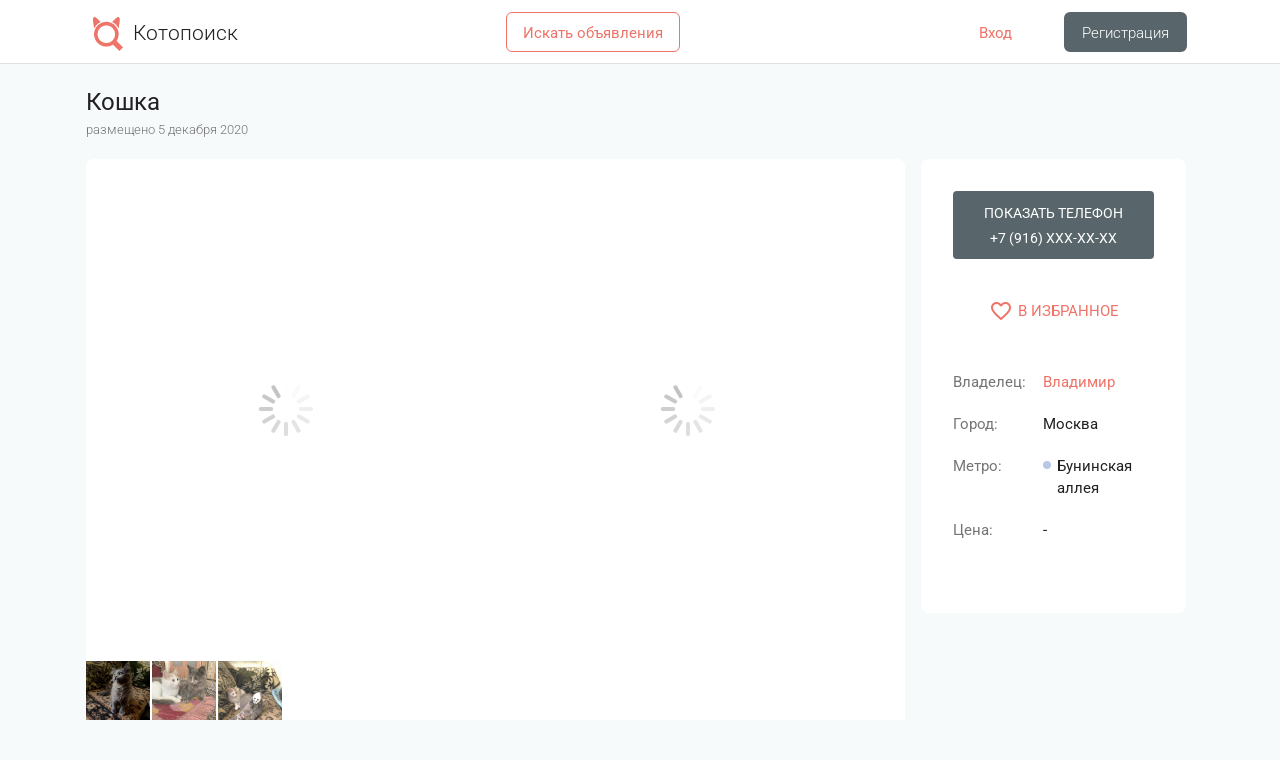

--- FILE ---
content_type: text/html; charset=utf-8
request_url: https://kotopoisk.ru/cats/5fcba02090142229e1bf6eb2/
body_size: 36130
content:
<!DOCTYPE html><html lang="en" data-critters-container><head><link rel="preconnect" href="https://fonts.gstatic.com" crossorigin>
  <meta charset="utf-8">
  <!-- Yandex.Metrika counter -->
  <script type="text/javascript">
    (function(m,e,t,r,i,k,a){m[i]=m[i]||function(){(m[i].a=m[i].a||[]).push(arguments)};
    m[i].l=1*new Date();k=e.createElement(t),a=e.getElementsByTagName(t)[0],k.async=1,k.src=r,a.parentNode.insertBefore(k,a)})
    (window, document, "script", "https://mc.yandex.ru/metrika/tag.js", "ym");

    ym(68491924, "init", {
        clickmap:true,
        trackLinks:true,
        accurateTrackBounce:true,
        webvisor:true
    });
  </script>
  <!-- /Yandex.Metrika counter -->

  <!-- Global site tag (gtag.js) - Google Analytics -->
  <script async src="https://www.googletagmanager.com/gtag/js?id=G-ZC22ZBDJSQ"></script>
  <script>
    window.dataLayer = window.dataLayer || [];
    function gtag(){dataLayer.push(arguments);}
    gtag('js', new Date());

    gtag('config', 'G-ZC22ZBDJSQ');
  </script>

  <title>Кошка в добрые руки, 5 лет, Москва Объявление #5fcba02090142229e1bf6eb2</title>
  <base href="/">
  <meta name="viewport" content="width=device-width, initial-scale=1.0, maximum-scale=1.0, user-scalable=no">

  <link rel="icon" type="image/x-icon" href="favicon.ico">
  <link rel="apple-touch-icon" sizes="180x180" href="assets/icons/apple-touch-icon.png">
  <link rel="icon" type="image/png" sizes="32x32" href="assets/icons/favicon-32x32.png">
  <link rel="icon" type="image/png" sizes="16x16" href="assets/icons/favicon-16x16.png">

  <style>@font-face{font-family:'Material Icons';font-style:normal;font-weight:400;src:url(https://fonts.gstatic.com/s/materialicons/v143/flUhRq6tzZclQEJ-Vdg-IuiaDsNc.woff2) format('woff2');}.material-icons{font-family:'Material Icons';font-weight:normal;font-style:normal;font-size:24px;line-height:1;letter-spacing:normal;text-transform:none;display:inline-block;white-space:nowrap;word-wrap:normal;direction:ltr;-webkit-font-feature-settings:'liga';-webkit-font-smoothing:antialiased;}</style>
  <style>@font-face{font-family:'Roboto';font-style:normal;font-weight:300;font-stretch:100%;src:url(https://fonts.gstatic.com/s/roboto/v47/KFO7CnqEu92Fr1ME7kSn66aGLdTylUAMa3GUBGEe.woff2) format('woff2');unicode-range:U+0460-052F, U+1C80-1C8A, U+20B4, U+2DE0-2DFF, U+A640-A69F, U+FE2E-FE2F;}@font-face{font-family:'Roboto';font-style:normal;font-weight:300;font-stretch:100%;src:url(https://fonts.gstatic.com/s/roboto/v47/KFO7CnqEu92Fr1ME7kSn66aGLdTylUAMa3iUBGEe.woff2) format('woff2');unicode-range:U+0301, U+0400-045F, U+0490-0491, U+04B0-04B1, U+2116;}@font-face{font-family:'Roboto';font-style:normal;font-weight:300;font-stretch:100%;src:url(https://fonts.gstatic.com/s/roboto/v47/KFO7CnqEu92Fr1ME7kSn66aGLdTylUAMa3CUBGEe.woff2) format('woff2');unicode-range:U+1F00-1FFF;}@font-face{font-family:'Roboto';font-style:normal;font-weight:300;font-stretch:100%;src:url(https://fonts.gstatic.com/s/roboto/v47/KFO7CnqEu92Fr1ME7kSn66aGLdTylUAMa3-UBGEe.woff2) format('woff2');unicode-range:U+0370-0377, U+037A-037F, U+0384-038A, U+038C, U+038E-03A1, U+03A3-03FF;}@font-face{font-family:'Roboto';font-style:normal;font-weight:300;font-stretch:100%;src:url(https://fonts.gstatic.com/s/roboto/v47/KFO7CnqEu92Fr1ME7kSn66aGLdTylUAMawCUBGEe.woff2) format('woff2');unicode-range:U+0302-0303, U+0305, U+0307-0308, U+0310, U+0312, U+0315, U+031A, U+0326-0327, U+032C, U+032F-0330, U+0332-0333, U+0338, U+033A, U+0346, U+034D, U+0391-03A1, U+03A3-03A9, U+03B1-03C9, U+03D1, U+03D5-03D6, U+03F0-03F1, U+03F4-03F5, U+2016-2017, U+2034-2038, U+203C, U+2040, U+2043, U+2047, U+2050, U+2057, U+205F, U+2070-2071, U+2074-208E, U+2090-209C, U+20D0-20DC, U+20E1, U+20E5-20EF, U+2100-2112, U+2114-2115, U+2117-2121, U+2123-214F, U+2190, U+2192, U+2194-21AE, U+21B0-21E5, U+21F1-21F2, U+21F4-2211, U+2213-2214, U+2216-22FF, U+2308-230B, U+2310, U+2319, U+231C-2321, U+2336-237A, U+237C, U+2395, U+239B-23B7, U+23D0, U+23DC-23E1, U+2474-2475, U+25AF, U+25B3, U+25B7, U+25BD, U+25C1, U+25CA, U+25CC, U+25FB, U+266D-266F, U+27C0-27FF, U+2900-2AFF, U+2B0E-2B11, U+2B30-2B4C, U+2BFE, U+3030, U+FF5B, U+FF5D, U+1D400-1D7FF, U+1EE00-1EEFF;}@font-face{font-family:'Roboto';font-style:normal;font-weight:300;font-stretch:100%;src:url(https://fonts.gstatic.com/s/roboto/v47/KFO7CnqEu92Fr1ME7kSn66aGLdTylUAMaxKUBGEe.woff2) format('woff2');unicode-range:U+0001-000C, U+000E-001F, U+007F-009F, U+20DD-20E0, U+20E2-20E4, U+2150-218F, U+2190, U+2192, U+2194-2199, U+21AF, U+21E6-21F0, U+21F3, U+2218-2219, U+2299, U+22C4-22C6, U+2300-243F, U+2440-244A, U+2460-24FF, U+25A0-27BF, U+2800-28FF, U+2921-2922, U+2981, U+29BF, U+29EB, U+2B00-2BFF, U+4DC0-4DFF, U+FFF9-FFFB, U+10140-1018E, U+10190-1019C, U+101A0, U+101D0-101FD, U+102E0-102FB, U+10E60-10E7E, U+1D2C0-1D2D3, U+1D2E0-1D37F, U+1F000-1F0FF, U+1F100-1F1AD, U+1F1E6-1F1FF, U+1F30D-1F30F, U+1F315, U+1F31C, U+1F31E, U+1F320-1F32C, U+1F336, U+1F378, U+1F37D, U+1F382, U+1F393-1F39F, U+1F3A7-1F3A8, U+1F3AC-1F3AF, U+1F3C2, U+1F3C4-1F3C6, U+1F3CA-1F3CE, U+1F3D4-1F3E0, U+1F3ED, U+1F3F1-1F3F3, U+1F3F5-1F3F7, U+1F408, U+1F415, U+1F41F, U+1F426, U+1F43F, U+1F441-1F442, U+1F444, U+1F446-1F449, U+1F44C-1F44E, U+1F453, U+1F46A, U+1F47D, U+1F4A3, U+1F4B0, U+1F4B3, U+1F4B9, U+1F4BB, U+1F4BF, U+1F4C8-1F4CB, U+1F4D6, U+1F4DA, U+1F4DF, U+1F4E3-1F4E6, U+1F4EA-1F4ED, U+1F4F7, U+1F4F9-1F4FB, U+1F4FD-1F4FE, U+1F503, U+1F507-1F50B, U+1F50D, U+1F512-1F513, U+1F53E-1F54A, U+1F54F-1F5FA, U+1F610, U+1F650-1F67F, U+1F687, U+1F68D, U+1F691, U+1F694, U+1F698, U+1F6AD, U+1F6B2, U+1F6B9-1F6BA, U+1F6BC, U+1F6C6-1F6CF, U+1F6D3-1F6D7, U+1F6E0-1F6EA, U+1F6F0-1F6F3, U+1F6F7-1F6FC, U+1F700-1F7FF, U+1F800-1F80B, U+1F810-1F847, U+1F850-1F859, U+1F860-1F887, U+1F890-1F8AD, U+1F8B0-1F8BB, U+1F8C0-1F8C1, U+1F900-1F90B, U+1F93B, U+1F946, U+1F984, U+1F996, U+1F9E9, U+1FA00-1FA6F, U+1FA70-1FA7C, U+1FA80-1FA89, U+1FA8F-1FAC6, U+1FACE-1FADC, U+1FADF-1FAE9, U+1FAF0-1FAF8, U+1FB00-1FBFF;}@font-face{font-family:'Roboto';font-style:normal;font-weight:300;font-stretch:100%;src:url(https://fonts.gstatic.com/s/roboto/v47/KFO7CnqEu92Fr1ME7kSn66aGLdTylUAMa3OUBGEe.woff2) format('woff2');unicode-range:U+0102-0103, U+0110-0111, U+0128-0129, U+0168-0169, U+01A0-01A1, U+01AF-01B0, U+0300-0301, U+0303-0304, U+0308-0309, U+0323, U+0329, U+1EA0-1EF9, U+20AB;}@font-face{font-family:'Roboto';font-style:normal;font-weight:300;font-stretch:100%;src:url(https://fonts.gstatic.com/s/roboto/v47/KFO7CnqEu92Fr1ME7kSn66aGLdTylUAMa3KUBGEe.woff2) format('woff2');unicode-range:U+0100-02BA, U+02BD-02C5, U+02C7-02CC, U+02CE-02D7, U+02DD-02FF, U+0304, U+0308, U+0329, U+1D00-1DBF, U+1E00-1E9F, U+1EF2-1EFF, U+2020, U+20A0-20AB, U+20AD-20C0, U+2113, U+2C60-2C7F, U+A720-A7FF;}@font-face{font-family:'Roboto';font-style:normal;font-weight:300;font-stretch:100%;src:url(https://fonts.gstatic.com/s/roboto/v47/KFO7CnqEu92Fr1ME7kSn66aGLdTylUAMa3yUBA.woff2) format('woff2');unicode-range:U+0000-00FF, U+0131, U+0152-0153, U+02BB-02BC, U+02C6, U+02DA, U+02DC, U+0304, U+0308, U+0329, U+2000-206F, U+20AC, U+2122, U+2191, U+2193, U+2212, U+2215, U+FEFF, U+FFFD;}@font-face{font-family:'Roboto';font-style:normal;font-weight:400;font-stretch:100%;src:url(https://fonts.gstatic.com/s/roboto/v47/KFO7CnqEu92Fr1ME7kSn66aGLdTylUAMa3GUBGEe.woff2) format('woff2');unicode-range:U+0460-052F, U+1C80-1C8A, U+20B4, U+2DE0-2DFF, U+A640-A69F, U+FE2E-FE2F;}@font-face{font-family:'Roboto';font-style:normal;font-weight:400;font-stretch:100%;src:url(https://fonts.gstatic.com/s/roboto/v47/KFO7CnqEu92Fr1ME7kSn66aGLdTylUAMa3iUBGEe.woff2) format('woff2');unicode-range:U+0301, U+0400-045F, U+0490-0491, U+04B0-04B1, U+2116;}@font-face{font-family:'Roboto';font-style:normal;font-weight:400;font-stretch:100%;src:url(https://fonts.gstatic.com/s/roboto/v47/KFO7CnqEu92Fr1ME7kSn66aGLdTylUAMa3CUBGEe.woff2) format('woff2');unicode-range:U+1F00-1FFF;}@font-face{font-family:'Roboto';font-style:normal;font-weight:400;font-stretch:100%;src:url(https://fonts.gstatic.com/s/roboto/v47/KFO7CnqEu92Fr1ME7kSn66aGLdTylUAMa3-UBGEe.woff2) format('woff2');unicode-range:U+0370-0377, U+037A-037F, U+0384-038A, U+038C, U+038E-03A1, U+03A3-03FF;}@font-face{font-family:'Roboto';font-style:normal;font-weight:400;font-stretch:100%;src:url(https://fonts.gstatic.com/s/roboto/v47/KFO7CnqEu92Fr1ME7kSn66aGLdTylUAMawCUBGEe.woff2) format('woff2');unicode-range:U+0302-0303, U+0305, U+0307-0308, U+0310, U+0312, U+0315, U+031A, U+0326-0327, U+032C, U+032F-0330, U+0332-0333, U+0338, U+033A, U+0346, U+034D, U+0391-03A1, U+03A3-03A9, U+03B1-03C9, U+03D1, U+03D5-03D6, U+03F0-03F1, U+03F4-03F5, U+2016-2017, U+2034-2038, U+203C, U+2040, U+2043, U+2047, U+2050, U+2057, U+205F, U+2070-2071, U+2074-208E, U+2090-209C, U+20D0-20DC, U+20E1, U+20E5-20EF, U+2100-2112, U+2114-2115, U+2117-2121, U+2123-214F, U+2190, U+2192, U+2194-21AE, U+21B0-21E5, U+21F1-21F2, U+21F4-2211, U+2213-2214, U+2216-22FF, U+2308-230B, U+2310, U+2319, U+231C-2321, U+2336-237A, U+237C, U+2395, U+239B-23B7, U+23D0, U+23DC-23E1, U+2474-2475, U+25AF, U+25B3, U+25B7, U+25BD, U+25C1, U+25CA, U+25CC, U+25FB, U+266D-266F, U+27C0-27FF, U+2900-2AFF, U+2B0E-2B11, U+2B30-2B4C, U+2BFE, U+3030, U+FF5B, U+FF5D, U+1D400-1D7FF, U+1EE00-1EEFF;}@font-face{font-family:'Roboto';font-style:normal;font-weight:400;font-stretch:100%;src:url(https://fonts.gstatic.com/s/roboto/v47/KFO7CnqEu92Fr1ME7kSn66aGLdTylUAMaxKUBGEe.woff2) format('woff2');unicode-range:U+0001-000C, U+000E-001F, U+007F-009F, U+20DD-20E0, U+20E2-20E4, U+2150-218F, U+2190, U+2192, U+2194-2199, U+21AF, U+21E6-21F0, U+21F3, U+2218-2219, U+2299, U+22C4-22C6, U+2300-243F, U+2440-244A, U+2460-24FF, U+25A0-27BF, U+2800-28FF, U+2921-2922, U+2981, U+29BF, U+29EB, U+2B00-2BFF, U+4DC0-4DFF, U+FFF9-FFFB, U+10140-1018E, U+10190-1019C, U+101A0, U+101D0-101FD, U+102E0-102FB, U+10E60-10E7E, U+1D2C0-1D2D3, U+1D2E0-1D37F, U+1F000-1F0FF, U+1F100-1F1AD, U+1F1E6-1F1FF, U+1F30D-1F30F, U+1F315, U+1F31C, U+1F31E, U+1F320-1F32C, U+1F336, U+1F378, U+1F37D, U+1F382, U+1F393-1F39F, U+1F3A7-1F3A8, U+1F3AC-1F3AF, U+1F3C2, U+1F3C4-1F3C6, U+1F3CA-1F3CE, U+1F3D4-1F3E0, U+1F3ED, U+1F3F1-1F3F3, U+1F3F5-1F3F7, U+1F408, U+1F415, U+1F41F, U+1F426, U+1F43F, U+1F441-1F442, U+1F444, U+1F446-1F449, U+1F44C-1F44E, U+1F453, U+1F46A, U+1F47D, U+1F4A3, U+1F4B0, U+1F4B3, U+1F4B9, U+1F4BB, U+1F4BF, U+1F4C8-1F4CB, U+1F4D6, U+1F4DA, U+1F4DF, U+1F4E3-1F4E6, U+1F4EA-1F4ED, U+1F4F7, U+1F4F9-1F4FB, U+1F4FD-1F4FE, U+1F503, U+1F507-1F50B, U+1F50D, U+1F512-1F513, U+1F53E-1F54A, U+1F54F-1F5FA, U+1F610, U+1F650-1F67F, U+1F687, U+1F68D, U+1F691, U+1F694, U+1F698, U+1F6AD, U+1F6B2, U+1F6B9-1F6BA, U+1F6BC, U+1F6C6-1F6CF, U+1F6D3-1F6D7, U+1F6E0-1F6EA, U+1F6F0-1F6F3, U+1F6F7-1F6FC, U+1F700-1F7FF, U+1F800-1F80B, U+1F810-1F847, U+1F850-1F859, U+1F860-1F887, U+1F890-1F8AD, U+1F8B0-1F8BB, U+1F8C0-1F8C1, U+1F900-1F90B, U+1F93B, U+1F946, U+1F984, U+1F996, U+1F9E9, U+1FA00-1FA6F, U+1FA70-1FA7C, U+1FA80-1FA89, U+1FA8F-1FAC6, U+1FACE-1FADC, U+1FADF-1FAE9, U+1FAF0-1FAF8, U+1FB00-1FBFF;}@font-face{font-family:'Roboto';font-style:normal;font-weight:400;font-stretch:100%;src:url(https://fonts.gstatic.com/s/roboto/v47/KFO7CnqEu92Fr1ME7kSn66aGLdTylUAMa3OUBGEe.woff2) format('woff2');unicode-range:U+0102-0103, U+0110-0111, U+0128-0129, U+0168-0169, U+01A0-01A1, U+01AF-01B0, U+0300-0301, U+0303-0304, U+0308-0309, U+0323, U+0329, U+1EA0-1EF9, U+20AB;}@font-face{font-family:'Roboto';font-style:normal;font-weight:400;font-stretch:100%;src:url(https://fonts.gstatic.com/s/roboto/v47/KFO7CnqEu92Fr1ME7kSn66aGLdTylUAMa3KUBGEe.woff2) format('woff2');unicode-range:U+0100-02BA, U+02BD-02C5, U+02C7-02CC, U+02CE-02D7, U+02DD-02FF, U+0304, U+0308, U+0329, U+1D00-1DBF, U+1E00-1E9F, U+1EF2-1EFF, U+2020, U+20A0-20AB, U+20AD-20C0, U+2113, U+2C60-2C7F, U+A720-A7FF;}@font-face{font-family:'Roboto';font-style:normal;font-weight:400;font-stretch:100%;src:url(https://fonts.gstatic.com/s/roboto/v47/KFO7CnqEu92Fr1ME7kSn66aGLdTylUAMa3yUBA.woff2) format('woff2');unicode-range:U+0000-00FF, U+0131, U+0152-0153, U+02BB-02BC, U+02C6, U+02DA, U+02DC, U+0304, U+0308, U+0329, U+2000-206F, U+20AC, U+2122, U+2191, U+2193, U+2212, U+2215, U+FEFF, U+FFFD;}@font-face{font-family:'Roboto';font-style:normal;font-weight:500;font-stretch:100%;src:url(https://fonts.gstatic.com/s/roboto/v47/KFO7CnqEu92Fr1ME7kSn66aGLdTylUAMa3GUBGEe.woff2) format('woff2');unicode-range:U+0460-052F, U+1C80-1C8A, U+20B4, U+2DE0-2DFF, U+A640-A69F, U+FE2E-FE2F;}@font-face{font-family:'Roboto';font-style:normal;font-weight:500;font-stretch:100%;src:url(https://fonts.gstatic.com/s/roboto/v47/KFO7CnqEu92Fr1ME7kSn66aGLdTylUAMa3iUBGEe.woff2) format('woff2');unicode-range:U+0301, U+0400-045F, U+0490-0491, U+04B0-04B1, U+2116;}@font-face{font-family:'Roboto';font-style:normal;font-weight:500;font-stretch:100%;src:url(https://fonts.gstatic.com/s/roboto/v47/KFO7CnqEu92Fr1ME7kSn66aGLdTylUAMa3CUBGEe.woff2) format('woff2');unicode-range:U+1F00-1FFF;}@font-face{font-family:'Roboto';font-style:normal;font-weight:500;font-stretch:100%;src:url(https://fonts.gstatic.com/s/roboto/v47/KFO7CnqEu92Fr1ME7kSn66aGLdTylUAMa3-UBGEe.woff2) format('woff2');unicode-range:U+0370-0377, U+037A-037F, U+0384-038A, U+038C, U+038E-03A1, U+03A3-03FF;}@font-face{font-family:'Roboto';font-style:normal;font-weight:500;font-stretch:100%;src:url(https://fonts.gstatic.com/s/roboto/v47/KFO7CnqEu92Fr1ME7kSn66aGLdTylUAMawCUBGEe.woff2) format('woff2');unicode-range:U+0302-0303, U+0305, U+0307-0308, U+0310, U+0312, U+0315, U+031A, U+0326-0327, U+032C, U+032F-0330, U+0332-0333, U+0338, U+033A, U+0346, U+034D, U+0391-03A1, U+03A3-03A9, U+03B1-03C9, U+03D1, U+03D5-03D6, U+03F0-03F1, U+03F4-03F5, U+2016-2017, U+2034-2038, U+203C, U+2040, U+2043, U+2047, U+2050, U+2057, U+205F, U+2070-2071, U+2074-208E, U+2090-209C, U+20D0-20DC, U+20E1, U+20E5-20EF, U+2100-2112, U+2114-2115, U+2117-2121, U+2123-214F, U+2190, U+2192, U+2194-21AE, U+21B0-21E5, U+21F1-21F2, U+21F4-2211, U+2213-2214, U+2216-22FF, U+2308-230B, U+2310, U+2319, U+231C-2321, U+2336-237A, U+237C, U+2395, U+239B-23B7, U+23D0, U+23DC-23E1, U+2474-2475, U+25AF, U+25B3, U+25B7, U+25BD, U+25C1, U+25CA, U+25CC, U+25FB, U+266D-266F, U+27C0-27FF, U+2900-2AFF, U+2B0E-2B11, U+2B30-2B4C, U+2BFE, U+3030, U+FF5B, U+FF5D, U+1D400-1D7FF, U+1EE00-1EEFF;}@font-face{font-family:'Roboto';font-style:normal;font-weight:500;font-stretch:100%;src:url(https://fonts.gstatic.com/s/roboto/v47/KFO7CnqEu92Fr1ME7kSn66aGLdTylUAMaxKUBGEe.woff2) format('woff2');unicode-range:U+0001-000C, U+000E-001F, U+007F-009F, U+20DD-20E0, U+20E2-20E4, U+2150-218F, U+2190, U+2192, U+2194-2199, U+21AF, U+21E6-21F0, U+21F3, U+2218-2219, U+2299, U+22C4-22C6, U+2300-243F, U+2440-244A, U+2460-24FF, U+25A0-27BF, U+2800-28FF, U+2921-2922, U+2981, U+29BF, U+29EB, U+2B00-2BFF, U+4DC0-4DFF, U+FFF9-FFFB, U+10140-1018E, U+10190-1019C, U+101A0, U+101D0-101FD, U+102E0-102FB, U+10E60-10E7E, U+1D2C0-1D2D3, U+1D2E0-1D37F, U+1F000-1F0FF, U+1F100-1F1AD, U+1F1E6-1F1FF, U+1F30D-1F30F, U+1F315, U+1F31C, U+1F31E, U+1F320-1F32C, U+1F336, U+1F378, U+1F37D, U+1F382, U+1F393-1F39F, U+1F3A7-1F3A8, U+1F3AC-1F3AF, U+1F3C2, U+1F3C4-1F3C6, U+1F3CA-1F3CE, U+1F3D4-1F3E0, U+1F3ED, U+1F3F1-1F3F3, U+1F3F5-1F3F7, U+1F408, U+1F415, U+1F41F, U+1F426, U+1F43F, U+1F441-1F442, U+1F444, U+1F446-1F449, U+1F44C-1F44E, U+1F453, U+1F46A, U+1F47D, U+1F4A3, U+1F4B0, U+1F4B3, U+1F4B9, U+1F4BB, U+1F4BF, U+1F4C8-1F4CB, U+1F4D6, U+1F4DA, U+1F4DF, U+1F4E3-1F4E6, U+1F4EA-1F4ED, U+1F4F7, U+1F4F9-1F4FB, U+1F4FD-1F4FE, U+1F503, U+1F507-1F50B, U+1F50D, U+1F512-1F513, U+1F53E-1F54A, U+1F54F-1F5FA, U+1F610, U+1F650-1F67F, U+1F687, U+1F68D, U+1F691, U+1F694, U+1F698, U+1F6AD, U+1F6B2, U+1F6B9-1F6BA, U+1F6BC, U+1F6C6-1F6CF, U+1F6D3-1F6D7, U+1F6E0-1F6EA, U+1F6F0-1F6F3, U+1F6F7-1F6FC, U+1F700-1F7FF, U+1F800-1F80B, U+1F810-1F847, U+1F850-1F859, U+1F860-1F887, U+1F890-1F8AD, U+1F8B0-1F8BB, U+1F8C0-1F8C1, U+1F900-1F90B, U+1F93B, U+1F946, U+1F984, U+1F996, U+1F9E9, U+1FA00-1FA6F, U+1FA70-1FA7C, U+1FA80-1FA89, U+1FA8F-1FAC6, U+1FACE-1FADC, U+1FADF-1FAE9, U+1FAF0-1FAF8, U+1FB00-1FBFF;}@font-face{font-family:'Roboto';font-style:normal;font-weight:500;font-stretch:100%;src:url(https://fonts.gstatic.com/s/roboto/v47/KFO7CnqEu92Fr1ME7kSn66aGLdTylUAMa3OUBGEe.woff2) format('woff2');unicode-range:U+0102-0103, U+0110-0111, U+0128-0129, U+0168-0169, U+01A0-01A1, U+01AF-01B0, U+0300-0301, U+0303-0304, U+0308-0309, U+0323, U+0329, U+1EA0-1EF9, U+20AB;}@font-face{font-family:'Roboto';font-style:normal;font-weight:500;font-stretch:100%;src:url(https://fonts.gstatic.com/s/roboto/v47/KFO7CnqEu92Fr1ME7kSn66aGLdTylUAMa3KUBGEe.woff2) format('woff2');unicode-range:U+0100-02BA, U+02BD-02C5, U+02C7-02CC, U+02CE-02D7, U+02DD-02FF, U+0304, U+0308, U+0329, U+1D00-1DBF, U+1E00-1E9F, U+1EF2-1EFF, U+2020, U+20A0-20AB, U+20AD-20C0, U+2113, U+2C60-2C7F, U+A720-A7FF;}@font-face{font-family:'Roboto';font-style:normal;font-weight:500;font-stretch:100%;src:url(https://fonts.gstatic.com/s/roboto/v47/KFO7CnqEu92Fr1ME7kSn66aGLdTylUAMa3yUBA.woff2) format('woff2');unicode-range:U+0000-00FF, U+0131, U+0152-0153, U+02BB-02BC, U+02C6, U+02DA, U+02DC, U+0304, U+0308, U+0329, U+2000-206F, U+20AC, U+2122, U+2191, U+2193, U+2212, U+2215, U+FEFF, U+FFFD;}</style>
  <style>@font-face{font-family:'Roboto';font-style:normal;font-weight:300;font-stretch:100%;font-display:swap;src:url(https://fonts.gstatic.com/s/roboto/v47/KFO7CnqEu92Fr1ME7kSn66aGLdTylUAMa3GUBGEe.woff2) format('woff2');unicode-range:U+0460-052F, U+1C80-1C8A, U+20B4, U+2DE0-2DFF, U+A640-A69F, U+FE2E-FE2F;}@font-face{font-family:'Roboto';font-style:normal;font-weight:300;font-stretch:100%;font-display:swap;src:url(https://fonts.gstatic.com/s/roboto/v47/KFO7CnqEu92Fr1ME7kSn66aGLdTylUAMa3iUBGEe.woff2) format('woff2');unicode-range:U+0301, U+0400-045F, U+0490-0491, U+04B0-04B1, U+2116;}@font-face{font-family:'Roboto';font-style:normal;font-weight:300;font-stretch:100%;font-display:swap;src:url(https://fonts.gstatic.com/s/roboto/v47/KFO7CnqEu92Fr1ME7kSn66aGLdTylUAMa3CUBGEe.woff2) format('woff2');unicode-range:U+1F00-1FFF;}@font-face{font-family:'Roboto';font-style:normal;font-weight:300;font-stretch:100%;font-display:swap;src:url(https://fonts.gstatic.com/s/roboto/v47/KFO7CnqEu92Fr1ME7kSn66aGLdTylUAMa3-UBGEe.woff2) format('woff2');unicode-range:U+0370-0377, U+037A-037F, U+0384-038A, U+038C, U+038E-03A1, U+03A3-03FF;}@font-face{font-family:'Roboto';font-style:normal;font-weight:300;font-stretch:100%;font-display:swap;src:url(https://fonts.gstatic.com/s/roboto/v47/KFO7CnqEu92Fr1ME7kSn66aGLdTylUAMawCUBGEe.woff2) format('woff2');unicode-range:U+0302-0303, U+0305, U+0307-0308, U+0310, U+0312, U+0315, U+031A, U+0326-0327, U+032C, U+032F-0330, U+0332-0333, U+0338, U+033A, U+0346, U+034D, U+0391-03A1, U+03A3-03A9, U+03B1-03C9, U+03D1, U+03D5-03D6, U+03F0-03F1, U+03F4-03F5, U+2016-2017, U+2034-2038, U+203C, U+2040, U+2043, U+2047, U+2050, U+2057, U+205F, U+2070-2071, U+2074-208E, U+2090-209C, U+20D0-20DC, U+20E1, U+20E5-20EF, U+2100-2112, U+2114-2115, U+2117-2121, U+2123-214F, U+2190, U+2192, U+2194-21AE, U+21B0-21E5, U+21F1-21F2, U+21F4-2211, U+2213-2214, U+2216-22FF, U+2308-230B, U+2310, U+2319, U+231C-2321, U+2336-237A, U+237C, U+2395, U+239B-23B7, U+23D0, U+23DC-23E1, U+2474-2475, U+25AF, U+25B3, U+25B7, U+25BD, U+25C1, U+25CA, U+25CC, U+25FB, U+266D-266F, U+27C0-27FF, U+2900-2AFF, U+2B0E-2B11, U+2B30-2B4C, U+2BFE, U+3030, U+FF5B, U+FF5D, U+1D400-1D7FF, U+1EE00-1EEFF;}@font-face{font-family:'Roboto';font-style:normal;font-weight:300;font-stretch:100%;font-display:swap;src:url(https://fonts.gstatic.com/s/roboto/v47/KFO7CnqEu92Fr1ME7kSn66aGLdTylUAMaxKUBGEe.woff2) format('woff2');unicode-range:U+0001-000C, U+000E-001F, U+007F-009F, U+20DD-20E0, U+20E2-20E4, U+2150-218F, U+2190, U+2192, U+2194-2199, U+21AF, U+21E6-21F0, U+21F3, U+2218-2219, U+2299, U+22C4-22C6, U+2300-243F, U+2440-244A, U+2460-24FF, U+25A0-27BF, U+2800-28FF, U+2921-2922, U+2981, U+29BF, U+29EB, U+2B00-2BFF, U+4DC0-4DFF, U+FFF9-FFFB, U+10140-1018E, U+10190-1019C, U+101A0, U+101D0-101FD, U+102E0-102FB, U+10E60-10E7E, U+1D2C0-1D2D3, U+1D2E0-1D37F, U+1F000-1F0FF, U+1F100-1F1AD, U+1F1E6-1F1FF, U+1F30D-1F30F, U+1F315, U+1F31C, U+1F31E, U+1F320-1F32C, U+1F336, U+1F378, U+1F37D, U+1F382, U+1F393-1F39F, U+1F3A7-1F3A8, U+1F3AC-1F3AF, U+1F3C2, U+1F3C4-1F3C6, U+1F3CA-1F3CE, U+1F3D4-1F3E0, U+1F3ED, U+1F3F1-1F3F3, U+1F3F5-1F3F7, U+1F408, U+1F415, U+1F41F, U+1F426, U+1F43F, U+1F441-1F442, U+1F444, U+1F446-1F449, U+1F44C-1F44E, U+1F453, U+1F46A, U+1F47D, U+1F4A3, U+1F4B0, U+1F4B3, U+1F4B9, U+1F4BB, U+1F4BF, U+1F4C8-1F4CB, U+1F4D6, U+1F4DA, U+1F4DF, U+1F4E3-1F4E6, U+1F4EA-1F4ED, U+1F4F7, U+1F4F9-1F4FB, U+1F4FD-1F4FE, U+1F503, U+1F507-1F50B, U+1F50D, U+1F512-1F513, U+1F53E-1F54A, U+1F54F-1F5FA, U+1F610, U+1F650-1F67F, U+1F687, U+1F68D, U+1F691, U+1F694, U+1F698, U+1F6AD, U+1F6B2, U+1F6B9-1F6BA, U+1F6BC, U+1F6C6-1F6CF, U+1F6D3-1F6D7, U+1F6E0-1F6EA, U+1F6F0-1F6F3, U+1F6F7-1F6FC, U+1F700-1F7FF, U+1F800-1F80B, U+1F810-1F847, U+1F850-1F859, U+1F860-1F887, U+1F890-1F8AD, U+1F8B0-1F8BB, U+1F8C0-1F8C1, U+1F900-1F90B, U+1F93B, U+1F946, U+1F984, U+1F996, U+1F9E9, U+1FA00-1FA6F, U+1FA70-1FA7C, U+1FA80-1FA89, U+1FA8F-1FAC6, U+1FACE-1FADC, U+1FADF-1FAE9, U+1FAF0-1FAF8, U+1FB00-1FBFF;}@font-face{font-family:'Roboto';font-style:normal;font-weight:300;font-stretch:100%;font-display:swap;src:url(https://fonts.gstatic.com/s/roboto/v47/KFO7CnqEu92Fr1ME7kSn66aGLdTylUAMa3OUBGEe.woff2) format('woff2');unicode-range:U+0102-0103, U+0110-0111, U+0128-0129, U+0168-0169, U+01A0-01A1, U+01AF-01B0, U+0300-0301, U+0303-0304, U+0308-0309, U+0323, U+0329, U+1EA0-1EF9, U+20AB;}@font-face{font-family:'Roboto';font-style:normal;font-weight:300;font-stretch:100%;font-display:swap;src:url(https://fonts.gstatic.com/s/roboto/v47/KFO7CnqEu92Fr1ME7kSn66aGLdTylUAMa3KUBGEe.woff2) format('woff2');unicode-range:U+0100-02BA, U+02BD-02C5, U+02C7-02CC, U+02CE-02D7, U+02DD-02FF, U+0304, U+0308, U+0329, U+1D00-1DBF, U+1E00-1E9F, U+1EF2-1EFF, U+2020, U+20A0-20AB, U+20AD-20C0, U+2113, U+2C60-2C7F, U+A720-A7FF;}@font-face{font-family:'Roboto';font-style:normal;font-weight:300;font-stretch:100%;font-display:swap;src:url(https://fonts.gstatic.com/s/roboto/v47/KFO7CnqEu92Fr1ME7kSn66aGLdTylUAMa3yUBA.woff2) format('woff2');unicode-range:U+0000-00FF, U+0131, U+0152-0153, U+02BB-02BC, U+02C6, U+02DA, U+02DC, U+0304, U+0308, U+0329, U+2000-206F, U+20AC, U+2122, U+2191, U+2193, U+2212, U+2215, U+FEFF, U+FFFD;}@font-face{font-family:'Roboto';font-style:normal;font-weight:400;font-stretch:100%;font-display:swap;src:url(https://fonts.gstatic.com/s/roboto/v47/KFO7CnqEu92Fr1ME7kSn66aGLdTylUAMa3GUBGEe.woff2) format('woff2');unicode-range:U+0460-052F, U+1C80-1C8A, U+20B4, U+2DE0-2DFF, U+A640-A69F, U+FE2E-FE2F;}@font-face{font-family:'Roboto';font-style:normal;font-weight:400;font-stretch:100%;font-display:swap;src:url(https://fonts.gstatic.com/s/roboto/v47/KFO7CnqEu92Fr1ME7kSn66aGLdTylUAMa3iUBGEe.woff2) format('woff2');unicode-range:U+0301, U+0400-045F, U+0490-0491, U+04B0-04B1, U+2116;}@font-face{font-family:'Roboto';font-style:normal;font-weight:400;font-stretch:100%;font-display:swap;src:url(https://fonts.gstatic.com/s/roboto/v47/KFO7CnqEu92Fr1ME7kSn66aGLdTylUAMa3CUBGEe.woff2) format('woff2');unicode-range:U+1F00-1FFF;}@font-face{font-family:'Roboto';font-style:normal;font-weight:400;font-stretch:100%;font-display:swap;src:url(https://fonts.gstatic.com/s/roboto/v47/KFO7CnqEu92Fr1ME7kSn66aGLdTylUAMa3-UBGEe.woff2) format('woff2');unicode-range:U+0370-0377, U+037A-037F, U+0384-038A, U+038C, U+038E-03A1, U+03A3-03FF;}@font-face{font-family:'Roboto';font-style:normal;font-weight:400;font-stretch:100%;font-display:swap;src:url(https://fonts.gstatic.com/s/roboto/v47/KFO7CnqEu92Fr1ME7kSn66aGLdTylUAMawCUBGEe.woff2) format('woff2');unicode-range:U+0302-0303, U+0305, U+0307-0308, U+0310, U+0312, U+0315, U+031A, U+0326-0327, U+032C, U+032F-0330, U+0332-0333, U+0338, U+033A, U+0346, U+034D, U+0391-03A1, U+03A3-03A9, U+03B1-03C9, U+03D1, U+03D5-03D6, U+03F0-03F1, U+03F4-03F5, U+2016-2017, U+2034-2038, U+203C, U+2040, U+2043, U+2047, U+2050, U+2057, U+205F, U+2070-2071, U+2074-208E, U+2090-209C, U+20D0-20DC, U+20E1, U+20E5-20EF, U+2100-2112, U+2114-2115, U+2117-2121, U+2123-214F, U+2190, U+2192, U+2194-21AE, U+21B0-21E5, U+21F1-21F2, U+21F4-2211, U+2213-2214, U+2216-22FF, U+2308-230B, U+2310, U+2319, U+231C-2321, U+2336-237A, U+237C, U+2395, U+239B-23B7, U+23D0, U+23DC-23E1, U+2474-2475, U+25AF, U+25B3, U+25B7, U+25BD, U+25C1, U+25CA, U+25CC, U+25FB, U+266D-266F, U+27C0-27FF, U+2900-2AFF, U+2B0E-2B11, U+2B30-2B4C, U+2BFE, U+3030, U+FF5B, U+FF5D, U+1D400-1D7FF, U+1EE00-1EEFF;}@font-face{font-family:'Roboto';font-style:normal;font-weight:400;font-stretch:100%;font-display:swap;src:url(https://fonts.gstatic.com/s/roboto/v47/KFO7CnqEu92Fr1ME7kSn66aGLdTylUAMaxKUBGEe.woff2) format('woff2');unicode-range:U+0001-000C, U+000E-001F, U+007F-009F, U+20DD-20E0, U+20E2-20E4, U+2150-218F, U+2190, U+2192, U+2194-2199, U+21AF, U+21E6-21F0, U+21F3, U+2218-2219, U+2299, U+22C4-22C6, U+2300-243F, U+2440-244A, U+2460-24FF, U+25A0-27BF, U+2800-28FF, U+2921-2922, U+2981, U+29BF, U+29EB, U+2B00-2BFF, U+4DC0-4DFF, U+FFF9-FFFB, U+10140-1018E, U+10190-1019C, U+101A0, U+101D0-101FD, U+102E0-102FB, U+10E60-10E7E, U+1D2C0-1D2D3, U+1D2E0-1D37F, U+1F000-1F0FF, U+1F100-1F1AD, U+1F1E6-1F1FF, U+1F30D-1F30F, U+1F315, U+1F31C, U+1F31E, U+1F320-1F32C, U+1F336, U+1F378, U+1F37D, U+1F382, U+1F393-1F39F, U+1F3A7-1F3A8, U+1F3AC-1F3AF, U+1F3C2, U+1F3C4-1F3C6, U+1F3CA-1F3CE, U+1F3D4-1F3E0, U+1F3ED, U+1F3F1-1F3F3, U+1F3F5-1F3F7, U+1F408, U+1F415, U+1F41F, U+1F426, U+1F43F, U+1F441-1F442, U+1F444, U+1F446-1F449, U+1F44C-1F44E, U+1F453, U+1F46A, U+1F47D, U+1F4A3, U+1F4B0, U+1F4B3, U+1F4B9, U+1F4BB, U+1F4BF, U+1F4C8-1F4CB, U+1F4D6, U+1F4DA, U+1F4DF, U+1F4E3-1F4E6, U+1F4EA-1F4ED, U+1F4F7, U+1F4F9-1F4FB, U+1F4FD-1F4FE, U+1F503, U+1F507-1F50B, U+1F50D, U+1F512-1F513, U+1F53E-1F54A, U+1F54F-1F5FA, U+1F610, U+1F650-1F67F, U+1F687, U+1F68D, U+1F691, U+1F694, U+1F698, U+1F6AD, U+1F6B2, U+1F6B9-1F6BA, U+1F6BC, U+1F6C6-1F6CF, U+1F6D3-1F6D7, U+1F6E0-1F6EA, U+1F6F0-1F6F3, U+1F6F7-1F6FC, U+1F700-1F7FF, U+1F800-1F80B, U+1F810-1F847, U+1F850-1F859, U+1F860-1F887, U+1F890-1F8AD, U+1F8B0-1F8BB, U+1F8C0-1F8C1, U+1F900-1F90B, U+1F93B, U+1F946, U+1F984, U+1F996, U+1F9E9, U+1FA00-1FA6F, U+1FA70-1FA7C, U+1FA80-1FA89, U+1FA8F-1FAC6, U+1FACE-1FADC, U+1FADF-1FAE9, U+1FAF0-1FAF8, U+1FB00-1FBFF;}@font-face{font-family:'Roboto';font-style:normal;font-weight:400;font-stretch:100%;font-display:swap;src:url(https://fonts.gstatic.com/s/roboto/v47/KFO7CnqEu92Fr1ME7kSn66aGLdTylUAMa3OUBGEe.woff2) format('woff2');unicode-range:U+0102-0103, U+0110-0111, U+0128-0129, U+0168-0169, U+01A0-01A1, U+01AF-01B0, U+0300-0301, U+0303-0304, U+0308-0309, U+0323, U+0329, U+1EA0-1EF9, U+20AB;}@font-face{font-family:'Roboto';font-style:normal;font-weight:400;font-stretch:100%;font-display:swap;src:url(https://fonts.gstatic.com/s/roboto/v47/KFO7CnqEu92Fr1ME7kSn66aGLdTylUAMa3KUBGEe.woff2) format('woff2');unicode-range:U+0100-02BA, U+02BD-02C5, U+02C7-02CC, U+02CE-02D7, U+02DD-02FF, U+0304, U+0308, U+0329, U+1D00-1DBF, U+1E00-1E9F, U+1EF2-1EFF, U+2020, U+20A0-20AB, U+20AD-20C0, U+2113, U+2C60-2C7F, U+A720-A7FF;}@font-face{font-family:'Roboto';font-style:normal;font-weight:400;font-stretch:100%;font-display:swap;src:url(https://fonts.gstatic.com/s/roboto/v47/KFO7CnqEu92Fr1ME7kSn66aGLdTylUAMa3yUBA.woff2) format('woff2');unicode-range:U+0000-00FF, U+0131, U+0152-0153, U+02BB-02BC, U+02C6, U+02DA, U+02DC, U+0304, U+0308, U+0329, U+2000-206F, U+20AC, U+2122, U+2191, U+2193, U+2212, U+2215, U+FEFF, U+FFFD;}@font-face{font-family:'Roboto';font-style:normal;font-weight:500;font-stretch:100%;font-display:swap;src:url(https://fonts.gstatic.com/s/roboto/v47/KFO7CnqEu92Fr1ME7kSn66aGLdTylUAMa3GUBGEe.woff2) format('woff2');unicode-range:U+0460-052F, U+1C80-1C8A, U+20B4, U+2DE0-2DFF, U+A640-A69F, U+FE2E-FE2F;}@font-face{font-family:'Roboto';font-style:normal;font-weight:500;font-stretch:100%;font-display:swap;src:url(https://fonts.gstatic.com/s/roboto/v47/KFO7CnqEu92Fr1ME7kSn66aGLdTylUAMa3iUBGEe.woff2) format('woff2');unicode-range:U+0301, U+0400-045F, U+0490-0491, U+04B0-04B1, U+2116;}@font-face{font-family:'Roboto';font-style:normal;font-weight:500;font-stretch:100%;font-display:swap;src:url(https://fonts.gstatic.com/s/roboto/v47/KFO7CnqEu92Fr1ME7kSn66aGLdTylUAMa3CUBGEe.woff2) format('woff2');unicode-range:U+1F00-1FFF;}@font-face{font-family:'Roboto';font-style:normal;font-weight:500;font-stretch:100%;font-display:swap;src:url(https://fonts.gstatic.com/s/roboto/v47/KFO7CnqEu92Fr1ME7kSn66aGLdTylUAMa3-UBGEe.woff2) format('woff2');unicode-range:U+0370-0377, U+037A-037F, U+0384-038A, U+038C, U+038E-03A1, U+03A3-03FF;}@font-face{font-family:'Roboto';font-style:normal;font-weight:500;font-stretch:100%;font-display:swap;src:url(https://fonts.gstatic.com/s/roboto/v47/KFO7CnqEu92Fr1ME7kSn66aGLdTylUAMawCUBGEe.woff2) format('woff2');unicode-range:U+0302-0303, U+0305, U+0307-0308, U+0310, U+0312, U+0315, U+031A, U+0326-0327, U+032C, U+032F-0330, U+0332-0333, U+0338, U+033A, U+0346, U+034D, U+0391-03A1, U+03A3-03A9, U+03B1-03C9, U+03D1, U+03D5-03D6, U+03F0-03F1, U+03F4-03F5, U+2016-2017, U+2034-2038, U+203C, U+2040, U+2043, U+2047, U+2050, U+2057, U+205F, U+2070-2071, U+2074-208E, U+2090-209C, U+20D0-20DC, U+20E1, U+20E5-20EF, U+2100-2112, U+2114-2115, U+2117-2121, U+2123-214F, U+2190, U+2192, U+2194-21AE, U+21B0-21E5, U+21F1-21F2, U+21F4-2211, U+2213-2214, U+2216-22FF, U+2308-230B, U+2310, U+2319, U+231C-2321, U+2336-237A, U+237C, U+2395, U+239B-23B7, U+23D0, U+23DC-23E1, U+2474-2475, U+25AF, U+25B3, U+25B7, U+25BD, U+25C1, U+25CA, U+25CC, U+25FB, U+266D-266F, U+27C0-27FF, U+2900-2AFF, U+2B0E-2B11, U+2B30-2B4C, U+2BFE, U+3030, U+FF5B, U+FF5D, U+1D400-1D7FF, U+1EE00-1EEFF;}@font-face{font-family:'Roboto';font-style:normal;font-weight:500;font-stretch:100%;font-display:swap;src:url(https://fonts.gstatic.com/s/roboto/v47/KFO7CnqEu92Fr1ME7kSn66aGLdTylUAMaxKUBGEe.woff2) format('woff2');unicode-range:U+0001-000C, U+000E-001F, U+007F-009F, U+20DD-20E0, U+20E2-20E4, U+2150-218F, U+2190, U+2192, U+2194-2199, U+21AF, U+21E6-21F0, U+21F3, U+2218-2219, U+2299, U+22C4-22C6, U+2300-243F, U+2440-244A, U+2460-24FF, U+25A0-27BF, U+2800-28FF, U+2921-2922, U+2981, U+29BF, U+29EB, U+2B00-2BFF, U+4DC0-4DFF, U+FFF9-FFFB, U+10140-1018E, U+10190-1019C, U+101A0, U+101D0-101FD, U+102E0-102FB, U+10E60-10E7E, U+1D2C0-1D2D3, U+1D2E0-1D37F, U+1F000-1F0FF, U+1F100-1F1AD, U+1F1E6-1F1FF, U+1F30D-1F30F, U+1F315, U+1F31C, U+1F31E, U+1F320-1F32C, U+1F336, U+1F378, U+1F37D, U+1F382, U+1F393-1F39F, U+1F3A7-1F3A8, U+1F3AC-1F3AF, U+1F3C2, U+1F3C4-1F3C6, U+1F3CA-1F3CE, U+1F3D4-1F3E0, U+1F3ED, U+1F3F1-1F3F3, U+1F3F5-1F3F7, U+1F408, U+1F415, U+1F41F, U+1F426, U+1F43F, U+1F441-1F442, U+1F444, U+1F446-1F449, U+1F44C-1F44E, U+1F453, U+1F46A, U+1F47D, U+1F4A3, U+1F4B0, U+1F4B3, U+1F4B9, U+1F4BB, U+1F4BF, U+1F4C8-1F4CB, U+1F4D6, U+1F4DA, U+1F4DF, U+1F4E3-1F4E6, U+1F4EA-1F4ED, U+1F4F7, U+1F4F9-1F4FB, U+1F4FD-1F4FE, U+1F503, U+1F507-1F50B, U+1F50D, U+1F512-1F513, U+1F53E-1F54A, U+1F54F-1F5FA, U+1F610, U+1F650-1F67F, U+1F687, U+1F68D, U+1F691, U+1F694, U+1F698, U+1F6AD, U+1F6B2, U+1F6B9-1F6BA, U+1F6BC, U+1F6C6-1F6CF, U+1F6D3-1F6D7, U+1F6E0-1F6EA, U+1F6F0-1F6F3, U+1F6F7-1F6FC, U+1F700-1F7FF, U+1F800-1F80B, U+1F810-1F847, U+1F850-1F859, U+1F860-1F887, U+1F890-1F8AD, U+1F8B0-1F8BB, U+1F8C0-1F8C1, U+1F900-1F90B, U+1F93B, U+1F946, U+1F984, U+1F996, U+1F9E9, U+1FA00-1FA6F, U+1FA70-1FA7C, U+1FA80-1FA89, U+1FA8F-1FAC6, U+1FACE-1FADC, U+1FADF-1FAE9, U+1FAF0-1FAF8, U+1FB00-1FBFF;}@font-face{font-family:'Roboto';font-style:normal;font-weight:500;font-stretch:100%;font-display:swap;src:url(https://fonts.gstatic.com/s/roboto/v47/KFO7CnqEu92Fr1ME7kSn66aGLdTylUAMa3OUBGEe.woff2) format('woff2');unicode-range:U+0102-0103, U+0110-0111, U+0128-0129, U+0168-0169, U+01A0-01A1, U+01AF-01B0, U+0300-0301, U+0303-0304, U+0308-0309, U+0323, U+0329, U+1EA0-1EF9, U+20AB;}@font-face{font-family:'Roboto';font-style:normal;font-weight:500;font-stretch:100%;font-display:swap;src:url(https://fonts.gstatic.com/s/roboto/v47/KFO7CnqEu92Fr1ME7kSn66aGLdTylUAMa3KUBGEe.woff2) format('woff2');unicode-range:U+0100-02BA, U+02BD-02C5, U+02C7-02CC, U+02CE-02D7, U+02DD-02FF, U+0304, U+0308, U+0329, U+1D00-1DBF, U+1E00-1E9F, U+1EF2-1EFF, U+2020, U+20A0-20AB, U+20AD-20C0, U+2113, U+2C60-2C7F, U+A720-A7FF;}@font-face{font-family:'Roboto';font-style:normal;font-weight:500;font-stretch:100%;font-display:swap;src:url(https://fonts.gstatic.com/s/roboto/v47/KFO7CnqEu92Fr1ME7kSn66aGLdTylUAMa3yUBA.woff2) format('woff2');unicode-range:U+0000-00FF, U+0131, U+0152-0153, U+02BB-02BC, U+02C6, U+02DA, U+02DC, U+0304, U+0308, U+0329, U+2000-206F, U+20AC, U+2122, U+2191, U+2193, U+2212, U+2215, U+FEFF, U+FFFD;}</style>
  <style>@font-face{font-family:'Material Icons Outlined';font-style:normal;font-weight:400;src:url(https://fonts.gstatic.com/s/materialiconsoutlined/v109/gok-H7zzDkdnRel8-DQ6KAXJ69wP1tGnf4ZGhUce.woff2) format('woff2');}.material-icons-outlined{font-family:'Material Icons Outlined';font-weight:normal;font-style:normal;font-size:24px;line-height:1;letter-spacing:normal;text-transform:none;display:inline-block;white-space:nowrap;word-wrap:normal;direction:ltr;-webkit-font-feature-settings:'liga';-webkit-font-smoothing:antialiased;}</style>

  <meta name="yandex-verification" content="91693e5e9b6ec78e">
<style>*{margin:0;padding:0;box-sizing:border-box;outline:0}html{font-size:16px;line-height:1.3;font-family:sans-serif;-webkit-text-size-adjust:100%;text-size-adjust:100%}a,button{background:none;border:none;text-decoration:none;cursor:pointer}button::-moz-focus-inner{border:0}a:active,a:hover,button:active,button:hover{outline-width:0}img{display:block;margin:0;border:0}section{display:block}svg:not(:root){overflow:hidden}.section{border-radius:8px;padding:0;background-color:#fff;position:relative}@media only screen and (min-width: 992px){.section{padding:32px}}.container{width:100%;padding-right:8px;padding-left:8px;margin-right:auto;margin-left:auto}@media (min-width: 576px){.container{width:100%;padding-right:8px;padding-left:8px;margin-right:auto;margin-left:auto;max-width:540px}}@media (min-width: 768px){.container{width:100%;padding-right:8px;padding-left:8px;margin-right:auto;margin-left:auto;max-width:720px}}@media (min-width: 992px){.container{width:100%;padding-right:8px;padding-left:8px;margin-right:auto;margin-left:auto;max-width:960px}}@media (min-width: 1200px){.container{width:100%;padding-right:8px;padding-left:8px;margin-right:auto;margin-left:auto;max-width:1140px}}@media (min-width: 1400px){.container{width:100%;padding-right:8px;padding-left:8px;margin-right:auto;margin-left:auto;max-width:1320px}}.container-fluid{width:100%;padding-right:8px;padding-left:8px;margin-right:auto;margin-left:auto}.row{display:flex;flex-wrap:wrap}.col{flex-basis:0;flex-grow:1;max-width:100%;padding-right:8px;padding-left:8px}.col-3{flex-basis:0;flex-grow:1;max-width:100%;padding-right:8px;padding-left:8px;flex:0 0 auto;width:25%}.col-12{flex-basis:0;flex-grow:1;max-width:100%;padding-right:8px;padding-left:8px;flex:0 0 auto;width:100%}@media (min-width: 1200px){.col-xl-9{flex-basis:0;flex-grow:1;max-width:100%;padding-right:8px;padding-left:8px;flex:0 0 auto;width:calc(75% - 8px)}}.d-none{display:none!important}.d-block{display:block!important}@media (min-width: 768px){.d-md-none{display:none!important}.d-md-block{display:block!important}.d-md-flex{display:flex!important}}@media (min-width: 992px){.d-lg-none{display:none!important}.d-lg-block{display:block!important}.d-lg-flex{display:flex!important}}@media (min-width: 1200px){.d-xl-none{display:none!important}.d-xl-flex{display:flex!important}}.m-t-32{margin-top:32px}@media only screen and (min-width: 992px){body{background-color:#f7fafb}}*{font-family:Roboto,sans-serif}h1{font-family:Roboto;font-weight:400;font-size:15px;color:#212121;line-height:1.5em;font-size:24px}@media only screen and (min-width: 992px){h1{font-size:15px}}@media only screen and (min-width: 992px){h1{font-size:24px}}h2{font-weight:400;font-size:15px;color:#212121;line-height:1.5em;font-family:Roboto;font-weight:500;font-size:19px}@media only screen and (min-width: 992px){h2{font-size:15px}}@media only screen and (min-width: 992px){h2{font-size:19px}}span,p,li{font-family:Roboto;font-weight:400;font-size:15px;color:#212121;line-height:1.5em}@media only screen and (min-width: 992px){span,p,li{font-size:15px}}a{font-weight:400;font-size:15px;color:#212121;line-height:1.5em;color:#ee7469;text-decoration:none;cursor:pointer;font-family:Roboto;font-weight:500}@media only screen and (min-width: 992px){a{font-size:15px}}p{margin:0 0 12px}.txt-caption{font-family:Roboto;font-weight:300;font-size:13px;color:#757575}
</style><link rel="stylesheet" href="styles-MEFTZIPG.css" media="print" onload="this.media='all'"><noscript><link rel="stylesheet" href="styles-MEFTZIPG.css"></noscript><style ng-app-id="ng">.m-t-2[_ngcontent-ng-c3683166079]{margin-top:2px}.m-t-4[_ngcontent-ng-c3683166079]{margin-top:4px}.m-t-8[_ngcontent-ng-c3683166079]{margin-top:8px}.m-t-16[_ngcontent-ng-c3683166079]{margin-top:16px}.m-t-32[_ngcontent-ng-c3683166079]{margin-top:32px}.m-t-64[_ngcontent-ng-c3683166079]{margin-top:64px}.m-t-128[_ngcontent-ng-c3683166079]{margin-top:128px}.m-b-2[_ngcontent-ng-c3683166079]{margin-bottom:2px}.m-b-4[_ngcontent-ng-c3683166079]{margin-bottom:4px}.m-b-8[_ngcontent-ng-c3683166079]{margin-bottom:8px}.m-b-16[_ngcontent-ng-c3683166079]{margin-bottom:16px}.m-b-32[_ngcontent-ng-c3683166079]{margin-bottom:32px}.m-b-64[_ngcontent-ng-c3683166079]{margin-bottom:64px}.m-b-128[_ngcontent-ng-c3683166079]{margin-bottom:128px}.m-l-2[_ngcontent-ng-c3683166079]{margin-left:2px}.m-l-4[_ngcontent-ng-c3683166079]{margin-left:4px}.m-l-8[_ngcontent-ng-c3683166079]{margin-left:8px}.m-l-16[_ngcontent-ng-c3683166079]{margin-left:16px}.m-l-32[_ngcontent-ng-c3683166079]{margin-left:32px}.m-l-64[_ngcontent-ng-c3683166079]{margin-left:64px}.m-l-128[_ngcontent-ng-c3683166079]{margin-left:128px}.m-r-2[_ngcontent-ng-c3683166079]{margin-right:2px}.m-r-4[_ngcontent-ng-c3683166079]{margin-right:4px}.m-r-8[_ngcontent-ng-c3683166079]{margin-right:8px}.m-r-16[_ngcontent-ng-c3683166079]{margin-right:16px}.m-r-32[_ngcontent-ng-c3683166079]{margin-right:32px}.m-r-64[_ngcontent-ng-c3683166079]{margin-right:64px}.m-r-128[_ngcontent-ng-c3683166079]{margin-right:128px}.p-t-2[_ngcontent-ng-c3683166079]{padding-top:2px}.p-t-4[_ngcontent-ng-c3683166079]{padding-top:4px}.p-t-8[_ngcontent-ng-c3683166079]{padding-top:8px}.p-t-16[_ngcontent-ng-c3683166079]{padding-top:16px}.p-t-32[_ngcontent-ng-c3683166079]{padding-top:32px}.p-t-64[_ngcontent-ng-c3683166079]{padding-top:64px}.p-t-128[_ngcontent-ng-c3683166079]{padding-top:128px}.p-b-2[_ngcontent-ng-c3683166079]{padding-bottom:2px}.p-b-4[_ngcontent-ng-c3683166079]{padding-bottom:4px}.p-b-8[_ngcontent-ng-c3683166079]{padding-bottom:8px}.p-b-16[_ngcontent-ng-c3683166079]{padding-bottom:16px}.p-b-32[_ngcontent-ng-c3683166079]{padding-bottom:32px}.p-b-64[_ngcontent-ng-c3683166079]{padding-bottom:64px}.p-b-128[_ngcontent-ng-c3683166079]{padding-bottom:128px}.p-l-2[_ngcontent-ng-c3683166079]{padding-left:2px}.p-l-4[_ngcontent-ng-c3683166079]{padding-left:4px}.p-l-8[_ngcontent-ng-c3683166079]{padding-left:8px}.p-l-16[_ngcontent-ng-c3683166079]{padding-left:16px}.p-l-32[_ngcontent-ng-c3683166079]{padding-left:32px}.p-l-64[_ngcontent-ng-c3683166079]{padding-left:64px}.p-l-128[_ngcontent-ng-c3683166079]{padding-left:128px}.p-r-2[_ngcontent-ng-c3683166079]{padding-right:2px}.p-r-4[_ngcontent-ng-c3683166079]{padding-right:4px}.p-r-8[_ngcontent-ng-c3683166079]{padding-right:8px}.p-r-16[_ngcontent-ng-c3683166079]{padding-right:16px}.p-r-32[_ngcontent-ng-c3683166079]{padding-right:32px}.p-r-64[_ngcontent-ng-c3683166079]{padding-right:64px}.p-r-128[_ngcontent-ng-c3683166079]{padding-right:128px}.w-100[_ngcontent-ng-c3683166079]{width:100%}.w-50[_ngcontent-ng-c3683166079]{width:50%}.kp-wrapper[_ngcontent-ng-c3683166079]{display:flex;min-height:100vh;flex-direction:column}.kp-wrapper.footer-under-display[_ngcontent-ng-c3683166079]{padding-bottom:50px}@media only screen and (min-width: 768px){.kp-wrapper[_ngcontent-ng-c3683166079]{padding-bottom:0!important}}@media only screen and (max-width: 350px){.kp-wrapper.footer-under-display[_ngcontent-ng-c3683166079]{padding-bottom:50px}.kp-wrapper[_ngcontent-ng-c3683166079]{padding-bottom:48px}}.kp-content[_ngcontent-ng-c3683166079]{flex:1;min-height:100vh;margin-bottom:80px}@media only screen and (min-width: 768px){.kp-content--background[_ngcontent-ng-c3683166079]{background-color:#f7fafb}}.kp-footer[_ngcontent-ng-c3683166079]{position:relative}kp-bottom-menu[_ngcontent-ng-c3683166079]{z-index:99}</style><style ng-app-id="ng">.m-t-2[_ngcontent-ng-c2183184990]{margin-top:2px}.m-t-4[_ngcontent-ng-c2183184990]{margin-top:4px}.m-t-8[_ngcontent-ng-c2183184990]{margin-top:8px}.m-t-16[_ngcontent-ng-c2183184990]{margin-top:16px}.m-t-32[_ngcontent-ng-c2183184990]{margin-top:32px}.m-t-64[_ngcontent-ng-c2183184990]{margin-top:64px}.m-t-128[_ngcontent-ng-c2183184990]{margin-top:128px}.m-b-2[_ngcontent-ng-c2183184990]{margin-bottom:2px}.m-b-4[_ngcontent-ng-c2183184990]{margin-bottom:4px}.m-b-8[_ngcontent-ng-c2183184990]{margin-bottom:8px}.m-b-16[_ngcontent-ng-c2183184990]{margin-bottom:16px}.m-b-32[_ngcontent-ng-c2183184990]{margin-bottom:32px}.m-b-64[_ngcontent-ng-c2183184990]{margin-bottom:64px}.m-b-128[_ngcontent-ng-c2183184990]{margin-bottom:128px}.m-l-2[_ngcontent-ng-c2183184990]{margin-left:2px}.m-l-4[_ngcontent-ng-c2183184990]{margin-left:4px}.m-l-8[_ngcontent-ng-c2183184990]{margin-left:8px}.m-l-16[_ngcontent-ng-c2183184990]{margin-left:16px}.m-l-32[_ngcontent-ng-c2183184990]{margin-left:32px}.m-l-64[_ngcontent-ng-c2183184990]{margin-left:64px}.m-l-128[_ngcontent-ng-c2183184990]{margin-left:128px}.m-r-2[_ngcontent-ng-c2183184990]{margin-right:2px}.m-r-4[_ngcontent-ng-c2183184990]{margin-right:4px}.m-r-8[_ngcontent-ng-c2183184990]{margin-right:8px}.m-r-16[_ngcontent-ng-c2183184990]{margin-right:16px}.m-r-32[_ngcontent-ng-c2183184990]{margin-right:32px}.m-r-64[_ngcontent-ng-c2183184990]{margin-right:64px}.m-r-128[_ngcontent-ng-c2183184990]{margin-right:128px}.p-t-2[_ngcontent-ng-c2183184990]{padding-top:2px}.p-t-4[_ngcontent-ng-c2183184990]{padding-top:4px}.p-t-8[_ngcontent-ng-c2183184990]{padding-top:8px}.p-t-16[_ngcontent-ng-c2183184990]{padding-top:16px}.p-t-32[_ngcontent-ng-c2183184990]{padding-top:32px}.p-t-64[_ngcontent-ng-c2183184990]{padding-top:64px}.p-t-128[_ngcontent-ng-c2183184990]{padding-top:128px}.p-b-2[_ngcontent-ng-c2183184990]{padding-bottom:2px}.p-b-4[_ngcontent-ng-c2183184990]{padding-bottom:4px}.p-b-8[_ngcontent-ng-c2183184990]{padding-bottom:8px}.p-b-16[_ngcontent-ng-c2183184990]{padding-bottom:16px}.p-b-32[_ngcontent-ng-c2183184990]{padding-bottom:32px}.p-b-64[_ngcontent-ng-c2183184990]{padding-bottom:64px}.p-b-128[_ngcontent-ng-c2183184990]{padding-bottom:128px}.p-l-2[_ngcontent-ng-c2183184990]{padding-left:2px}.p-l-4[_ngcontent-ng-c2183184990]{padding-left:4px}.p-l-8[_ngcontent-ng-c2183184990]{padding-left:8px}.p-l-16[_ngcontent-ng-c2183184990]{padding-left:16px}.p-l-32[_ngcontent-ng-c2183184990]{padding-left:32px}.p-l-64[_ngcontent-ng-c2183184990]{padding-left:64px}.p-l-128[_ngcontent-ng-c2183184990]{padding-left:128px}.p-r-2[_ngcontent-ng-c2183184990]{padding-right:2px}.p-r-4[_ngcontent-ng-c2183184990]{padding-right:4px}.p-r-8[_ngcontent-ng-c2183184990]{padding-right:8px}.p-r-16[_ngcontent-ng-c2183184990]{padding-right:16px}.p-r-32[_ngcontent-ng-c2183184990]{padding-right:32px}.p-r-64[_ngcontent-ng-c2183184990]{padding-right:64px}.p-r-128[_ngcontent-ng-c2183184990]{padding-right:128px}.w-100[_ngcontent-ng-c2183184990]{width:100%}.w-50[_ngcontent-ng-c2183184990]{width:50%}.wrapper[_ngcontent-ng-c2183184990]{box-shadow:#0000004d 0 1px 3px;position:fixed;width:48px;height:48px;border-radius:24px;background-color:#ee7469;bottom:100px;right:40px;z-index:999;opacity:0;cursor:pointer;align-items:center;justify-content:space-around;animation:fade-in 1s;animation-fill-mode:forwards;display:none;visibility:visible;opacity:1;transition:visibility 0s,opacity .2s linear}@media only screen and (min-width: 768px){.wrapper[_ngcontent-ng-c2183184990]{display:flex}}.wrapper--hidden[_ngcontent-ng-c2183184990]{transition:visibility .3s,opacity .2s linear;visibility:hidden;opacity:0}@media (min-width: 1350px){.wrapper[_ngcontent-ng-c2183184990]{right:calc((100% - 1200px)/2 - 44px)}}.wrapper[_ngcontent-ng-c2183184990]   span[_ngcontent-ng-c2183184990]{color:#fff;font-size:30px}</style><style ng-app-id="ng">.m-t-2[_ngcontent-ng-c1149224183]{margin-top:2px}.m-t-4[_ngcontent-ng-c1149224183]{margin-top:4px}.m-t-8[_ngcontent-ng-c1149224183]{margin-top:8px}.m-t-16[_ngcontent-ng-c1149224183]{margin-top:16px}.m-t-32[_ngcontent-ng-c1149224183]{margin-top:32px}.m-t-64[_ngcontent-ng-c1149224183]{margin-top:64px}.m-t-128[_ngcontent-ng-c1149224183]{margin-top:128px}.m-b-2[_ngcontent-ng-c1149224183]{margin-bottom:2px}.m-b-4[_ngcontent-ng-c1149224183]{margin-bottom:4px}.m-b-8[_ngcontent-ng-c1149224183]{margin-bottom:8px}.m-b-16[_ngcontent-ng-c1149224183]{margin-bottom:16px}.m-b-32[_ngcontent-ng-c1149224183]{margin-bottom:32px}.m-b-64[_ngcontent-ng-c1149224183]{margin-bottom:64px}.m-b-128[_ngcontent-ng-c1149224183]{margin-bottom:128px}.m-l-2[_ngcontent-ng-c1149224183]{margin-left:2px}.m-l-4[_ngcontent-ng-c1149224183]{margin-left:4px}.m-l-8[_ngcontent-ng-c1149224183]{margin-left:8px}.m-l-16[_ngcontent-ng-c1149224183]{margin-left:16px}.m-l-32[_ngcontent-ng-c1149224183]{margin-left:32px}.m-l-64[_ngcontent-ng-c1149224183]{margin-left:64px}.m-l-128[_ngcontent-ng-c1149224183]{margin-left:128px}.m-r-2[_ngcontent-ng-c1149224183]{margin-right:2px}.m-r-4[_ngcontent-ng-c1149224183]{margin-right:4px}.m-r-8[_ngcontent-ng-c1149224183]{margin-right:8px}.m-r-16[_ngcontent-ng-c1149224183]{margin-right:16px}.m-r-32[_ngcontent-ng-c1149224183]{margin-right:32px}.m-r-64[_ngcontent-ng-c1149224183]{margin-right:64px}.m-r-128[_ngcontent-ng-c1149224183]{margin-right:128px}.p-t-2[_ngcontent-ng-c1149224183]{padding-top:2px}.p-t-4[_ngcontent-ng-c1149224183]{padding-top:4px}.p-t-8[_ngcontent-ng-c1149224183]{padding-top:8px}.p-t-16[_ngcontent-ng-c1149224183]{padding-top:16px}.p-t-32[_ngcontent-ng-c1149224183]{padding-top:32px}.p-t-64[_ngcontent-ng-c1149224183]{padding-top:64px}.p-t-128[_ngcontent-ng-c1149224183]{padding-top:128px}.p-b-2[_ngcontent-ng-c1149224183]{padding-bottom:2px}.p-b-4[_ngcontent-ng-c1149224183]{padding-bottom:4px}.p-b-8[_ngcontent-ng-c1149224183]{padding-bottom:8px}.p-b-16[_ngcontent-ng-c1149224183]{padding-bottom:16px}.p-b-32[_ngcontent-ng-c1149224183]{padding-bottom:32px}.p-b-64[_ngcontent-ng-c1149224183]{padding-bottom:64px}.p-b-128[_ngcontent-ng-c1149224183]{padding-bottom:128px}.p-l-2[_ngcontent-ng-c1149224183]{padding-left:2px}.p-l-4[_ngcontent-ng-c1149224183]{padding-left:4px}.p-l-8[_ngcontent-ng-c1149224183]{padding-left:8px}.p-l-16[_ngcontent-ng-c1149224183]{padding-left:16px}.p-l-32[_ngcontent-ng-c1149224183]{padding-left:32px}.p-l-64[_ngcontent-ng-c1149224183]{padding-left:64px}.p-l-128[_ngcontent-ng-c1149224183]{padding-left:128px}.p-r-2[_ngcontent-ng-c1149224183]{padding-right:2px}.p-r-4[_ngcontent-ng-c1149224183]{padding-right:4px}.p-r-8[_ngcontent-ng-c1149224183]{padding-right:8px}.p-r-16[_ngcontent-ng-c1149224183]{padding-right:16px}.p-r-32[_ngcontent-ng-c1149224183]{padding-right:32px}.p-r-64[_ngcontent-ng-c1149224183]{padding-right:64px}.p-r-128[_ngcontent-ng-c1149224183]{padding-right:128px}.w-100[_ngcontent-ng-c1149224183]{width:100%}.w-50[_ngcontent-ng-c1149224183]{width:50%}.button[_ngcontent-ng-c1149224183]{font-family:Roboto;font-weight:300;font-size:15px;height:40px;border:none;background:#ee7469;border-radius:6px;border:2px solid #EE7469;color:#fff;padding:1px 16px 0;outline:none;cursor:pointer;transition:all .1s;display:flex;justify-content:space-around;align-items:center}.button[_ngcontent-ng-c1149224183]   span[_ngcontent-ng-c1149224183]{color:#fff}.button[_ngcontent-ng-c1149224183]:hover:not(:disabled){background:#eb5f52;border-color:#eb5f52;color:#fff}.button[_ngcontent-ng-c1149224183]:disabled{cursor:auto;background-color:#9e9e9e;border-color:#9e9e9e}.button[disabled].button--outlined[_ngcontent-ng-c1149224183]{background:transparent;color:#9e9e9e;border-color:#9e9e9e;cursor:auto}.button[disabled].button--outlined[_ngcontent-ng-c1149224183]   span[_ngcontent-ng-c1149224183]{color:#9e9e9e}.button--outlined[_ngcontent-ng-c1149224183]{font-family:Roboto;font-weight:400;background:transparent;color:#ee7469;border:1px solid #EE7469}.button--outlined[_ngcontent-ng-c1149224183]:hover:not(:disabled){background:transparent;border-color:#e94a3b;color:#e94a3b}.button--outlined[_ngcontent-ng-c1149224183]   span[_ngcontent-ng-c1149224183]{color:#ee7469}.button--outlined-secondary[_ngcontent-ng-c1149224183]{font-family:Roboto;font-weight:400;background:transparent;color:#58666b;border:1px solid #58666b}.button--outlined-secondary[_ngcontent-ng-c1149224183]:hover:not(:disabled){background:transparent;border-color:#414b4f;color:#414b4f}.button--outlined-secondary[_ngcontent-ng-c1149224183]   span[_ngcontent-ng-c1149224183]{color:#58666b}.button--link[_ngcontent-ng-c1149224183]{font-family:Roboto;font-weight:400;color:#ee7469;border:none;background:#fafafa}.button--link[_ngcontent-ng-c1149224183]   span[_ngcontent-ng-c1149224183]{color:#ee7469}.button--link[_ngcontent-ng-c1149224183]:hover:not(:disabled){background:#fafafa;border-color:#fafafa;color:#ee7469}@media only screen and (min-width: 768px){.button--link[_ngcontent-ng-c1149224183]{background:transparent}}.button--secondary-link[_ngcontent-ng-c1149224183]{font-family:Roboto;font-weight:400;color:#58666b;border:none;background:#fafafa}.button--secondary-link[_ngcontent-ng-c1149224183]   span[_ngcontent-ng-c1149224183]{color:#58666b}.button--secondary-link[_ngcontent-ng-c1149224183]:hover:not(:disabled){background:#fafafa;border-color:#fafafa;color:#58666b}@media only screen and (min-width: 768px){.button--secondary-link[_ngcontent-ng-c1149224183]{background:transparent}}.button--secondary[_ngcontent-ng-c1149224183]{background:#58666b;border:2px solid #58666b}.button--secondary[_ngcontent-ng-c1149224183]:hover:not(:disabled){background:#4c595d;border-color:#4c595d;color:#fff}@media only screen and (min-width: 768px){.button[_ngcontent-ng-c1149224183]{font-size:15px;height:40px}}.input[_ngcontent-ng-c1149224183], textarea[_ngcontent-ng-c1149224183]{font-family:Roboto;font-weight:300;height:40px;border-radius:0;border:1px solid #e0e0e0;padding:0 0 0 8px;transition:all .2s;font-size:15px;color:#212121;box-shadow:none;outline:none;-webkit-appearance:none;-moz-appearance:none;appearance:none;background-color:#fff}.input[_ngcontent-ng-c1149224183]:not(:disabled):hover, textarea[_ngcontent-ng-c1149224183]:not(:disabled):hover{border-color:#9e9e9e}.input[_ngcontent-ng-c1149224183]:focus, textarea[_ngcontent-ng-c1149224183]:focus{border-color:#9e9e9e}.input.ng-invalid.ng-touched[_ngcontent-ng-c1149224183], textarea.ng-invalid.ng-touched[_ngcontent-ng-c1149224183]{border-color:#dd2c00}.input[_ngcontent-ng-c1149224183]::placeholder, textarea[_ngcontent-ng-c1149224183]::placeholder{color:#9e9e9e}.input[disabled][_ngcontent-ng-c1149224183], textarea[disabled][_ngcontent-ng-c1149224183]{opacity:.5}textarea[_ngcontent-ng-c1149224183]{padding-top:8px}.table[_ngcontent-ng-c1149224183]   td[_ngcontent-ng-c1149224183]{background:#f5f5f5;padding:20px}.table[_ngcontent-ng-c1149224183]   td[_ngcontent-ng-c1149224183]   p[_ngcontent-ng-c1149224183]{margin:0}kp-select.ng-invalid.ng-touched[_ngcontent-ng-c1149224183]  .trigger{border-color:#dd2c00}kp-city-select.ng-invalid.ng-touched[_ngcontent-ng-c1149224183]  .input{border-color:#dd2c00}kp-image-upload-multiply.ng-invalid.ng-touched[_ngcontent-ng-c1149224183]  .upload-first{border-color:#dd2c00}kp-image-upload-multiply.ng-invalid.ng-touched[_ngcontent-ng-c1149224183]  .upload-first .icon{color:#dd2c00}@keyframes _ngcontent-ng-c1149224183_moveUp{0%{filter:brightness(90%)}to{filter:brightness(100%)}}.skeletons[_ngcontent-ng-c1149224183]   div[_ngcontent-ng-c1149224183]{background-color:#e0e0e0;animation:_ngcontent-ng-c1149224183_moveUp .8s ease-in-out alternate infinite}.skeleton-element[_ngcontent-ng-c1149224183]{background-color:#f5f5f5;animation:_ngcontent-ng-c1149224183_moveUp .8s ease-in-out alternate infinite}input[type=search][_ngcontent-ng-c1149224183]::-webkit-search-cancel-button{-webkit-appearance:none;appearance:none}.back[_ngcontent-ng-c1149224183]{width:100%;height:48px}@media only screen and (min-width: 768px){.back[_ngcontent-ng-c1149224183]{height:64px}}.logo[_ngcontent-ng-c1149224183]{font-size:15px;cursor:pointer;display:flex;align-items:center;height:100%}.logo[_ngcontent-ng-c1149224183]   span[_ngcontent-ng-c1149224183]{font-family:Roboto;font-weight:300;font-size:21px;margin-left:10px;color:#212121;position:relative;top:1px}.logo[_ngcontent-ng-c1149224183]   .icon[_ngcontent-ng-c1149224183]{width:30px;height:30px}.logo[_ngcontent-ng-c1149224183]   span[_ngcontent-ng-c1149224183], .logo[_ngcontent-ng-c1149224183]   .icon[_ngcontent-ng-c1149224183]{position:relative}.logo[_ngcontent-ng-c1149224183]:active   span[_ngcontent-ng-c1149224183], .logo[_ngcontent-ng-c1149224183]:active   .icon[_ngcontent-ng-c1149224183]{top:1px}.buttons[_ngcontent-ng-c1149224183]   .button[_ngcontent-ng-c1149224183]{margin-left:20px}.menu-container[_ngcontent-ng-c1149224183]{border-bottom:1px solid #e0e0e0;height:48px;background:#fff;top:0;position:fixed;z-index:10}@media only screen and (min-width: 768px){.menu-container[_ngcontent-ng-c1149224183]{height:64px}}.menu[_ngcontent-ng-c1149224183]{padding:0;height:48px;display:flex;flex-direction:row;justify-content:space-between;align-items:center}@media only screen and (min-width: 768px){.menu[_ngcontent-ng-c1149224183]{padding:0 15px;height:64px}}.user-button[_ngcontent-ng-c1149224183]{display:flex;color:#ee7469}.user-button__text[_ngcontent-ng-c1149224183]{font-family:Roboto;font-weight:500;position:relative;color:#ee7469;top:2px;right:6px;-webkit-user-select:none;user-select:none}.user-button__icon[_ngcontent-ng-c1149224183]{color:#ee7469;position:relative;-webkit-user-select:none;user-select:none;top:2px}.auth-buttons[_ngcontent-ng-c1149224183]{position:relative;height:100%;display:flex;align-items:center;cursor:pointer}.auth-buttons[_ngcontent-ng-c1149224183]   .button[_ngcontent-ng-c1149224183]{margin-left:36px}.user-menu-toggle-buttons[_ngcontent-ng-c1149224183]{height:100%;display:flex;align-items:center;position:relative}@media only screen and (min-width: 768px){.user-menu-toggle-buttons[_ngcontent-ng-c1149224183]{right:-4px}}.login-icon[_ngcontent-ng-c1149224183]{color:#ee7469}.user-menu[_ngcontent-ng-c1149224183]{box-shadow:#0000004d 0 1px 3px;width:250px;position:absolute;top:48px;right:0;background:#fff;z-index:999}@media only screen and (min-width: 768px){.user-menu[_ngcontent-ng-c1149224183]{top:64px}}.user-menu[_ngcontent-ng-c1149224183]   li[_ngcontent-ng-c1149224183]{height:48px;display:flex;align-items:center;cursor:pointer;padding-left:8px;color:#212121;-webkit-user-select:none;user-select:none;font-size:15px}.user-menu[_ngcontent-ng-c1149224183]   li[_ngcontent-ng-c1149224183]:hover{background-color:#fafafa}.user-menu[_ngcontent-ng-c1149224183]   li[_ngcontent-ng-c1149224183]   i[_ngcontent-ng-c1149224183]{color:#bdbdbd;font-size:22px;margin-right:8px}.user-menu[_ngcontent-ng-c1149224183]   ul[_ngcontent-ng-c1149224183]{list-style:none}.user-menu--account[_ngcontent-ng-c1149224183]{display:flex;padding:10px 0;height:auto!important;border-bottom:1px solid #EEEEEE}.user-menu__user-info[_ngcontent-ng-c1149224183]{display:flex;flex-direction:column;padding-left:10px}.user-menu__user-info[_ngcontent-ng-c1149224183]   span[_ngcontent-ng-c1149224183]:last-child{font-size:13px;color:#9e9e9e}</style><style ng-app-id="ng">.m-t-2[_ngcontent-ng-c1339684824]{margin-top:2px}.m-t-4[_ngcontent-ng-c1339684824]{margin-top:4px}.m-t-8[_ngcontent-ng-c1339684824]{margin-top:8px}.m-t-16[_ngcontent-ng-c1339684824]{margin-top:16px}.m-t-32[_ngcontent-ng-c1339684824]{margin-top:32px}.m-t-64[_ngcontent-ng-c1339684824]{margin-top:64px}.m-t-128[_ngcontent-ng-c1339684824]{margin-top:128px}.m-b-2[_ngcontent-ng-c1339684824]{margin-bottom:2px}.m-b-4[_ngcontent-ng-c1339684824]{margin-bottom:4px}.m-b-8[_ngcontent-ng-c1339684824]{margin-bottom:8px}.m-b-16[_ngcontent-ng-c1339684824]{margin-bottom:16px}.m-b-32[_ngcontent-ng-c1339684824]{margin-bottom:32px}.m-b-64[_ngcontent-ng-c1339684824]{margin-bottom:64px}.m-b-128[_ngcontent-ng-c1339684824]{margin-bottom:128px}.m-l-2[_ngcontent-ng-c1339684824]{margin-left:2px}.m-l-4[_ngcontent-ng-c1339684824]{margin-left:4px}.m-l-8[_ngcontent-ng-c1339684824]{margin-left:8px}.m-l-16[_ngcontent-ng-c1339684824]{margin-left:16px}.m-l-32[_ngcontent-ng-c1339684824]{margin-left:32px}.m-l-64[_ngcontent-ng-c1339684824]{margin-left:64px}.m-l-128[_ngcontent-ng-c1339684824]{margin-left:128px}.m-r-2[_ngcontent-ng-c1339684824]{margin-right:2px}.m-r-4[_ngcontent-ng-c1339684824]{margin-right:4px}.m-r-8[_ngcontent-ng-c1339684824]{margin-right:8px}.m-r-16[_ngcontent-ng-c1339684824]{margin-right:16px}.m-r-32[_ngcontent-ng-c1339684824]{margin-right:32px}.m-r-64[_ngcontent-ng-c1339684824]{margin-right:64px}.m-r-128[_ngcontent-ng-c1339684824]{margin-right:128px}.p-t-2[_ngcontent-ng-c1339684824]{padding-top:2px}.p-t-4[_ngcontent-ng-c1339684824]{padding-top:4px}.p-t-8[_ngcontent-ng-c1339684824]{padding-top:8px}.p-t-16[_ngcontent-ng-c1339684824]{padding-top:16px}.p-t-32[_ngcontent-ng-c1339684824]{padding-top:32px}.p-t-64[_ngcontent-ng-c1339684824]{padding-top:64px}.p-t-128[_ngcontent-ng-c1339684824]{padding-top:128px}.p-b-2[_ngcontent-ng-c1339684824]{padding-bottom:2px}.p-b-4[_ngcontent-ng-c1339684824]{padding-bottom:4px}.p-b-8[_ngcontent-ng-c1339684824]{padding-bottom:8px}.p-b-16[_ngcontent-ng-c1339684824]{padding-bottom:16px}.p-b-32[_ngcontent-ng-c1339684824]{padding-bottom:32px}.p-b-64[_ngcontent-ng-c1339684824]{padding-bottom:64px}.p-b-128[_ngcontent-ng-c1339684824]{padding-bottom:128px}.p-l-2[_ngcontent-ng-c1339684824]{padding-left:2px}.p-l-4[_ngcontent-ng-c1339684824]{padding-left:4px}.p-l-8[_ngcontent-ng-c1339684824]{padding-left:8px}.p-l-16[_ngcontent-ng-c1339684824]{padding-left:16px}.p-l-32[_ngcontent-ng-c1339684824]{padding-left:32px}.p-l-64[_ngcontent-ng-c1339684824]{padding-left:64px}.p-l-128[_ngcontent-ng-c1339684824]{padding-left:128px}.p-r-2[_ngcontent-ng-c1339684824]{padding-right:2px}.p-r-4[_ngcontent-ng-c1339684824]{padding-right:4px}.p-r-8[_ngcontent-ng-c1339684824]{padding-right:8px}.p-r-16[_ngcontent-ng-c1339684824]{padding-right:16px}.p-r-32[_ngcontent-ng-c1339684824]{padding-right:32px}.p-r-64[_ngcontent-ng-c1339684824]{padding-right:64px}.p-r-128[_ngcontent-ng-c1339684824]{padding-right:128px}.w-100[_ngcontent-ng-c1339684824]{width:100%}.w-50[_ngcontent-ng-c1339684824]{width:50%}.button[_ngcontent-ng-c1339684824]{font-family:Roboto;font-weight:300;font-size:15px;height:40px;border:none;background:#ee7469;border-radius:6px;border:2px solid #EE7469;color:#fff;padding:1px 16px 0;outline:none;cursor:pointer;transition:all .1s;display:flex;justify-content:space-around;align-items:center}.button[_ngcontent-ng-c1339684824]   span[_ngcontent-ng-c1339684824]{color:#fff}.button[_ngcontent-ng-c1339684824]:hover:not(:disabled){background:#eb5f52;border-color:#eb5f52;color:#fff}.button[_ngcontent-ng-c1339684824]:disabled{cursor:auto;background-color:#9e9e9e;border-color:#9e9e9e}.button[disabled].button--outlined[_ngcontent-ng-c1339684824]{background:transparent;color:#9e9e9e;border-color:#9e9e9e;cursor:auto}.button[disabled].button--outlined[_ngcontent-ng-c1339684824]   span[_ngcontent-ng-c1339684824]{color:#9e9e9e}.button--outlined[_ngcontent-ng-c1339684824]{font-family:Roboto;font-weight:400;background:transparent;color:#ee7469;border:1px solid #EE7469}.button--outlined[_ngcontent-ng-c1339684824]:hover:not(:disabled){background:transparent;border-color:#e94a3b;color:#e94a3b}.button--outlined[_ngcontent-ng-c1339684824]   span[_ngcontent-ng-c1339684824]{color:#ee7469}.button--outlined-secondary[_ngcontent-ng-c1339684824]{font-family:Roboto;font-weight:400;background:transparent;color:#58666b;border:1px solid #58666b}.button--outlined-secondary[_ngcontent-ng-c1339684824]:hover:not(:disabled){background:transparent;border-color:#414b4f;color:#414b4f}.button--outlined-secondary[_ngcontent-ng-c1339684824]   span[_ngcontent-ng-c1339684824]{color:#58666b}.button--link[_ngcontent-ng-c1339684824]{font-family:Roboto;font-weight:400;color:#ee7469;border:none;background:#fafafa}.button--link[_ngcontent-ng-c1339684824]   span[_ngcontent-ng-c1339684824]{color:#ee7469}.button--link[_ngcontent-ng-c1339684824]:hover:not(:disabled){background:#fafafa;border-color:#fafafa;color:#ee7469}@media only screen and (min-width: 768px){.button--link[_ngcontent-ng-c1339684824]{background:transparent}}.button--secondary-link[_ngcontent-ng-c1339684824]{font-family:Roboto;font-weight:400;color:#58666b;border:none;background:#fafafa}.button--secondary-link[_ngcontent-ng-c1339684824]   span[_ngcontent-ng-c1339684824]{color:#58666b}.button--secondary-link[_ngcontent-ng-c1339684824]:hover:not(:disabled){background:#fafafa;border-color:#fafafa;color:#58666b}@media only screen and (min-width: 768px){.button--secondary-link[_ngcontent-ng-c1339684824]{background:transparent}}.button--secondary[_ngcontent-ng-c1339684824]{background:#58666b;border:2px solid #58666b}.button--secondary[_ngcontent-ng-c1339684824]:hover:not(:disabled){background:#4c595d;border-color:#4c595d;color:#fff}@media only screen and (min-width: 768px){.button[_ngcontent-ng-c1339684824]{font-size:15px;height:40px}}.input[_ngcontent-ng-c1339684824], textarea[_ngcontent-ng-c1339684824]{font-family:Roboto;font-weight:300;height:40px;border-radius:0;border:1px solid #e0e0e0;padding:0 0 0 8px;transition:all .2s;font-size:15px;color:#212121;box-shadow:none;outline:none;-webkit-appearance:none;-moz-appearance:none;appearance:none;background-color:#fff}.input[_ngcontent-ng-c1339684824]:not(:disabled):hover, textarea[_ngcontent-ng-c1339684824]:not(:disabled):hover{border-color:#9e9e9e}.input[_ngcontent-ng-c1339684824]:focus, textarea[_ngcontent-ng-c1339684824]:focus{border-color:#9e9e9e}.input.ng-invalid.ng-touched[_ngcontent-ng-c1339684824], textarea.ng-invalid.ng-touched[_ngcontent-ng-c1339684824]{border-color:#dd2c00}.input[_ngcontent-ng-c1339684824]::placeholder, textarea[_ngcontent-ng-c1339684824]::placeholder{color:#9e9e9e}.input[disabled][_ngcontent-ng-c1339684824], textarea[disabled][_ngcontent-ng-c1339684824]{opacity:.5}textarea[_ngcontent-ng-c1339684824]{padding-top:8px}.table[_ngcontent-ng-c1339684824]   td[_ngcontent-ng-c1339684824]{background:#f5f5f5;padding:20px}.table[_ngcontent-ng-c1339684824]   td[_ngcontent-ng-c1339684824]   p[_ngcontent-ng-c1339684824]{margin:0}kp-select.ng-invalid.ng-touched[_ngcontent-ng-c1339684824]  .trigger{border-color:#dd2c00}kp-city-select.ng-invalid.ng-touched[_ngcontent-ng-c1339684824]  .input{border-color:#dd2c00}kp-image-upload-multiply.ng-invalid.ng-touched[_ngcontent-ng-c1339684824]  .upload-first{border-color:#dd2c00}kp-image-upload-multiply.ng-invalid.ng-touched[_ngcontent-ng-c1339684824]  .upload-first .icon{color:#dd2c00}@keyframes _ngcontent-ng-c1339684824_moveUp{0%{filter:brightness(90%)}to{filter:brightness(100%)}}.skeletons[_ngcontent-ng-c1339684824]   div[_ngcontent-ng-c1339684824]{background-color:#e0e0e0;animation:_ngcontent-ng-c1339684824_moveUp .8s ease-in-out alternate infinite}.skeleton-element[_ngcontent-ng-c1339684824]{background-color:#f5f5f5;animation:_ngcontent-ng-c1339684824_moveUp .8s ease-in-out alternate infinite}input[type=search][_ngcontent-ng-c1339684824]::-webkit-search-cancel-button{-webkit-appearance:none;appearance:none}.footer-container[_ngcontent-ng-c1339684824], .container[_ngcontent-ng-c1339684824], .row[_ngcontent-ng-c1339684824]{background-color:#353e41}@media only screen and (min-width: 768px){.footer-container[_ngcontent-ng-c1339684824], .container[_ngcontent-ng-c1339684824], .row[_ngcontent-ng-c1339684824]{height:150px}}.container-fluid[_ngcontent-ng-c1339684824]{padding:0}.wrapper[_ngcontent-ng-c1339684824]{width:100%;height:100%;display:flex;flex-direction:column;align-items:center;justify-content:space-around;padding:10px 0 20px}.copy[_ngcontent-ng-c1339684824]{text-align:center;padding-top:30px;opacity:.6;color:#eee;font-size:13px}@media only screen and (min-width: 768px){.copy[_ngcontent-ng-c1339684824]   a[_ngcontent-ng-c1339684824]{font-size:15px}}.menu[_ngcontent-ng-c1339684824]{width:100%;padding-top:20px}.menu[_ngcontent-ng-c1339684824]   ul[_ngcontent-ng-c1339684824]{list-style:none;display:flex;flex-wrap:wrap;justify-content:space-around;width:100%}.menu[_ngcontent-ng-c1339684824]   ul[_ngcontent-ng-c1339684824]   li[_ngcontent-ng-c1339684824]{width:50%;margin:10px 0;padding:0 10px}.menu[_ngcontent-ng-c1339684824]   ul[_ngcontent-ng-c1339684824]   li[_ngcontent-ng-c1339684824]   a[_ngcontent-ng-c1339684824]{color:#fff;font-size:13px}@media only screen and (min-width: 768px){.menu[_ngcontent-ng-c1339684824]   ul[_ngcontent-ng-c1339684824]   li[_ngcontent-ng-c1339684824]{width:auto;margin:0;padding:0}.menu[_ngcontent-ng-c1339684824]   ul[_ngcontent-ng-c1339684824]   li[_ngcontent-ng-c1339684824]   a[_ngcontent-ng-c1339684824]{font-size:15px}}.telegram[_ngcontent-ng-c1339684824]{display:flex;width:100%!important;margin-top:32px!important}@media only screen and (min-width: 768px){.telegram[_ngcontent-ng-c1339684824]{width:auto!important;margin-top:0!important}.telegram[_ngcontent-ng-c1339684824]   span[_ngcontent-ng-c1339684824]{display:none}.telegram[_ngcontent-ng-c1339684824]   a[_ngcontent-ng-c1339684824]{font-size:15px}}.telegram[_ngcontent-ng-c1339684824]   a[_ngcontent-ng-c1339684824]{position:relative;top:-4px;display:flex;align-items:center}.telegram[_ngcontent-ng-c1339684824]   img[_ngcontent-ng-c1339684824]{width:36px}.telegram[_ngcontent-ng-c1339684824]   span[_ngcontent-ng-c1339684824]{color:#fff;margin-left:10px;position:relative;top:2px}</style><style ng-app-id="ng">.button[_ngcontent-ng-c4262283624]{font-family:Roboto;font-weight:300;font-size:15px;height:40px;border:none;background:#ee7469;border-radius:6px;border:2px solid #EE7469;color:#fff;padding:1px 16px 0;outline:none;cursor:pointer;transition:all .1s;display:flex;justify-content:space-around;align-items:center}.button[_ngcontent-ng-c4262283624]   span[_ngcontent-ng-c4262283624]{color:#fff}.button[_ngcontent-ng-c4262283624]:hover:not(:disabled){background:#eb5f52;border-color:#eb5f52;color:#fff}.button[_ngcontent-ng-c4262283624]:disabled{cursor:auto;background-color:#9e9e9e;border-color:#9e9e9e}.button[disabled].button--outlined[_ngcontent-ng-c4262283624]{background:transparent;color:#9e9e9e;border-color:#9e9e9e;cursor:auto}.button[disabled].button--outlined[_ngcontent-ng-c4262283624]   span[_ngcontent-ng-c4262283624]{color:#9e9e9e}.button--outlined[_ngcontent-ng-c4262283624]{font-family:Roboto;font-weight:400;background:transparent;color:#ee7469;border:1px solid #EE7469}.button--outlined[_ngcontent-ng-c4262283624]:hover:not(:disabled){background:transparent;border-color:#e94a3b;color:#e94a3b}.button--outlined[_ngcontent-ng-c4262283624]   span[_ngcontent-ng-c4262283624]{color:#ee7469}.button--outlined-secondary[_ngcontent-ng-c4262283624]{font-family:Roboto;font-weight:400;background:transparent;color:#58666b;border:1px solid #58666b}.button--outlined-secondary[_ngcontent-ng-c4262283624]:hover:not(:disabled){background:transparent;border-color:#414b4f;color:#414b4f}.button--outlined-secondary[_ngcontent-ng-c4262283624]   span[_ngcontent-ng-c4262283624]{color:#58666b}.button--link[_ngcontent-ng-c4262283624]{font-family:Roboto;font-weight:400;color:#ee7469;border:none;background:#fafafa}.button--link[_ngcontent-ng-c4262283624]   span[_ngcontent-ng-c4262283624]{color:#ee7469}.button--link[_ngcontent-ng-c4262283624]:hover:not(:disabled){background:#fafafa;border-color:#fafafa;color:#ee7469}@media only screen and (min-width: 768px){.button--link[_ngcontent-ng-c4262283624]{background:transparent}}.button--secondary-link[_ngcontent-ng-c4262283624]{font-family:Roboto;font-weight:400;color:#58666b;border:none;background:#fafafa}.button--secondary-link[_ngcontent-ng-c4262283624]   span[_ngcontent-ng-c4262283624]{color:#58666b}.button--secondary-link[_ngcontent-ng-c4262283624]:hover:not(:disabled){background:#fafafa;border-color:#fafafa;color:#58666b}@media only screen and (min-width: 768px){.button--secondary-link[_ngcontent-ng-c4262283624]{background:transparent}}.button--secondary[_ngcontent-ng-c4262283624]{background:#58666b;border:2px solid #58666b}.button--secondary[_ngcontent-ng-c4262283624]:hover:not(:disabled){background:#4c595d;border-color:#4c595d;color:#fff}@media only screen and (min-width: 768px){.button[_ngcontent-ng-c4262283624]{font-size:15px;height:40px}}.input[_ngcontent-ng-c4262283624], textarea[_ngcontent-ng-c4262283624]{font-family:Roboto;font-weight:300;height:40px;border-radius:0;border:1px solid #e0e0e0;padding:0 0 0 8px;transition:all .2s;font-size:15px;color:#212121;box-shadow:none;outline:none;-webkit-appearance:none;-moz-appearance:none;appearance:none;background-color:#fff}.input[_ngcontent-ng-c4262283624]:not(:disabled):hover, textarea[_ngcontent-ng-c4262283624]:not(:disabled):hover{border-color:#9e9e9e}.input[_ngcontent-ng-c4262283624]:focus, textarea[_ngcontent-ng-c4262283624]:focus{border-color:#9e9e9e}.input.ng-invalid.ng-touched[_ngcontent-ng-c4262283624], textarea.ng-invalid.ng-touched[_ngcontent-ng-c4262283624]{border-color:#dd2c00}.input[_ngcontent-ng-c4262283624]::placeholder, textarea[_ngcontent-ng-c4262283624]::placeholder{color:#9e9e9e}.input[disabled][_ngcontent-ng-c4262283624], textarea[disabled][_ngcontent-ng-c4262283624]{opacity:.5}textarea[_ngcontent-ng-c4262283624]{padding-top:8px}.table[_ngcontent-ng-c4262283624]   td[_ngcontent-ng-c4262283624]{background:#f5f5f5;padding:20px}.table[_ngcontent-ng-c4262283624]   td[_ngcontent-ng-c4262283624]   p[_ngcontent-ng-c4262283624]{margin:0}kp-select.ng-invalid.ng-touched[_ngcontent-ng-c4262283624]  .trigger{border-color:#dd2c00}kp-city-select.ng-invalid.ng-touched[_ngcontent-ng-c4262283624]  .input{border-color:#dd2c00}kp-image-upload-multiply.ng-invalid.ng-touched[_ngcontent-ng-c4262283624]  .upload-first{border-color:#dd2c00}kp-image-upload-multiply.ng-invalid.ng-touched[_ngcontent-ng-c4262283624]  .upload-first .icon{color:#dd2c00}@keyframes _ngcontent-ng-c4262283624_moveUp{0%{filter:brightness(90%)}to{filter:brightness(100%)}}.skeletons[_ngcontent-ng-c4262283624]   div[_ngcontent-ng-c4262283624]{background-color:#e0e0e0;animation:_ngcontent-ng-c4262283624_moveUp .8s ease-in-out alternate infinite}.skeleton-element[_ngcontent-ng-c4262283624]{background-color:#f5f5f5;animation:_ngcontent-ng-c4262283624_moveUp .8s ease-in-out alternate infinite}input[type=search][_ngcontent-ng-c4262283624]::-webkit-search-cancel-button{-webkit-appearance:none;appearance:none}.m-t-2[_ngcontent-ng-c4262283624]{margin-top:2px}.m-t-4[_ngcontent-ng-c4262283624]{margin-top:4px}.m-t-8[_ngcontent-ng-c4262283624]{margin-top:8px}.m-t-16[_ngcontent-ng-c4262283624]{margin-top:16px}.m-t-32[_ngcontent-ng-c4262283624]{margin-top:32px}.m-t-64[_ngcontent-ng-c4262283624]{margin-top:64px}.m-t-128[_ngcontent-ng-c4262283624]{margin-top:128px}.m-b-2[_ngcontent-ng-c4262283624]{margin-bottom:2px}.m-b-4[_ngcontent-ng-c4262283624]{margin-bottom:4px}.m-b-8[_ngcontent-ng-c4262283624]{margin-bottom:8px}.m-b-16[_ngcontent-ng-c4262283624]{margin-bottom:16px}.m-b-32[_ngcontent-ng-c4262283624]{margin-bottom:32px}.m-b-64[_ngcontent-ng-c4262283624]{margin-bottom:64px}.m-b-128[_ngcontent-ng-c4262283624]{margin-bottom:128px}.m-l-2[_ngcontent-ng-c4262283624]{margin-left:2px}.m-l-4[_ngcontent-ng-c4262283624]{margin-left:4px}.m-l-8[_ngcontent-ng-c4262283624]{margin-left:8px}.m-l-16[_ngcontent-ng-c4262283624]{margin-left:16px}.m-l-32[_ngcontent-ng-c4262283624]{margin-left:32px}.m-l-64[_ngcontent-ng-c4262283624]{margin-left:64px}.m-l-128[_ngcontent-ng-c4262283624]{margin-left:128px}.m-r-2[_ngcontent-ng-c4262283624]{margin-right:2px}.m-r-4[_ngcontent-ng-c4262283624]{margin-right:4px}.m-r-8[_ngcontent-ng-c4262283624]{margin-right:8px}.m-r-16[_ngcontent-ng-c4262283624]{margin-right:16px}.m-r-32[_ngcontent-ng-c4262283624]{margin-right:32px}.m-r-64[_ngcontent-ng-c4262283624]{margin-right:64px}.m-r-128[_ngcontent-ng-c4262283624]{margin-right:128px}.p-t-2[_ngcontent-ng-c4262283624]{padding-top:2px}.p-t-4[_ngcontent-ng-c4262283624]{padding-top:4px}.p-t-8[_ngcontent-ng-c4262283624]{padding-top:8px}.p-t-16[_ngcontent-ng-c4262283624]{padding-top:16px}.p-t-32[_ngcontent-ng-c4262283624]{padding-top:32px}.p-t-64[_ngcontent-ng-c4262283624]{padding-top:64px}.p-t-128[_ngcontent-ng-c4262283624]{padding-top:128px}.p-b-2[_ngcontent-ng-c4262283624]{padding-bottom:2px}.p-b-4[_ngcontent-ng-c4262283624]{padding-bottom:4px}.p-b-8[_ngcontent-ng-c4262283624]{padding-bottom:8px}.p-b-16[_ngcontent-ng-c4262283624]{padding-bottom:16px}.p-b-32[_ngcontent-ng-c4262283624]{padding-bottom:32px}.p-b-64[_ngcontent-ng-c4262283624]{padding-bottom:64px}.p-b-128[_ngcontent-ng-c4262283624]{padding-bottom:128px}.p-l-2[_ngcontent-ng-c4262283624]{padding-left:2px}.p-l-4[_ngcontent-ng-c4262283624]{padding-left:4px}.p-l-8[_ngcontent-ng-c4262283624]{padding-left:8px}.p-l-16[_ngcontent-ng-c4262283624]{padding-left:16px}.p-l-32[_ngcontent-ng-c4262283624]{padding-left:32px}.p-l-64[_ngcontent-ng-c4262283624]{padding-left:64px}.p-l-128[_ngcontent-ng-c4262283624]{padding-left:128px}.p-r-2[_ngcontent-ng-c4262283624]{padding-right:2px}.p-r-4[_ngcontent-ng-c4262283624]{padding-right:4px}.p-r-8[_ngcontent-ng-c4262283624]{padding-right:8px}.p-r-16[_ngcontent-ng-c4262283624]{padding-right:16px}.p-r-32[_ngcontent-ng-c4262283624]{padding-right:32px}.p-r-64[_ngcontent-ng-c4262283624]{padding-right:64px}.p-r-128[_ngcontent-ng-c4262283624]{padding-right:128px}.w-100[_ngcontent-ng-c4262283624]{width:100%}.w-50[_ngcontent-ng-c4262283624]{width:50%}[_nghost-ng-c4262283624]{display:flex;position:fixed;width:100%;left:0;bottom:0}@media only screen and (min-width: 350px) and (min-height: 600px){.menu[_ngcontent-ng-c4262283624]{height:70px}}.menu[_ngcontent-ng-c4262283624]{display:flex;flex-direction:row;list-style:none;justify-content:space-around;width:100%;z-index:10;background-color:#fff;border-top:1px solid #e0e0e0}.menu__item[_ngcontent-ng-c4262283624]{flex-grow:1;height:100%;display:flex;align-items:center;justify-content:space-around;flex:1}.menu__item[_ngcontent-ng-c4262283624]   a[_ngcontent-ng-c4262283624]{display:flex;flex-direction:column;align-items:center;justify-content:center}.menu__item[_ngcontent-ng-c4262283624]   .icon[_ngcontent-ng-c4262283624]{color:#58666b}.menu__item-text[_ngcontent-ng-c4262283624]{font-family:Roboto;font-weight:300;font-size:13px;color:#757575;position:relative;top:2px}.menu[_ngcontent-ng-c4262283624]   .active[_ngcontent-ng-c4262283624]   .icon[_ngcontent-ng-c4262283624]{color:#ee7469}.menu-list[_ngcontent-ng-c4262283624]{background-color:#fff;position:fixed;top:0;left:0;width:100%;height:100%}</style><style ng-app-id="ng">.button[_ngcontent-ng-c183756258]{font-family:Roboto;font-weight:300;font-size:15px;height:40px;border:none;background:#ee7469;border-radius:6px;border:2px solid #EE7469;color:#fff;padding:1px 16px 0;outline:none;cursor:pointer;transition:all .1s;display:flex;justify-content:space-around;align-items:center}.button[_ngcontent-ng-c183756258]   span[_ngcontent-ng-c183756258]{color:#fff}.button[_ngcontent-ng-c183756258]:hover:not(:disabled){background:#eb5f52;border-color:#eb5f52;color:#fff}.button[_ngcontent-ng-c183756258]:disabled{cursor:auto;background-color:#9e9e9e;border-color:#9e9e9e}.button[disabled].button--outlined[_ngcontent-ng-c183756258]{background:transparent;color:#9e9e9e;border-color:#9e9e9e;cursor:auto}.button[disabled].button--outlined[_ngcontent-ng-c183756258]   span[_ngcontent-ng-c183756258]{color:#9e9e9e}.button--outlined[_ngcontent-ng-c183756258]{font-family:Roboto;font-weight:400;background:transparent;color:#ee7469;border:1px solid #EE7469}.button--outlined[_ngcontent-ng-c183756258]:hover:not(:disabled){background:transparent;border-color:#e94a3b;color:#e94a3b}.button--outlined[_ngcontent-ng-c183756258]   span[_ngcontent-ng-c183756258]{color:#ee7469}.button--outlined-secondary[_ngcontent-ng-c183756258]{font-family:Roboto;font-weight:400;background:transparent;color:#58666b;border:1px solid #58666b}.button--outlined-secondary[_ngcontent-ng-c183756258]:hover:not(:disabled){background:transparent;border-color:#414b4f;color:#414b4f}.button--outlined-secondary[_ngcontent-ng-c183756258]   span[_ngcontent-ng-c183756258]{color:#58666b}.button--link[_ngcontent-ng-c183756258]{font-family:Roboto;font-weight:400;color:#ee7469;border:none;background:#fafafa}.button--link[_ngcontent-ng-c183756258]   span[_ngcontent-ng-c183756258]{color:#ee7469}.button--link[_ngcontent-ng-c183756258]:hover:not(:disabled){background:#fafafa;border-color:#fafafa;color:#ee7469}@media only screen and (min-width: 768px){.button--link[_ngcontent-ng-c183756258]{background:transparent}}.button--secondary-link[_ngcontent-ng-c183756258]{font-family:Roboto;font-weight:400;color:#58666b;border:none;background:#fafafa}.button--secondary-link[_ngcontent-ng-c183756258]   span[_ngcontent-ng-c183756258]{color:#58666b}.button--secondary-link[_ngcontent-ng-c183756258]:hover:not(:disabled){background:#fafafa;border-color:#fafafa;color:#58666b}@media only screen and (min-width: 768px){.button--secondary-link[_ngcontent-ng-c183756258]{background:transparent}}.button--secondary[_ngcontent-ng-c183756258]{background:#58666b;border:2px solid #58666b}.button--secondary[_ngcontent-ng-c183756258]:hover:not(:disabled){background:#4c595d;border-color:#4c595d;color:#fff}@media only screen and (min-width: 768px){.button[_ngcontent-ng-c183756258]{font-size:15px;height:40px}}.input[_ngcontent-ng-c183756258], textarea[_ngcontent-ng-c183756258]{font-family:Roboto;font-weight:300;height:40px;border-radius:0;border:1px solid #e0e0e0;padding:0 0 0 8px;transition:all .2s;font-size:15px;color:#212121;box-shadow:none;outline:none;-webkit-appearance:none;-moz-appearance:none;appearance:none;background-color:#fff}.input[_ngcontent-ng-c183756258]:not(:disabled):hover, textarea[_ngcontent-ng-c183756258]:not(:disabled):hover{border-color:#9e9e9e}.input[_ngcontent-ng-c183756258]:focus, textarea[_ngcontent-ng-c183756258]:focus{border-color:#9e9e9e}.input.ng-invalid.ng-touched[_ngcontent-ng-c183756258], textarea.ng-invalid.ng-touched[_ngcontent-ng-c183756258]{border-color:#dd2c00}.input[_ngcontent-ng-c183756258]::placeholder, textarea[_ngcontent-ng-c183756258]::placeholder{color:#9e9e9e}.input[disabled][_ngcontent-ng-c183756258], textarea[disabled][_ngcontent-ng-c183756258]{opacity:.5}textarea[_ngcontent-ng-c183756258]{padding-top:8px}.table[_ngcontent-ng-c183756258]   td[_ngcontent-ng-c183756258]{background:#f5f5f5;padding:20px}.table[_ngcontent-ng-c183756258]   td[_ngcontent-ng-c183756258]   p[_ngcontent-ng-c183756258]{margin:0}kp-select.ng-invalid.ng-touched[_ngcontent-ng-c183756258]  .trigger{border-color:#dd2c00}kp-city-select.ng-invalid.ng-touched[_ngcontent-ng-c183756258]  .input{border-color:#dd2c00}kp-image-upload-multiply.ng-invalid.ng-touched[_ngcontent-ng-c183756258]  .upload-first{border-color:#dd2c00}kp-image-upload-multiply.ng-invalid.ng-touched[_ngcontent-ng-c183756258]  .upload-first .icon{color:#dd2c00}@keyframes _ngcontent-ng-c183756258_moveUp{0%{filter:brightness(90%)}to{filter:brightness(100%)}}.skeletons[_ngcontent-ng-c183756258]   div[_ngcontent-ng-c183756258]{background-color:#e0e0e0;animation:_ngcontent-ng-c183756258_moveUp .8s ease-in-out alternate infinite}.skeleton-element[_ngcontent-ng-c183756258]{background-color:#f5f5f5;animation:_ngcontent-ng-c183756258_moveUp .8s ease-in-out alternate infinite}input[type=search][_ngcontent-ng-c183756258]::-webkit-search-cancel-button{-webkit-appearance:none;appearance:none}.icon-32[_ngcontent-ng-c183756258], .icon-32-ws[_ngcontent-ng-c183756258], .icon-32-vb[_ngcontent-ng-c183756258], .icon-32-vk[_ngcontent-ng-c183756258], .icon-32-fb[_ngcontent-ng-c183756258], .icon-32-ig[_ngcontent-ng-c183756258], .icon-32-tg[_ngcontent-ng-c183756258]{width:32px;height:32px;background-image:url(/assets/images//social-icons-64.png);background-size:cover}.icon-32-tg[_ngcontent-ng-c183756258]{background-position-x:0}.icon-32-ig[_ngcontent-ng-c183756258]{background-position-x:32px}.icon-32-fb[_ngcontent-ng-c183756258]{background-position-x:64px}.icon-32-vk[_ngcontent-ng-c183756258]{background-position-x:96px}.icon-32-vb[_ngcontent-ng-c183756258]{background-position-x:128px}.icon-32-ws[_ngcontent-ng-c183756258]{background-position-x:160px}.section[_ngcontent-ng-c183756258]{border-radius:8px;padding:0;background-color:#fff;position:relative}@media only screen and (min-width: 992px){.section[_ngcontent-ng-c183756258]{padding:32px}}.section__title[_ngcontent-ng-c183756258]{width:100%;display:flex;align-items:center;justify-content:flex-start;margin-bottom:20px}@media only screen and (min-width: 992px){.section__title[_ngcontent-ng-c183756258]{margin-bottom:0;border-bottom:1px solid #EEEEEE;width:calc(100% + 64px);height:62px;position:relative;left:-32px;top:-32px;padding-left:32px;padding-top:4px}}.section__footer[_ngcontent-ng-c183756258]{width:100%;height:100px;display:flex;align-items:center;justify-content:flex-start;position:absolute;bottom:0}@media only screen and (min-width: 992px){.section__footer[_ngcontent-ng-c183756258]{margin-bottom:0;border-top:1px solid #EEEEEE;height:62px;left:0;bottom:0;padding-left:32px}}.flex-row[_ngcontent-ng-c183756258]{display:flex;flex-direction:row}.flex-column[_ngcontent-ng-c183756258]{display:flex;flex-direction:column}.container[_ngcontent-ng-c183756258]{width:100%;padding-right:8px;padding-left:8px;margin-right:auto;margin-left:auto}@media (min-width: 576px){.container[_ngcontent-ng-c183756258]{width:100%;padding-right:8px;padding-left:8px;margin-right:auto;margin-left:auto;max-width:540px}}@media (min-width: 768px){.container[_ngcontent-ng-c183756258]{width:100%;padding-right:8px;padding-left:8px;margin-right:auto;margin-left:auto;max-width:720px}}@media (min-width: 992px){.container[_ngcontent-ng-c183756258]{width:100%;padding-right:8px;padding-left:8px;margin-right:auto;margin-left:auto;max-width:960px}}@media (min-width: 1200px){.container[_ngcontent-ng-c183756258]{width:100%;padding-right:8px;padding-left:8px;margin-right:auto;margin-left:auto;max-width:1140px}}@media (min-width: 1400px){.container[_ngcontent-ng-c183756258]{width:100%;padding-right:8px;padding-left:8px;margin-right:auto;margin-left:auto;max-width:1320px}}.container-fluid[_ngcontent-ng-c183756258]{width:100%;padding-right:8px;padding-left:8px;margin-right:auto;margin-left:auto}.row[_ngcontent-ng-c183756258]{display:flex;flex-wrap:wrap}.col[_ngcontent-ng-c183756258]{flex-basis:0;flex-grow:1;max-width:100%;padding-right:8px;padding-left:8px}.col-1[_ngcontent-ng-c183756258]{flex-basis:0;flex-grow:1;max-width:100%;padding-right:8px;padding-left:8px;flex:0 0 auto;width:8.3333333333%}.col-2[_ngcontent-ng-c183756258]{flex-basis:0;flex-grow:1;max-width:100%;padding-right:8px;padding-left:8px;flex:0 0 auto;width:16.6666666667%}.col-3[_ngcontent-ng-c183756258]{flex-basis:0;flex-grow:1;max-width:100%;padding-right:8px;padding-left:8px;flex:0 0 auto;width:25%}.col-4[_ngcontent-ng-c183756258]{flex-basis:0;flex-grow:1;max-width:100%;padding-right:8px;padding-left:8px;flex:0 0 auto;width:33.3333333333%}.col-5[_ngcontent-ng-c183756258]{flex-basis:0;flex-grow:1;max-width:100%;padding-right:8px;padding-left:8px;flex:0 0 auto;width:41.6666666667%}.col-6[_ngcontent-ng-c183756258]{flex-basis:0;flex-grow:1;max-width:100%;padding-right:8px;padding-left:8px;flex:0 0 auto;width:50%}.col-7[_ngcontent-ng-c183756258]{flex-basis:0;flex-grow:1;max-width:100%;padding-right:8px;padding-left:8px;flex:0 0 auto;width:58.3333333333%}.col-8[_ngcontent-ng-c183756258]{flex-basis:0;flex-grow:1;max-width:100%;padding-right:8px;padding-left:8px;flex:0 0 auto;width:66.6666666667%}.col-9[_ngcontent-ng-c183756258]{flex-basis:0;flex-grow:1;max-width:100%;padding-right:8px;padding-left:8px;flex:0 0 auto;width:75%}.col-10[_ngcontent-ng-c183756258]{flex-basis:0;flex-grow:1;max-width:100%;padding-right:8px;padding-left:8px;flex:0 0 auto;width:83.3333333333%}.col-11[_ngcontent-ng-c183756258]{flex-basis:0;flex-grow:1;max-width:100%;padding-right:8px;padding-left:8px;flex:0 0 auto;width:91.6666666667%}.col-12[_ngcontent-ng-c183756258]{flex-basis:0;flex-grow:1;max-width:100%;padding-right:8px;padding-left:8px;flex:0 0 auto;width:100%}@media (min-width: 576px){.col-sm-1[_ngcontent-ng-c183756258]{flex-basis:0;flex-grow:1;max-width:100%;padding-right:8px;padding-left:8px;flex:0 0 auto;width:calc(8.3333333333% - 16px / 2)}.col-sm-2[_ngcontent-ng-c183756258]{flex-basis:0;flex-grow:1;max-width:100%;padding-right:8px;padding-left:8px;flex:0 0 auto;width:calc(16.6666666667% - 16px / 2)}.col-sm-3[_ngcontent-ng-c183756258]{flex-basis:0;flex-grow:1;max-width:100%;padding-right:8px;padding-left:8px;flex:0 0 auto;width:calc(25% - 8px)}.col-sm-4[_ngcontent-ng-c183756258]{flex-basis:0;flex-grow:1;max-width:100%;padding-right:8px;padding-left:8px;flex:0 0 auto;width:calc(33.3333333333% - 16px / 2)}.col-sm-5[_ngcontent-ng-c183756258]{flex-basis:0;flex-grow:1;max-width:100%;padding-right:8px;padding-left:8px;flex:0 0 auto;width:calc(41.6666666667% - 16px / 2)}.col-sm-6[_ngcontent-ng-c183756258]{flex-basis:0;flex-grow:1;max-width:100%;padding-right:8px;padding-left:8px;flex:0 0 auto;width:calc(50% - 8px)}.col-sm-7[_ngcontent-ng-c183756258]{flex-basis:0;flex-grow:1;max-width:100%;padding-right:8px;padding-left:8px;flex:0 0 auto;width:calc(58.3333333333% - 16px / 2)}.col-sm-8[_ngcontent-ng-c183756258]{flex-basis:0;flex-grow:1;max-width:100%;padding-right:8px;padding-left:8px;flex:0 0 auto;width:calc(66.6666666667% - 16px / 2)}.col-sm-9[_ngcontent-ng-c183756258]{flex-basis:0;flex-grow:1;max-width:100%;padding-right:8px;padding-left:8px;flex:0 0 auto;width:calc(75% - 8px)}.col-sm-10[_ngcontent-ng-c183756258]{flex-basis:0;flex-grow:1;max-width:100%;padding-right:8px;padding-left:8px;flex:0 0 auto;width:calc(83.3333333333% - 16px / 2)}.col-sm-11[_ngcontent-ng-c183756258]{flex-basis:0;flex-grow:1;max-width:100%;padding-right:8px;padding-left:8px;flex:0 0 auto;width:calc(91.6666666667% - 16px / 2)}.col-sm-12[_ngcontent-ng-c183756258]{flex-basis:0;flex-grow:1;max-width:100%;padding-right:8px;padding-left:8px;flex:0 0 auto;width:calc(100% - 8px)}}@media (min-width: 768px){.col-md-1[_ngcontent-ng-c183756258]{flex-basis:0;flex-grow:1;max-width:100%;padding-right:8px;padding-left:8px;flex:0 0 auto;width:calc(8.3333333333% - 16px / 2)}.col-md-2[_ngcontent-ng-c183756258]{flex-basis:0;flex-grow:1;max-width:100%;padding-right:8px;padding-left:8px;flex:0 0 auto;width:calc(16.6666666667% - 16px / 2)}.col-md-3[_ngcontent-ng-c183756258]{flex-basis:0;flex-grow:1;max-width:100%;padding-right:8px;padding-left:8px;flex:0 0 auto;width:calc(25% - 8px)}.col-md-4[_ngcontent-ng-c183756258]{flex-basis:0;flex-grow:1;max-width:100%;padding-right:8px;padding-left:8px;flex:0 0 auto;width:calc(33.3333333333% - 16px / 2)}.col-md-5[_ngcontent-ng-c183756258]{flex-basis:0;flex-grow:1;max-width:100%;padding-right:8px;padding-left:8px;flex:0 0 auto;width:calc(41.6666666667% - 16px / 2)}.col-md-6[_ngcontent-ng-c183756258]{flex-basis:0;flex-grow:1;max-width:100%;padding-right:8px;padding-left:8px;flex:0 0 auto;width:calc(50% - 8px)}.col-md-7[_ngcontent-ng-c183756258]{flex-basis:0;flex-grow:1;max-width:100%;padding-right:8px;padding-left:8px;flex:0 0 auto;width:calc(58.3333333333% - 16px / 2)}.col-md-8[_ngcontent-ng-c183756258]{flex-basis:0;flex-grow:1;max-width:100%;padding-right:8px;padding-left:8px;flex:0 0 auto;width:calc(66.6666666667% - 16px / 2)}.col-md-9[_ngcontent-ng-c183756258]{flex-basis:0;flex-grow:1;max-width:100%;padding-right:8px;padding-left:8px;flex:0 0 auto;width:calc(75% - 8px)}.col-md-10[_ngcontent-ng-c183756258]{flex-basis:0;flex-grow:1;max-width:100%;padding-right:8px;padding-left:8px;flex:0 0 auto;width:calc(83.3333333333% - 16px / 2)}.col-md-11[_ngcontent-ng-c183756258]{flex-basis:0;flex-grow:1;max-width:100%;padding-right:8px;padding-left:8px;flex:0 0 auto;width:calc(91.6666666667% - 16px / 2)}.col-md-12[_ngcontent-ng-c183756258]{flex-basis:0;flex-grow:1;max-width:100%;padding-right:8px;padding-left:8px;flex:0 0 auto;width:calc(100% - 8px)}}@media (min-width: 992px){.col-lg-1[_ngcontent-ng-c183756258]{flex-basis:0;flex-grow:1;max-width:100%;padding-right:8px;padding-left:8px;flex:0 0 auto;width:calc(8.3333333333% - 16px / 2)}.col-lg-2[_ngcontent-ng-c183756258]{flex-basis:0;flex-grow:1;max-width:100%;padding-right:8px;padding-left:8px;flex:0 0 auto;width:calc(16.6666666667% - 16px / 2)}.col-lg-3[_ngcontent-ng-c183756258]{flex-basis:0;flex-grow:1;max-width:100%;padding-right:8px;padding-left:8px;flex:0 0 auto;width:calc(25% - 8px)}.col-lg-4[_ngcontent-ng-c183756258]{flex-basis:0;flex-grow:1;max-width:100%;padding-right:8px;padding-left:8px;flex:0 0 auto;width:calc(33.3333333333% - 16px / 2)}.col-lg-5[_ngcontent-ng-c183756258]{flex-basis:0;flex-grow:1;max-width:100%;padding-right:8px;padding-left:8px;flex:0 0 auto;width:calc(41.6666666667% - 16px / 2)}.col-lg-6[_ngcontent-ng-c183756258]{flex-basis:0;flex-grow:1;max-width:100%;padding-right:8px;padding-left:8px;flex:0 0 auto;width:calc(50% - 8px)}.col-lg-7[_ngcontent-ng-c183756258]{flex-basis:0;flex-grow:1;max-width:100%;padding-right:8px;padding-left:8px;flex:0 0 auto;width:calc(58.3333333333% - 16px / 2)}.col-lg-8[_ngcontent-ng-c183756258]{flex-basis:0;flex-grow:1;max-width:100%;padding-right:8px;padding-left:8px;flex:0 0 auto;width:calc(66.6666666667% - 16px / 2)}.col-lg-9[_ngcontent-ng-c183756258]{flex-basis:0;flex-grow:1;max-width:100%;padding-right:8px;padding-left:8px;flex:0 0 auto;width:calc(75% - 8px)}.col-lg-10[_ngcontent-ng-c183756258]{flex-basis:0;flex-grow:1;max-width:100%;padding-right:8px;padding-left:8px;flex:0 0 auto;width:calc(83.3333333333% - 16px / 2)}.col-lg-11[_ngcontent-ng-c183756258]{flex-basis:0;flex-grow:1;max-width:100%;padding-right:8px;padding-left:8px;flex:0 0 auto;width:calc(91.6666666667% - 16px / 2)}.col-lg-12[_ngcontent-ng-c183756258]{flex-basis:0;flex-grow:1;max-width:100%;padding-right:8px;padding-left:8px;flex:0 0 auto;width:calc(100% - 8px)}}@media (min-width: 1200px){.col-xl-1[_ngcontent-ng-c183756258]{flex-basis:0;flex-grow:1;max-width:100%;padding-right:8px;padding-left:8px;flex:0 0 auto;width:calc(8.3333333333% - 16px / 2)}.col-xl-2[_ngcontent-ng-c183756258]{flex-basis:0;flex-grow:1;max-width:100%;padding-right:8px;padding-left:8px;flex:0 0 auto;width:calc(16.6666666667% - 16px / 2)}.col-xl-3[_ngcontent-ng-c183756258]{flex-basis:0;flex-grow:1;max-width:100%;padding-right:8px;padding-left:8px;flex:0 0 auto;width:calc(25% - 8px)}.col-xl-4[_ngcontent-ng-c183756258]{flex-basis:0;flex-grow:1;max-width:100%;padding-right:8px;padding-left:8px;flex:0 0 auto;width:calc(33.3333333333% - 16px / 2)}.col-xl-5[_ngcontent-ng-c183756258]{flex-basis:0;flex-grow:1;max-width:100%;padding-right:8px;padding-left:8px;flex:0 0 auto;width:calc(41.6666666667% - 16px / 2)}.col-xl-6[_ngcontent-ng-c183756258]{flex-basis:0;flex-grow:1;max-width:100%;padding-right:8px;padding-left:8px;flex:0 0 auto;width:calc(50% - 8px)}.col-xl-7[_ngcontent-ng-c183756258]{flex-basis:0;flex-grow:1;max-width:100%;padding-right:8px;padding-left:8px;flex:0 0 auto;width:calc(58.3333333333% - 16px / 2)}.col-xl-8[_ngcontent-ng-c183756258]{flex-basis:0;flex-grow:1;max-width:100%;padding-right:8px;padding-left:8px;flex:0 0 auto;width:calc(66.6666666667% - 16px / 2)}.col-xl-9[_ngcontent-ng-c183756258]{flex-basis:0;flex-grow:1;max-width:100%;padding-right:8px;padding-left:8px;flex:0 0 auto;width:calc(75% - 8px)}.col-xl-10[_ngcontent-ng-c183756258]{flex-basis:0;flex-grow:1;max-width:100%;padding-right:8px;padding-left:8px;flex:0 0 auto;width:calc(83.3333333333% - 16px / 2)}.col-xl-11[_ngcontent-ng-c183756258]{flex-basis:0;flex-grow:1;max-width:100%;padding-right:8px;padding-left:8px;flex:0 0 auto;width:calc(91.6666666667% - 16px / 2)}.col-xl-12[_ngcontent-ng-c183756258]{flex-basis:0;flex-grow:1;max-width:100%;padding-right:8px;padding-left:8px;flex:0 0 auto;width:calc(100% - 8px)}}@media (min-width: 1400px){.col-xxl-1[_ngcontent-ng-c183756258]{flex-basis:0;flex-grow:1;max-width:100%;padding-right:8px;padding-left:8px;flex:0 0 auto;width:calc(8.3333333333% - 16px / 2)}.col-xxl-2[_ngcontent-ng-c183756258]{flex-basis:0;flex-grow:1;max-width:100%;padding-right:8px;padding-left:8px;flex:0 0 auto;width:calc(16.6666666667% - 16px / 2)}.col-xxl-3[_ngcontent-ng-c183756258]{flex-basis:0;flex-grow:1;max-width:100%;padding-right:8px;padding-left:8px;flex:0 0 auto;width:calc(25% - 8px)}.col-xxl-4[_ngcontent-ng-c183756258]{flex-basis:0;flex-grow:1;max-width:100%;padding-right:8px;padding-left:8px;flex:0 0 auto;width:calc(33.3333333333% - 16px / 2)}.col-xxl-5[_ngcontent-ng-c183756258]{flex-basis:0;flex-grow:1;max-width:100%;padding-right:8px;padding-left:8px;flex:0 0 auto;width:calc(41.6666666667% - 16px / 2)}.col-xxl-6[_ngcontent-ng-c183756258]{flex-basis:0;flex-grow:1;max-width:100%;padding-right:8px;padding-left:8px;flex:0 0 auto;width:calc(50% - 8px)}.col-xxl-7[_ngcontent-ng-c183756258]{flex-basis:0;flex-grow:1;max-width:100%;padding-right:8px;padding-left:8px;flex:0 0 auto;width:calc(58.3333333333% - 16px / 2)}.col-xxl-8[_ngcontent-ng-c183756258]{flex-basis:0;flex-grow:1;max-width:100%;padding-right:8px;padding-left:8px;flex:0 0 auto;width:calc(66.6666666667% - 16px / 2)}.col-xxl-9[_ngcontent-ng-c183756258]{flex-basis:0;flex-grow:1;max-width:100%;padding-right:8px;padding-left:8px;flex:0 0 auto;width:calc(75% - 8px)}.col-xxl-10[_ngcontent-ng-c183756258]{flex-basis:0;flex-grow:1;max-width:100%;padding-right:8px;padding-left:8px;flex:0 0 auto;width:calc(83.3333333333% - 16px / 2)}.col-xxl-11[_ngcontent-ng-c183756258]{flex-basis:0;flex-grow:1;max-width:100%;padding-right:8px;padding-left:8px;flex:0 0 auto;width:calc(91.6666666667% - 16px / 2)}.col-xxl-12[_ngcontent-ng-c183756258]{flex-basis:0;flex-grow:1;max-width:100%;padding-right:8px;padding-left:8px;flex:0 0 auto;width:calc(100% - 8px)}}.d-none[_ngcontent-ng-c183756258]{display:none!important}.d-inline[_ngcontent-ng-c183756258]{display:inline!important}.d-inline-block[_ngcontent-ng-c183756258]{display:inline-block!important}.d-block[_ngcontent-ng-c183756258]{display:block!important}.d-table[_ngcontent-ng-c183756258]{display:table!important}.d-table-row[_ngcontent-ng-c183756258]{display:table-row!important}.d-table-cell[_ngcontent-ng-c183756258]{display:table-cell!important}.d-flex[_ngcontent-ng-c183756258]{display:flex!important}.d-inline-flex[_ngcontent-ng-c183756258]{display:inline-flex!important}@media (min-width: 576px){.d-sm-none[_ngcontent-ng-c183756258]{display:none!important}.d-sm-inline[_ngcontent-ng-c183756258]{display:inline!important}.d-sm-inline-block[_ngcontent-ng-c183756258]{display:inline-block!important}.d-sm-block[_ngcontent-ng-c183756258]{display:block!important}.d-sm-table[_ngcontent-ng-c183756258]{display:table!important}.d-sm-table-row[_ngcontent-ng-c183756258]{display:table-row!important}.d-sm-table-cell[_ngcontent-ng-c183756258]{display:table-cell!important}.d-sm-flex[_ngcontent-ng-c183756258]{display:flex!important}.d-sm-inline-flex[_ngcontent-ng-c183756258]{display:inline-flex!important}}@media (min-width: 768px){.d-md-none[_ngcontent-ng-c183756258]{display:none!important}.d-md-inline[_ngcontent-ng-c183756258]{display:inline!important}.d-md-inline-block[_ngcontent-ng-c183756258]{display:inline-block!important}.d-md-block[_ngcontent-ng-c183756258]{display:block!important}.d-md-table[_ngcontent-ng-c183756258]{display:table!important}.d-md-table-row[_ngcontent-ng-c183756258]{display:table-row!important}.d-md-table-cell[_ngcontent-ng-c183756258]{display:table-cell!important}.d-md-flex[_ngcontent-ng-c183756258]{display:flex!important}.d-md-inline-flex[_ngcontent-ng-c183756258]{display:inline-flex!important}}@media (min-width: 992px){.d-lg-none[_ngcontent-ng-c183756258]{display:none!important}.d-lg-inline[_ngcontent-ng-c183756258]{display:inline!important}.d-lg-inline-block[_ngcontent-ng-c183756258]{display:inline-block!important}.d-lg-block[_ngcontent-ng-c183756258]{display:block!important}.d-lg-table[_ngcontent-ng-c183756258]{display:table!important}.d-lg-table-row[_ngcontent-ng-c183756258]{display:table-row!important}.d-lg-table-cell[_ngcontent-ng-c183756258]{display:table-cell!important}.d-lg-flex[_ngcontent-ng-c183756258]{display:flex!important}.d-lg-inline-flex[_ngcontent-ng-c183756258]{display:inline-flex!important}}@media (min-width: 1200px){.d-xl-none[_ngcontent-ng-c183756258]{display:none!important}.d-xl-inline[_ngcontent-ng-c183756258]{display:inline!important}.d-xl-inline-block[_ngcontent-ng-c183756258]{display:inline-block!important}.d-xl-block[_ngcontent-ng-c183756258]{display:block!important}.d-xl-table[_ngcontent-ng-c183756258]{display:table!important}.d-xl-table-row[_ngcontent-ng-c183756258]{display:table-row!important}.d-xl-table-cell[_ngcontent-ng-c183756258]{display:table-cell!important}.d-xl-flex[_ngcontent-ng-c183756258]{display:flex!important}.d-xl-inline-flex[_ngcontent-ng-c183756258]{display:inline-flex!important}}@media (min-width: 1400px){.d-xxl-none[_ngcontent-ng-c183756258]{display:none!important}.d-xxl-inline[_ngcontent-ng-c183756258]{display:inline!important}.d-xxl-inline-block[_ngcontent-ng-c183756258]{display:inline-block!important}.d-xxl-block[_ngcontent-ng-c183756258]{display:block!important}.d-xxl-table[_ngcontent-ng-c183756258]{display:table!important}.d-xxl-table-row[_ngcontent-ng-c183756258]{display:table-row!important}.d-xxl-table-cell[_ngcontent-ng-c183756258]{display:table-cell!important}.d-xxl-flex[_ngcontent-ng-c183756258]{display:flex!important}.d-xxl-inline-flex[_ngcontent-ng-c183756258]{display:inline-flex!important}}.m-t-2[_ngcontent-ng-c183756258]{margin-top:2px}.m-t-4[_ngcontent-ng-c183756258]{margin-top:4px}.m-t-8[_ngcontent-ng-c183756258]{margin-top:8px}.m-t-16[_ngcontent-ng-c183756258]{margin-top:16px}.m-t-32[_ngcontent-ng-c183756258]{margin-top:32px}.m-t-64[_ngcontent-ng-c183756258]{margin-top:64px}.m-t-128[_ngcontent-ng-c183756258]{margin-top:128px}.m-b-2[_ngcontent-ng-c183756258]{margin-bottom:2px}.m-b-4[_ngcontent-ng-c183756258]{margin-bottom:4px}.m-b-8[_ngcontent-ng-c183756258]{margin-bottom:8px}.m-b-16[_ngcontent-ng-c183756258]{margin-bottom:16px}.m-b-32[_ngcontent-ng-c183756258]{margin-bottom:32px}.m-b-64[_ngcontent-ng-c183756258]{margin-bottom:64px}.m-b-128[_ngcontent-ng-c183756258]{margin-bottom:128px}.m-l-2[_ngcontent-ng-c183756258]{margin-left:2px}.m-l-4[_ngcontent-ng-c183756258]{margin-left:4px}.m-l-8[_ngcontent-ng-c183756258]{margin-left:8px}.m-l-16[_ngcontent-ng-c183756258]{margin-left:16px}.m-l-32[_ngcontent-ng-c183756258]{margin-left:32px}.m-l-64[_ngcontent-ng-c183756258]{margin-left:64px}.m-l-128[_ngcontent-ng-c183756258]{margin-left:128px}.m-r-2[_ngcontent-ng-c183756258]{margin-right:2px}.m-r-4[_ngcontent-ng-c183756258]{margin-right:4px}.m-r-8[_ngcontent-ng-c183756258]{margin-right:8px}.m-r-16[_ngcontent-ng-c183756258]{margin-right:16px}.m-r-32[_ngcontent-ng-c183756258]{margin-right:32px}.m-r-64[_ngcontent-ng-c183756258]{margin-right:64px}.m-r-128[_ngcontent-ng-c183756258]{margin-right:128px}.p-t-2[_ngcontent-ng-c183756258]{padding-top:2px}.p-t-4[_ngcontent-ng-c183756258]{padding-top:4px}.p-t-8[_ngcontent-ng-c183756258]{padding-top:8px}.p-t-16[_ngcontent-ng-c183756258]{padding-top:16px}.p-t-32[_ngcontent-ng-c183756258]{padding-top:32px}.p-t-64[_ngcontent-ng-c183756258]{padding-top:64px}.p-t-128[_ngcontent-ng-c183756258]{padding-top:128px}.p-b-2[_ngcontent-ng-c183756258]{padding-bottom:2px}.p-b-4[_ngcontent-ng-c183756258]{padding-bottom:4px}.p-b-8[_ngcontent-ng-c183756258]{padding-bottom:8px}.p-b-16[_ngcontent-ng-c183756258]{padding-bottom:16px}.p-b-32[_ngcontent-ng-c183756258]{padding-bottom:32px}.p-b-64[_ngcontent-ng-c183756258]{padding-bottom:64px}.p-b-128[_ngcontent-ng-c183756258]{padding-bottom:128px}.p-l-2[_ngcontent-ng-c183756258]{padding-left:2px}.p-l-4[_ngcontent-ng-c183756258]{padding-left:4px}.p-l-8[_ngcontent-ng-c183756258]{padding-left:8px}.p-l-16[_ngcontent-ng-c183756258]{padding-left:16px}.p-l-32[_ngcontent-ng-c183756258]{padding-left:32px}.p-l-64[_ngcontent-ng-c183756258]{padding-left:64px}.p-l-128[_ngcontent-ng-c183756258]{padding-left:128px}.p-r-2[_ngcontent-ng-c183756258]{padding-right:2px}.p-r-4[_ngcontent-ng-c183756258]{padding-right:4px}.p-r-8[_ngcontent-ng-c183756258]{padding-right:8px}.p-r-16[_ngcontent-ng-c183756258]{padding-right:16px}.p-r-32[_ngcontent-ng-c183756258]{padding-right:32px}.p-r-64[_ngcontent-ng-c183756258]{padding-right:64px}.p-r-128[_ngcontent-ng-c183756258]{padding-right:128px}.w-100[_ngcontent-ng-c183756258]{width:100%}.w-50[_ngcontent-ng-c183756258]{width:50%}kp-gallery[_ngcontent-ng-c183756258]{width:100%;display:block;overflow:hidden;width:calc(100% + 32px);margin-left:-16px}@media only screen and (min-width: 992px){kp-gallery[_ngcontent-ng-c183756258]{width:calc(100% + 64px);margin-left:-32px;margin-top:-32px;border-radius:8px 8px 0 0}}@media only screen and (min-width: 0px) and (max-width: 767px){.container-recommended[_ngcontent-ng-c183756258]   h2[_ngcontent-ng-c183756258]{margin-left:10px}.container-recommended.container[_ngcontent-ng-c183756258], .container-recommended[_ngcontent-ng-c183756258]   .row[_ngcontent-ng-c183756258], .container-recommended[_ngcontent-ng-c183756258]   .col[_ngcontent-ng-c183756258]{padding:0!important;margin:0!important}}.head[_ngcontent-ng-c183756258]{display:flex;flex-direction:column;justify-content:space-evenly;padding:20px 0;gap:10px}.sidebar[_ngcontent-ng-c183756258]{width:100%;height:max-content;top:100px;display:block;position:sticky;background-color:#fff;bottom:100px}.show-phone[_ngcontent-ng-c183756258]{height:68px;display:block;margin-top:40px;margin-bottom:30px}@media only screen and (min-width: 992px){.show-phone[_ngcontent-ng-c183756258]{margin:0}}.not-found-message[_ngcontent-ng-c183756258], .deleted-message[_ngcontent-ng-c183756258]{height:calc(100vh - 64px);display:flex;align-items:center}.not-found-message__content[_ngcontent-ng-c183756258], .deleted-message__content[_ngcontent-ng-c183756258]{text-align:center;display:flex;justify-content:space-around;align-items:center;flex-direction:column}.not-found-message__content[_ngcontent-ng-c183756258]   h2[_ngcontent-ng-c183756258], .deleted-message__content[_ngcontent-ng-c183756258]   h2[_ngcontent-ng-c183756258]{margin-top:0}.not-found-message[_ngcontent-ng-c183756258]   img[_ngcontent-ng-c183756258], .deleted-message[_ngcontent-ng-c183756258]   img[_ngcontent-ng-c183756258]{width:130px;margin-bottom:45px}h2[_ngcontent-ng-c183756258]{margin-top:60px;margin-bottom:30px}.features[_ngcontent-ng-c183756258]   ul[_ngcontent-ng-c183756258]{columns:1}@media only screen and (min-width: 768px){.features[_ngcontent-ng-c183756258]   ul[_ngcontent-ng-c183756258]{columns:2}}.features[_ngcontent-ng-c183756258]   ul[_ngcontent-ng-c183756258]   li[_ngcontent-ng-c183756258]{font-family:Roboto;font-weight:300;margin-bottom:20px;list-style-type:none}.features[_ngcontent-ng-c183756258]   ul[_ngcontent-ng-c183756258]   li[_ngcontent-ng-c183756258]:last-child{margin-bottom:0}.features[_ngcontent-ng-c183756258]   ul[_ngcontent-ng-c183756258]   li[_ngcontent-ng-c183756258]:before{content:"";background-color:#ee7469;display:inline-flex;width:8px;height:8px;border-radius:4px;margin-right:10px;position:relative;top:-2px}.features__feature[_ngcontent-ng-c183756258], .features__text[_ngcontent-ng-c183756258]{position:relative}.features__text[_ngcontent-ng-c183756258]   .info-icon[_ngcontent-ng-c183756258]{margin:0;top:-2px;right:-30px;position:absolute}.published-date[_ngcontent-ng-c183756258], .update-date[_ngcontent-ng-c183756258]{font-family:Roboto;font-weight:300;font-size:13px;display:inline-block;color:#757575}.update-date[_ngcontent-ng-c183756258]{display:inline-block}.info-icon-wrapper[_ngcontent-ng-c183756258]{position:relative;top:5px;left:12px}.info-icon[_ngcontent-ng-c183756258]{cursor:pointer;font-size:21px;color:#424242;opacity:.8;transition:opacity .2s}.info-icon[_ngcontent-ng-c183756258]:hover{opacity:1}@media only screen and (min-width: 992px){.main-info[_ngcontent-ng-c183756258]   h2[_ngcontent-ng-c183756258]{margin-top:60px}}.main-info__item[_ngcontent-ng-c183756258]{display:flex;margin-top:20px}.main-info__lable[_ngcontent-ng-c183756258]{font-family:Roboto;font-weight:400;display:flex;flex-direction:column;min-width:130px;color:#757575;position:relative}@media only screen and (min-width: 768px){.main-info__lable[_ngcontent-ng-c183756258]{min-width:200px}}.main-info__lable[_ngcontent-ng-c183756258]   span[_ngcontent-ng-c183756258]{color:#757575}.main-info[_ngcontent-ng-c183756258]   .info-icon-wrapper[_ngcontent-ng-c183756258]{display:inline;left:4px}.main-info__prompt[_ngcontent-ng-c183756258]{font-family:Roboto;font-weight:300;font-size:16px;color:#757575;width:300px}@media only screen and (min-width: 768px){.main-info__prompt[_ngcontent-ng-c183756258]{font-size:16px;position:relative;left:10px}}.main-info__value[_ngcontent-ng-c183756258]{font-family:Roboto;font-weight:500;color:.main-info__value text-dark}@media only screen and (min-width: 768px){.main-info__value[_ngcontent-ng-c183756258]{font-family:Roboto;font-weight:400}}.author-info[_ngcontent-ng-c183756258]{margin:40px 0}.author-info__item[_ngcontent-ng-c183756258]{display:flex;margin-bottom:20px}.author-info__lable[_ngcontent-ng-c183756258]{font-family:Roboto;font-weight:400;display:flex;min-width:130px;color:#757575}@media only screen and (min-width: 768px){.author-info__lable[_ngcontent-ng-c183756258]{min-width:90px}}.author-info__value[_ngcontent-ng-c183756258]{font-family:Roboto;font-weight:500;color:.author-info__value text-dark}@media only screen and (min-width: 768px){.author-info__value[_ngcontent-ng-c183756258]{font-family:Roboto;font-weight:400}}.author-info__value--station[_ngcontent-ng-c183756258]{position:relative}.author-info__value--station[_ngcontent-ng-c183756258]   .station-name[_ngcontent-ng-c183756258]{font-family:Roboto;font-weight:500;margin-left:14px;display:flex}@media only screen and (min-width: 768px){.author-info__value--station[_ngcontent-ng-c183756258]   .station-name[_ngcontent-ng-c183756258]{font-family:Roboto;font-weight:400}}.author-info__value--station[_ngcontent-ng-c183756258]   .marker[_ngcontent-ng-c183756258]{width:8px;height:8px;min-width:8px;min-height:8px;border-radius:4px;position:absolute;top:6px;display:flex;left:0}.author-info--mobile[_ngcontent-ng-c183756258]   .show-phone[_ngcontent-ng-c183756258]{width:100%}.author-info--mobile[_ngcontent-ng-c183756258]   .archive-message[_ngcontent-ng-c183756258]{margin-top:60px}@media only screen and (min-width: 768px){.author-info--mobile[_ngcontent-ng-c183756258]{display:flex;flex-direction:row}.author-info--mobile[_ngcontent-ng-c183756258]   .author-info-items[_ngcontent-ng-c183756258]{width:66.666%}.author-info--mobile[_ngcontent-ng-c183756258]   .author-info-items[_ngcontent-ng-c183756258]   .author-info__lable[_ngcontent-ng-c183756258]{width:200px}.author-info--mobile[_ngcontent-ng-c183756258]   .author-info-buttons[_ngcontent-ng-c183756258], .author-info--mobile[_ngcontent-ng-c183756258]   .archive-message[_ngcontent-ng-c183756258]{width:33.333%;display:flex;flex-direction:column;align-items:center;margin-top:0}}.image[_ngcontent-ng-c183756258]{width:100%}@media only screen and (min-width: 768px){.note-tablet[_ngcontent-ng-c183756258]{width:100%;margin-top:43px;padding:0 100px;justify-content:flex-start}}.archive-message[_ngcontent-ng-c183756258]{text-transform:uppercase;color:#757575;margin-top:20px;display:inline-block;text-align:center;width:100%}.bottom-buttons[_ngcontent-ng-c183756258]{min-width:100%;display:flex;justify-content:space-between;flex-wrap:wrap}@media only screen and (min-width: 768px){.bottom-buttons[_ngcontent-ng-c183756258]{justify-content:flex-start}.bottom-buttons[_ngcontent-ng-c183756258]   .button[_ngcontent-ng-c183756258]{margin-right:40px;margin-top:20px}}.bottom-buttons[_ngcontent-ng-c183756258]   .update-button-wrapper[_ngcontent-ng-c183756258]{min-width:100%;height:71px;display:flex;flex-direction:column;margin-top:40px}@media only screen and (min-width: 768px){.bottom-buttons[_ngcontent-ng-c183756258]   .update-button-wrapper[_ngcontent-ng-c183756258]{margin-top:20px;min-width:auto}}.bottom-buttons[_ngcontent-ng-c183756258]   .update-button-wrapper[_ngcontent-ng-c183756258]   .button[_ngcontent-ng-c183756258]{width:120px;margin-top:0}.bottom-buttons[_ngcontent-ng-c183756258]   .update-button-wrapper[_ngcontent-ng-c183756258]   span[_ngcontent-ng-c183756258]{margin-top:10px;margin-left:0}.bottom-buttons[_ngcontent-ng-c183756258]   .update-disable-message[_ngcontent-ng-c183756258], .bottom-buttons[_ngcontent-ng-c183756258]   .update-success-message[_ngcontent-ng-c183756258]{font-size:14px;color:#757575;margin-top:20px;margin-left:20px}.advertisements[_ngcontent-ng-c183756258]{margin-top:40px;padding-bottom:20px;background-color:#f7fafb;max-width:100%;overflow:hidden}@media only screen and (min-width: 768px){.advertisements[_ngcontent-ng-c183756258]{justify-content:flex-start}}.deleted-icon[_ngcontent-ng-c183756258]{font-size:80px;margin-bottom:30px;color:#aade51}.age-icon[_ngcontent-ng-c183756258]{position:absolute;margin-left:8px}.back-button[_ngcontent-ng-c183756258]{display:flex;position:relative;left:-8px}.back-button[_ngcontent-ng-c183756258]   i[_ngcontent-ng-c183756258]{color:#ee7469}.back-button[_ngcontent-ng-c183756258]   span[_ngcontent-ng-c183756258]{position:relative;top:1px;font-family:Roboto;font-weight:400;font-size:15px;color:#212121;line-height:1.5em;color:#ee7469;text-decoration:none;cursor:pointer}@media only screen and (min-width: 992px){.back-button[_ngcontent-ng-c183756258]   span[_ngcontent-ng-c183756258]{font-size:15px}}</style><meta name="description" content="Дата размещения: 05.12.2020. Две симпатичные ласковые кошечки-сестрички ищут хозяев. Котятам 4 месяца, приучены к лотку, не боятся собак.

Серая кошечка - самая храбрая и любознат.... Кошка в добрые руки, 5 лет, Москва Объявление #5fcba02090142229e1bf6eb2"><script type="application/ld+json" id="faq-schema-script">{
  "@context": "https://schema.org",
  "@type": "Product",
  "name": "Кошка",
  "description": "Кошка. Возраст 5 лет. Порода Беспородный. Цвет Черепаховый.",
  "image": "https://kotopоisk.ru/files/cats/5fcb9f2e90142229e1bf6eb1-290641002682622945502516602548841.jpg",
  "brand": {
    "@type": "Brand",
    "name": "Беспородный"
  },
  "offers": {
    "@type": "Offer",
    "priceCurrency": "RUB",
    "price": "0",
    "availability": "https://schema.org/InStock",
    "url": "https://kotopоisk.ru/cats/5fcba02090142229e1bf6eb2",
    "seller": {
      "@type": "Person",
      "name": "Владимир"
    }
  }
}</script><style ng-app-id="ng">.m-t-2[_ngcontent-ng-c3047483793]{margin-top:2px}.m-t-4[_ngcontent-ng-c3047483793]{margin-top:4px}.m-t-8[_ngcontent-ng-c3047483793]{margin-top:8px}.m-t-16[_ngcontent-ng-c3047483793]{margin-top:16px}.m-t-32[_ngcontent-ng-c3047483793]{margin-top:32px}.m-t-64[_ngcontent-ng-c3047483793]{margin-top:64px}.m-t-128[_ngcontent-ng-c3047483793]{margin-top:128px}.m-b-2[_ngcontent-ng-c3047483793]{margin-bottom:2px}.m-b-4[_ngcontent-ng-c3047483793]{margin-bottom:4px}.m-b-8[_ngcontent-ng-c3047483793]{margin-bottom:8px}.m-b-16[_ngcontent-ng-c3047483793]{margin-bottom:16px}.m-b-32[_ngcontent-ng-c3047483793]{margin-bottom:32px}.m-b-64[_ngcontent-ng-c3047483793]{margin-bottom:64px}.m-b-128[_ngcontent-ng-c3047483793]{margin-bottom:128px}.m-l-2[_ngcontent-ng-c3047483793]{margin-left:2px}.m-l-4[_ngcontent-ng-c3047483793]{margin-left:4px}.m-l-8[_ngcontent-ng-c3047483793]{margin-left:8px}.m-l-16[_ngcontent-ng-c3047483793]{margin-left:16px}.m-l-32[_ngcontent-ng-c3047483793]{margin-left:32px}.m-l-64[_ngcontent-ng-c3047483793]{margin-left:64px}.m-l-128[_ngcontent-ng-c3047483793]{margin-left:128px}.m-r-2[_ngcontent-ng-c3047483793]{margin-right:2px}.m-r-4[_ngcontent-ng-c3047483793]{margin-right:4px}.m-r-8[_ngcontent-ng-c3047483793]{margin-right:8px}.m-r-16[_ngcontent-ng-c3047483793]{margin-right:16px}.m-r-32[_ngcontent-ng-c3047483793]{margin-right:32px}.m-r-64[_ngcontent-ng-c3047483793]{margin-right:64px}.m-r-128[_ngcontent-ng-c3047483793]{margin-right:128px}.p-t-2[_ngcontent-ng-c3047483793]{padding-top:2px}.p-t-4[_ngcontent-ng-c3047483793]{padding-top:4px}.p-t-8[_ngcontent-ng-c3047483793]{padding-top:8px}.p-t-16[_ngcontent-ng-c3047483793]{padding-top:16px}.p-t-32[_ngcontent-ng-c3047483793]{padding-top:32px}.p-t-64[_ngcontent-ng-c3047483793]{padding-top:64px}.p-t-128[_ngcontent-ng-c3047483793]{padding-top:128px}.p-b-2[_ngcontent-ng-c3047483793]{padding-bottom:2px}.p-b-4[_ngcontent-ng-c3047483793]{padding-bottom:4px}.p-b-8[_ngcontent-ng-c3047483793]{padding-bottom:8px}.p-b-16[_ngcontent-ng-c3047483793]{padding-bottom:16px}.p-b-32[_ngcontent-ng-c3047483793]{padding-bottom:32px}.p-b-64[_ngcontent-ng-c3047483793]{padding-bottom:64px}.p-b-128[_ngcontent-ng-c3047483793]{padding-bottom:128px}.p-l-2[_ngcontent-ng-c3047483793]{padding-left:2px}.p-l-4[_ngcontent-ng-c3047483793]{padding-left:4px}.p-l-8[_ngcontent-ng-c3047483793]{padding-left:8px}.p-l-16[_ngcontent-ng-c3047483793]{padding-left:16px}.p-l-32[_ngcontent-ng-c3047483793]{padding-left:32px}.p-l-64[_ngcontent-ng-c3047483793]{padding-left:64px}.p-l-128[_ngcontent-ng-c3047483793]{padding-left:128px}.p-r-2[_ngcontent-ng-c3047483793]{padding-right:2px}.p-r-4[_ngcontent-ng-c3047483793]{padding-right:4px}.p-r-8[_ngcontent-ng-c3047483793]{padding-right:8px}.p-r-16[_ngcontent-ng-c3047483793]{padding-right:16px}.p-r-32[_ngcontent-ng-c3047483793]{padding-right:32px}.p-r-64[_ngcontent-ng-c3047483793]{padding-right:64px}.p-r-128[_ngcontent-ng-c3047483793]{padding-right:128px}.w-100[_ngcontent-ng-c3047483793]{width:100%}.w-50[_ngcontent-ng-c3047483793]{width:50%}.slider-wrapper[_ngcontent-ng-c3047483793]{position:relative}.slider-wrapper[_ngcontent-ng-c3047483793]   .slider-control-left[_ngcontent-ng-c3047483793], .slider-wrapper[_ngcontent-ng-c3047483793]   .slider-control-right[_ngcontent-ng-c3047483793]{background-color:#212121;display:flex;width:50px;height:180px;position:absolute;top:50%;transform:translateY(-50%);cursor:pointer;align-items:center;justify-content:center;opacity:0;-webkit-user-select:none;user-select:none;transition:.2s}.slider-wrapper[_ngcontent-ng-c3047483793]   .slider-control-left[_ngcontent-ng-c3047483793]   i[_ngcontent-ng-c3047483793], .slider-wrapper[_ngcontent-ng-c3047483793]   .slider-control-right[_ngcontent-ng-c3047483793]   i[_ngcontent-ng-c3047483793]{color:#fff;font-size:30px;-webkit-user-select:none;user-select:none}@media only screen and (min-width: 992px){.slider-wrapper[_ngcontent-ng-c3047483793]   .slider-control-left[_ngcontent-ng-c3047483793]:hover, .slider-wrapper[_ngcontent-ng-c3047483793]   .slider-control-right[_ngcontent-ng-c3047483793]:hover{opacity:1!important}}@media only screen and (min-width: 992px){.slider-wrapper[_ngcontent-ng-c3047483793]:hover   .slider-control[_ngcontent-ng-c3047483793]{opacity:.7}.slider-wrapper[_ngcontent-ng-c3047483793]:hover   .slider-control-left[_ngcontent-ng-c3047483793], .slider-wrapper[_ngcontent-ng-c3047483793]:hover   .slider-control-right[_ngcontent-ng-c3047483793]{transform:translateY(-50%)}}.slider-wrapper[_ngcontent-ng-c3047483793]   .slider-control-left[_ngcontent-ng-c3047483793]{border-radius:0 4px 4px 0;transform:translate(-25px,-50%);left:0}.slider-wrapper[_ngcontent-ng-c3047483793]   .slider-control-right[_ngcontent-ng-c3047483793]{border-radius:4px 0 0 4px;transform:translate(25px,-50%);right:0}.slider[_ngcontent-ng-c3047483793]{width:100%;height:300px;display:block}.slider__slide[_ngcontent-ng-c3047483793]{padding-right:2px;cursor:pointer}.slider__slide[_ngcontent-ng-c3047483793]:last-child{padding-right:0}.slider__img[_ngcontent-ng-c3047483793]     img{height:100%;object-fit:cover}@media only screen and (min-width: 992px){.slider[_ngcontent-ng-c3047483793]{height:500px}}.slider__img[_ngcontent-ng-c3047483793]:not(.loaded){display:inline-block;width:400px;height:100%}.preview[_ngcontent-ng-c3047483793]{width:100%;height:64px;display:block;margin-top:2px}.preview__slide[_ngcontent-ng-c3047483793]{cursor:pointer;padding-right:2px;opacity:.8;transition:opacity .2s}.preview__slide[_ngcontent-ng-c3047483793]:last-child{padding-right:0}.preview__slide--active[_ngcontent-ng-c3047483793], .preview__slide[_ngcontent-ng-c3047483793]:hover{opacity:1}.preview__img[_ngcontent-ng-c3047483793]{display:block;width:64px;height:64px}.preview__img[_ngcontent-ng-c3047483793]     img{width:100%;height:100%;object-fit:cover}.fullscreen-gallery[_ngcontent-ng-c3047483793], .fullscreen-slider[_ngcontent-ng-c3047483793]{width:100%;height:100%}.fullscreen-gallery__slide[_ngcontent-ng-c3047483793], .fullscreen-slider__slide[_ngcontent-ng-c3047483793]{min-width:100%;width:100%;height:100%;max-width:100%;max-height:100%;display:flex;align-items:center;justify-content:center}.fullscreen-gallery__image[_ngcontent-ng-c3047483793], .fullscreen-slider__image[_ngcontent-ng-c3047483793]{max-width:100%;max-height:100%;display:flex}.fullscreen-gallery__image[_ngcontent-ng-c3047483793]     img, .fullscreen-gallery__image[_ngcontent-ng-c3047483793]     picture, .fullscreen-slider__image[_ngcontent-ng-c3047483793]     img, .fullscreen-slider__image[_ngcontent-ng-c3047483793]     picture{max-width:100%;max-height:100%}.fullscreen-gallery__image[_ngcontent-ng-c3047483793]     picture, .fullscreen-slider__image[_ngcontent-ng-c3047483793]     picture{display:flex;justify-content:center;align-items:center}.fullscreen-gallery[_ngcontent-ng-c3047483793]{display:flex;align-items:center;justify-content:center;position:fixed;top:0;left:0;width:100%;height:100%;z-index:1000}</style><style ng-app-id="ng">[_nghost-ng-c2409428402]{display:block}.wrapper[_ngcontent-ng-c2409428402]{width:100%;display:flex;overflow-x:auto;-webkit-overflow-scrolling:touch;height:100%;scrollbar-width:none;-ms-overflow-style:none;position:relative}.wrapper[_ngcontent-ng-c2409428402]::-webkit-scrollbar{display:none}</style><style ng-app-id="ng">.button[_ngcontent-ng-c3205804393]{font-family:Roboto;font-weight:300;font-size:15px;height:40px;border:none;background:#ee7469;border-radius:6px;border:2px solid #EE7469;color:#fff;padding:1px 16px 0;outline:none;cursor:pointer;transition:all .1s;display:flex;justify-content:space-around;align-items:center}.button[_ngcontent-ng-c3205804393]   span[_ngcontent-ng-c3205804393]{color:#fff}.button[_ngcontent-ng-c3205804393]:hover:not(:disabled){background:#eb5f52;border-color:#eb5f52;color:#fff}.button[_ngcontent-ng-c3205804393]:disabled{cursor:auto;background-color:#9e9e9e;border-color:#9e9e9e}.button[disabled].button--outlined[_ngcontent-ng-c3205804393]{background:transparent;color:#9e9e9e;border-color:#9e9e9e;cursor:auto}.button[disabled].button--outlined[_ngcontent-ng-c3205804393]   span[_ngcontent-ng-c3205804393]{color:#9e9e9e}.button--outlined[_ngcontent-ng-c3205804393]{font-family:Roboto;font-weight:400;background:transparent;color:#ee7469;border:1px solid #EE7469}.button--outlined[_ngcontent-ng-c3205804393]:hover:not(:disabled){background:transparent;border-color:#e94a3b;color:#e94a3b}.button--outlined[_ngcontent-ng-c3205804393]   span[_ngcontent-ng-c3205804393]{color:#ee7469}.button--outlined-secondary[_ngcontent-ng-c3205804393]{font-family:Roboto;font-weight:400;background:transparent;color:#58666b;border:1px solid #58666b}.button--outlined-secondary[_ngcontent-ng-c3205804393]:hover:not(:disabled){background:transparent;border-color:#414b4f;color:#414b4f}.button--outlined-secondary[_ngcontent-ng-c3205804393]   span[_ngcontent-ng-c3205804393]{color:#58666b}.button--link[_ngcontent-ng-c3205804393]{font-family:Roboto;font-weight:400;color:#ee7469;border:none;background:#fafafa}.button--link[_ngcontent-ng-c3205804393]   span[_ngcontent-ng-c3205804393]{color:#ee7469}.button--link[_ngcontent-ng-c3205804393]:hover:not(:disabled){background:#fafafa;border-color:#fafafa;color:#ee7469}@media only screen and (min-width: 768px){.button--link[_ngcontent-ng-c3205804393]{background:transparent}}.button--secondary-link[_ngcontent-ng-c3205804393]{font-family:Roboto;font-weight:400;color:#58666b;border:none;background:#fafafa}.button--secondary-link[_ngcontent-ng-c3205804393]   span[_ngcontent-ng-c3205804393]{color:#58666b}.button--secondary-link[_ngcontent-ng-c3205804393]:hover:not(:disabled){background:#fafafa;border-color:#fafafa;color:#58666b}@media only screen and (min-width: 768px){.button--secondary-link[_ngcontent-ng-c3205804393]{background:transparent}}.button--secondary[_ngcontent-ng-c3205804393]{background:#58666b;border:2px solid #58666b}.button--secondary[_ngcontent-ng-c3205804393]:hover:not(:disabled){background:#4c595d;border-color:#4c595d;color:#fff}@media only screen and (min-width: 768px){.button[_ngcontent-ng-c3205804393]{font-size:15px;height:40px}}.input[_ngcontent-ng-c3205804393], textarea[_ngcontent-ng-c3205804393]{font-family:Roboto;font-weight:300;height:40px;border-radius:0;border:1px solid #e0e0e0;padding:0 0 0 8px;transition:all .2s;font-size:15px;color:#212121;box-shadow:none;outline:none;-webkit-appearance:none;-moz-appearance:none;appearance:none;background-color:#fff}.input[_ngcontent-ng-c3205804393]:not(:disabled):hover, textarea[_ngcontent-ng-c3205804393]:not(:disabled):hover{border-color:#9e9e9e}.input[_ngcontent-ng-c3205804393]:focus, textarea[_ngcontent-ng-c3205804393]:focus{border-color:#9e9e9e}.input.ng-invalid.ng-touched[_ngcontent-ng-c3205804393], textarea.ng-invalid.ng-touched[_ngcontent-ng-c3205804393]{border-color:#dd2c00}.input[_ngcontent-ng-c3205804393]::placeholder, textarea[_ngcontent-ng-c3205804393]::placeholder{color:#9e9e9e}.input[disabled][_ngcontent-ng-c3205804393], textarea[disabled][_ngcontent-ng-c3205804393]{opacity:.5}textarea[_ngcontent-ng-c3205804393]{padding-top:8px}.table[_ngcontent-ng-c3205804393]   td[_ngcontent-ng-c3205804393]{background:#f5f5f5;padding:20px}.table[_ngcontent-ng-c3205804393]   td[_ngcontent-ng-c3205804393]   p[_ngcontent-ng-c3205804393]{margin:0}kp-select.ng-invalid.ng-touched[_ngcontent-ng-c3205804393]  .trigger{border-color:#dd2c00}kp-city-select.ng-invalid.ng-touched[_ngcontent-ng-c3205804393]  .input{border-color:#dd2c00}kp-image-upload-multiply.ng-invalid.ng-touched[_ngcontent-ng-c3205804393]  .upload-first{border-color:#dd2c00}kp-image-upload-multiply.ng-invalid.ng-touched[_ngcontent-ng-c3205804393]  .upload-first .icon{color:#dd2c00}@keyframes _ngcontent-ng-c3205804393_moveUp{0%{filter:brightness(90%)}to{filter:brightness(100%)}}.skeletons[_ngcontent-ng-c3205804393]   div[_ngcontent-ng-c3205804393]{background-color:#e0e0e0;animation:_ngcontent-ng-c3205804393_moveUp .8s ease-in-out alternate infinite}.skeleton-element[_ngcontent-ng-c3205804393]{background-color:#f5f5f5;animation:_ngcontent-ng-c3205804393_moveUp .8s ease-in-out alternate infinite}input[type=search][_ngcontent-ng-c3205804393]::-webkit-search-cancel-button{-webkit-appearance:none;appearance:none}.m-t-2[_ngcontent-ng-c3205804393]{margin-top:2px}.m-t-4[_ngcontent-ng-c3205804393]{margin-top:4px}.m-t-8[_ngcontent-ng-c3205804393]{margin-top:8px}.m-t-16[_ngcontent-ng-c3205804393]{margin-top:16px}.m-t-32[_ngcontent-ng-c3205804393]{margin-top:32px}.m-t-64[_ngcontent-ng-c3205804393]{margin-top:64px}.m-t-128[_ngcontent-ng-c3205804393]{margin-top:128px}.m-b-2[_ngcontent-ng-c3205804393]{margin-bottom:2px}.m-b-4[_ngcontent-ng-c3205804393]{margin-bottom:4px}.m-b-8[_ngcontent-ng-c3205804393]{margin-bottom:8px}.m-b-16[_ngcontent-ng-c3205804393]{margin-bottom:16px}.m-b-32[_ngcontent-ng-c3205804393]{margin-bottom:32px}.m-b-64[_ngcontent-ng-c3205804393]{margin-bottom:64px}.m-b-128[_ngcontent-ng-c3205804393]{margin-bottom:128px}.m-l-2[_ngcontent-ng-c3205804393]{margin-left:2px}.m-l-4[_ngcontent-ng-c3205804393]{margin-left:4px}.m-l-8[_ngcontent-ng-c3205804393]{margin-left:8px}.m-l-16[_ngcontent-ng-c3205804393]{margin-left:16px}.m-l-32[_ngcontent-ng-c3205804393]{margin-left:32px}.m-l-64[_ngcontent-ng-c3205804393]{margin-left:64px}.m-l-128[_ngcontent-ng-c3205804393]{margin-left:128px}.m-r-2[_ngcontent-ng-c3205804393]{margin-right:2px}.m-r-4[_ngcontent-ng-c3205804393]{margin-right:4px}.m-r-8[_ngcontent-ng-c3205804393]{margin-right:8px}.m-r-16[_ngcontent-ng-c3205804393]{margin-right:16px}.m-r-32[_ngcontent-ng-c3205804393]{margin-right:32px}.m-r-64[_ngcontent-ng-c3205804393]{margin-right:64px}.m-r-128[_ngcontent-ng-c3205804393]{margin-right:128px}.p-t-2[_ngcontent-ng-c3205804393]{padding-top:2px}.p-t-4[_ngcontent-ng-c3205804393]{padding-top:4px}.p-t-8[_ngcontent-ng-c3205804393]{padding-top:8px}.p-t-16[_ngcontent-ng-c3205804393]{padding-top:16px}.p-t-32[_ngcontent-ng-c3205804393]{padding-top:32px}.p-t-64[_ngcontent-ng-c3205804393]{padding-top:64px}.p-t-128[_ngcontent-ng-c3205804393]{padding-top:128px}.p-b-2[_ngcontent-ng-c3205804393]{padding-bottom:2px}.p-b-4[_ngcontent-ng-c3205804393]{padding-bottom:4px}.p-b-8[_ngcontent-ng-c3205804393]{padding-bottom:8px}.p-b-16[_ngcontent-ng-c3205804393]{padding-bottom:16px}.p-b-32[_ngcontent-ng-c3205804393]{padding-bottom:32px}.p-b-64[_ngcontent-ng-c3205804393]{padding-bottom:64px}.p-b-128[_ngcontent-ng-c3205804393]{padding-bottom:128px}.p-l-2[_ngcontent-ng-c3205804393]{padding-left:2px}.p-l-4[_ngcontent-ng-c3205804393]{padding-left:4px}.p-l-8[_ngcontent-ng-c3205804393]{padding-left:8px}.p-l-16[_ngcontent-ng-c3205804393]{padding-left:16px}.p-l-32[_ngcontent-ng-c3205804393]{padding-left:32px}.p-l-64[_ngcontent-ng-c3205804393]{padding-left:64px}.p-l-128[_ngcontent-ng-c3205804393]{padding-left:128px}.p-r-2[_ngcontent-ng-c3205804393]{padding-right:2px}.p-r-4[_ngcontent-ng-c3205804393]{padding-right:4px}.p-r-8[_ngcontent-ng-c3205804393]{padding-right:8px}.p-r-16[_ngcontent-ng-c3205804393]{padding-right:16px}.p-r-32[_ngcontent-ng-c3205804393]{padding-right:32px}.p-r-64[_ngcontent-ng-c3205804393]{padding-right:64px}.p-r-128[_ngcontent-ng-c3205804393]{padding-right:128px}.w-100[_ngcontent-ng-c3205804393]{width:100%}.w-50[_ngcontent-ng-c3205804393]{width:50%}.wrapper[_ngcontent-ng-c3205804393]{width:100%;height:100%;background-color:#58666b;display:flex;align-items:center;flex-direction:column;justify-content:space-around;border-radius:4px;padding:10px 0 8px;cursor:pointer}.lable[_ngcontent-ng-c3205804393]{display:none;color:secondary;font-family:Roboto;font-weight:400;font-size:15px;color:#212121;line-height:1.5em;text-transform:uppercase}@media only screen and (min-width: 992px){.lable[_ngcontent-ng-c3205804393]{font-size:15px}}.phone-hidden[_ngcontent-ng-c3205804393]{font-family:Roboto;font-weight:400;font-size:15px;color:#212121;line-height:1.5em;text-transform:uppercase}@media only screen and (min-width: 992px){.phone-hidden[_ngcontent-ng-c3205804393]{font-size:15px}}.lable[_ngcontent-ng-c3205804393], .phone-hidden[_ngcontent-ng-c3205804393]{font-size:14px;color:secondary}.phone-visible[_ngcontent-ng-c3205804393]{font-family:Roboto;font-weight:400;font-size:15px;color:#212121;line-height:1.5em;text-transform:uppercase}@media only screen and (min-width: 992px){.phone-visible[_ngcontent-ng-c3205804393]{font-size:15px}}.show-lable[_ngcontent-ng-c3205804393]   .lable[_ngcontent-ng-c3205804393]{display:inline}.show-lable[_ngcontent-ng-c3205804393]   .phone-visible[_ngcontent-ng-c3205804393]{font-size:19px}.lable[_ngcontent-ng-c3205804393], .phone-visible[_ngcontent-ng-c3205804393], .phone-hidden[_ngcontent-ng-c3205804393]{color:#fff}</style><style ng-app-id="ng">.m-t-2[_ngcontent-ng-c4151871780]{margin-top:2px}.m-t-4[_ngcontent-ng-c4151871780]{margin-top:4px}.m-t-8[_ngcontent-ng-c4151871780]{margin-top:8px}.m-t-16[_ngcontent-ng-c4151871780]{margin-top:16px}.m-t-32[_ngcontent-ng-c4151871780]{margin-top:32px}.m-t-64[_ngcontent-ng-c4151871780]{margin-top:64px}.m-t-128[_ngcontent-ng-c4151871780]{margin-top:128px}.m-b-2[_ngcontent-ng-c4151871780]{margin-bottom:2px}.m-b-4[_ngcontent-ng-c4151871780]{margin-bottom:4px}.m-b-8[_ngcontent-ng-c4151871780]{margin-bottom:8px}.m-b-16[_ngcontent-ng-c4151871780]{margin-bottom:16px}.m-b-32[_ngcontent-ng-c4151871780]{margin-bottom:32px}.m-b-64[_ngcontent-ng-c4151871780]{margin-bottom:64px}.m-b-128[_ngcontent-ng-c4151871780]{margin-bottom:128px}.m-l-2[_ngcontent-ng-c4151871780]{margin-left:2px}.m-l-4[_ngcontent-ng-c4151871780]{margin-left:4px}.m-l-8[_ngcontent-ng-c4151871780]{margin-left:8px}.m-l-16[_ngcontent-ng-c4151871780]{margin-left:16px}.m-l-32[_ngcontent-ng-c4151871780]{margin-left:32px}.m-l-64[_ngcontent-ng-c4151871780]{margin-left:64px}.m-l-128[_ngcontent-ng-c4151871780]{margin-left:128px}.m-r-2[_ngcontent-ng-c4151871780]{margin-right:2px}.m-r-4[_ngcontent-ng-c4151871780]{margin-right:4px}.m-r-8[_ngcontent-ng-c4151871780]{margin-right:8px}.m-r-16[_ngcontent-ng-c4151871780]{margin-right:16px}.m-r-32[_ngcontent-ng-c4151871780]{margin-right:32px}.m-r-64[_ngcontent-ng-c4151871780]{margin-right:64px}.m-r-128[_ngcontent-ng-c4151871780]{margin-right:128px}.p-t-2[_ngcontent-ng-c4151871780]{padding-top:2px}.p-t-4[_ngcontent-ng-c4151871780]{padding-top:4px}.p-t-8[_ngcontent-ng-c4151871780]{padding-top:8px}.p-t-16[_ngcontent-ng-c4151871780]{padding-top:16px}.p-t-32[_ngcontent-ng-c4151871780]{padding-top:32px}.p-t-64[_ngcontent-ng-c4151871780]{padding-top:64px}.p-t-128[_ngcontent-ng-c4151871780]{padding-top:128px}.p-b-2[_ngcontent-ng-c4151871780]{padding-bottom:2px}.p-b-4[_ngcontent-ng-c4151871780]{padding-bottom:4px}.p-b-8[_ngcontent-ng-c4151871780]{padding-bottom:8px}.p-b-16[_ngcontent-ng-c4151871780]{padding-bottom:16px}.p-b-32[_ngcontent-ng-c4151871780]{padding-bottom:32px}.p-b-64[_ngcontent-ng-c4151871780]{padding-bottom:64px}.p-b-128[_ngcontent-ng-c4151871780]{padding-bottom:128px}.p-l-2[_ngcontent-ng-c4151871780]{padding-left:2px}.p-l-4[_ngcontent-ng-c4151871780]{padding-left:4px}.p-l-8[_ngcontent-ng-c4151871780]{padding-left:8px}.p-l-16[_ngcontent-ng-c4151871780]{padding-left:16px}.p-l-32[_ngcontent-ng-c4151871780]{padding-left:32px}.p-l-64[_ngcontent-ng-c4151871780]{padding-left:64px}.p-l-128[_ngcontent-ng-c4151871780]{padding-left:128px}.p-r-2[_ngcontent-ng-c4151871780]{padding-right:2px}.p-r-4[_ngcontent-ng-c4151871780]{padding-right:4px}.p-r-8[_ngcontent-ng-c4151871780]{padding-right:8px}.p-r-16[_ngcontent-ng-c4151871780]{padding-right:16px}.p-r-32[_ngcontent-ng-c4151871780]{padding-right:32px}.p-r-64[_ngcontent-ng-c4151871780]{padding-right:64px}.p-r-128[_ngcontent-ng-c4151871780]{padding-right:128px}.w-100[_ngcontent-ng-c4151871780]{width:100%}.w-50[_ngcontent-ng-c4151871780]{width:50%}.button[_ngcontent-ng-c4151871780]{font-family:Roboto;font-weight:300;font-size:15px;height:40px;border:none;background:#ee7469;border-radius:6px;border:2px solid #EE7469;color:#fff;padding:1px 16px 0;outline:none;cursor:pointer;transition:all .1s;display:flex;justify-content:space-around;align-items:center}.button[_ngcontent-ng-c4151871780]   span[_ngcontent-ng-c4151871780]{color:#fff}.button[_ngcontent-ng-c4151871780]:hover:not(:disabled){background:#eb5f52;border-color:#eb5f52;color:#fff}.button[_ngcontent-ng-c4151871780]:disabled{cursor:auto;background-color:#9e9e9e;border-color:#9e9e9e}.button[disabled].button--outlined[_ngcontent-ng-c4151871780]{background:transparent;color:#9e9e9e;border-color:#9e9e9e;cursor:auto}.button[disabled].button--outlined[_ngcontent-ng-c4151871780]   span[_ngcontent-ng-c4151871780]{color:#9e9e9e}.button--outlined[_ngcontent-ng-c4151871780]{font-family:Roboto;font-weight:400;background:transparent;color:#ee7469;border:1px solid #EE7469}.button--outlined[_ngcontent-ng-c4151871780]:hover:not(:disabled){background:transparent;border-color:#e94a3b;color:#e94a3b}.button--outlined[_ngcontent-ng-c4151871780]   span[_ngcontent-ng-c4151871780]{color:#ee7469}.button--outlined-secondary[_ngcontent-ng-c4151871780]{font-family:Roboto;font-weight:400;background:transparent;color:#58666b;border:1px solid #58666b}.button--outlined-secondary[_ngcontent-ng-c4151871780]:hover:not(:disabled){background:transparent;border-color:#414b4f;color:#414b4f}.button--outlined-secondary[_ngcontent-ng-c4151871780]   span[_ngcontent-ng-c4151871780]{color:#58666b}.button--link[_ngcontent-ng-c4151871780]{font-family:Roboto;font-weight:400;color:#ee7469;border:none;background:#fafafa}.button--link[_ngcontent-ng-c4151871780]   span[_ngcontent-ng-c4151871780]{color:#ee7469}.button--link[_ngcontent-ng-c4151871780]:hover:not(:disabled){background:#fafafa;border-color:#fafafa;color:#ee7469}@media only screen and (min-width: 768px){.button--link[_ngcontent-ng-c4151871780]{background:transparent}}.button--secondary-link[_ngcontent-ng-c4151871780]{font-family:Roboto;font-weight:400;color:#58666b;border:none;background:#fafafa}.button--secondary-link[_ngcontent-ng-c4151871780]   span[_ngcontent-ng-c4151871780]{color:#58666b}.button--secondary-link[_ngcontent-ng-c4151871780]:hover:not(:disabled){background:#fafafa;border-color:#fafafa;color:#58666b}@media only screen and (min-width: 768px){.button--secondary-link[_ngcontent-ng-c4151871780]{background:transparent}}.button--secondary[_ngcontent-ng-c4151871780]{background:#58666b;border:2px solid #58666b}.button--secondary[_ngcontent-ng-c4151871780]:hover:not(:disabled){background:#4c595d;border-color:#4c595d;color:#fff}@media only screen and (min-width: 768px){.button[_ngcontent-ng-c4151871780]{font-size:15px;height:40px}}.input[_ngcontent-ng-c4151871780], textarea[_ngcontent-ng-c4151871780]{font-family:Roboto;font-weight:300;height:40px;border-radius:0;border:1px solid #e0e0e0;padding:0 0 0 8px;transition:all .2s;font-size:15px;color:#212121;box-shadow:none;outline:none;-webkit-appearance:none;-moz-appearance:none;appearance:none;background-color:#fff}.input[_ngcontent-ng-c4151871780]:not(:disabled):hover, textarea[_ngcontent-ng-c4151871780]:not(:disabled):hover{border-color:#9e9e9e}.input[_ngcontent-ng-c4151871780]:focus, textarea[_ngcontent-ng-c4151871780]:focus{border-color:#9e9e9e}.input.ng-invalid.ng-touched[_ngcontent-ng-c4151871780], textarea.ng-invalid.ng-touched[_ngcontent-ng-c4151871780]{border-color:#dd2c00}.input[_ngcontent-ng-c4151871780]::placeholder, textarea[_ngcontent-ng-c4151871780]::placeholder{color:#9e9e9e}.input[disabled][_ngcontent-ng-c4151871780], textarea[disabled][_ngcontent-ng-c4151871780]{opacity:.5}textarea[_ngcontent-ng-c4151871780]{padding-top:8px}.table[_ngcontent-ng-c4151871780]   td[_ngcontent-ng-c4151871780]{background:#f5f5f5;padding:20px}.table[_ngcontent-ng-c4151871780]   td[_ngcontent-ng-c4151871780]   p[_ngcontent-ng-c4151871780]{margin:0}kp-select.ng-invalid.ng-touched[_ngcontent-ng-c4151871780]  .trigger{border-color:#dd2c00}kp-city-select.ng-invalid.ng-touched[_ngcontent-ng-c4151871780]  .input{border-color:#dd2c00}kp-image-upload-multiply.ng-invalid.ng-touched[_ngcontent-ng-c4151871780]  .upload-first{border-color:#dd2c00}kp-image-upload-multiply.ng-invalid.ng-touched[_ngcontent-ng-c4151871780]  .upload-first .icon{color:#dd2c00}@keyframes _ngcontent-ng-c4151871780_moveUp{0%{filter:brightness(90%)}to{filter:brightness(100%)}}.skeletons[_ngcontent-ng-c4151871780]   div[_ngcontent-ng-c4151871780]{background-color:#e0e0e0;animation:_ngcontent-ng-c4151871780_moveUp .8s ease-in-out alternate infinite}.skeleton-element[_ngcontent-ng-c4151871780]{background-color:#f5f5f5;animation:_ngcontent-ng-c4151871780_moveUp .8s ease-in-out alternate infinite}input[type=search][_ngcontent-ng-c4151871780]::-webkit-search-cancel-button{-webkit-appearance:none;appearance:none}.wrapper[_ngcontent-ng-c4151871780]{height:40px;display:flex;align-items:center;justify-content:space-around;border:none}.wrapper[_ngcontent-ng-c4151871780]   .icon[_ngcontent-ng-c4151871780]{position:relative;color:#ee7469}.wrapper[_ngcontent-ng-c4151871780]   .label[_ngcontent-ng-c4151871780]{margin-left:5px;position:relative;text-transform:uppercase;font-family:Roboto;font-weight:400;font-size:15px;color:#212121;line-height:1.5em;color:#ee7469;text-decoration:none;cursor:pointer}@media only screen and (min-width: 992px){.wrapper[_ngcontent-ng-c4151871780]   .label[_ngcontent-ng-c4151871780]{font-size:15px}}.wrapper[_ngcontent-ng-c4151871780]   .disable[_ngcontent-ng-c4151871780]{opacity:.8}.wrapper[_ngcontent-ng-c4151871780]   .enable[_ngcontent-ng-c4151871780]{opacity:1}.wrapper[_ngcontent-ng-c4151871780]   .enable[_ngcontent-ng-c4151871780]   .icon[_ngcontent-ng-c4151871780]{color:#ee7469}.inner[_ngcontent-ng-c4151871780]{display:flex;align-items:center}</style><style ng-app-id="ng">[_nghost-ng-c3093950400]{position:relative}.loader[_ngcontent-ng-c3093950400]{position:absolute;top:50%;left:50%;transform:translate(-50%,-50%)}img[_ngcontent-ng-c3093950400], source[_ngcontent-ng-c3093950400]{opacity:0}.loaded[_ngcontent-ng-c3093950400]   img[_ngcontent-ng-c3093950400], .loaded[_ngcontent-ng-c3093950400]   source[_ngcontent-ng-c3093950400]{opacity:1}</style><style ng-app-id="ng">.m-t-2[_ngcontent-ng-c258607192]{margin-top:2px}.m-t-4[_ngcontent-ng-c258607192]{margin-top:4px}.m-t-8[_ngcontent-ng-c258607192]{margin-top:8px}.m-t-16[_ngcontent-ng-c258607192]{margin-top:16px}.m-t-32[_ngcontent-ng-c258607192]{margin-top:32px}.m-t-64[_ngcontent-ng-c258607192]{margin-top:64px}.m-t-128[_ngcontent-ng-c258607192]{margin-top:128px}.m-b-2[_ngcontent-ng-c258607192]{margin-bottom:2px}.m-b-4[_ngcontent-ng-c258607192]{margin-bottom:4px}.m-b-8[_ngcontent-ng-c258607192]{margin-bottom:8px}.m-b-16[_ngcontent-ng-c258607192]{margin-bottom:16px}.m-b-32[_ngcontent-ng-c258607192]{margin-bottom:32px}.m-b-64[_ngcontent-ng-c258607192]{margin-bottom:64px}.m-b-128[_ngcontent-ng-c258607192]{margin-bottom:128px}.m-l-2[_ngcontent-ng-c258607192]{margin-left:2px}.m-l-4[_ngcontent-ng-c258607192]{margin-left:4px}.m-l-8[_ngcontent-ng-c258607192]{margin-left:8px}.m-l-16[_ngcontent-ng-c258607192]{margin-left:16px}.m-l-32[_ngcontent-ng-c258607192]{margin-left:32px}.m-l-64[_ngcontent-ng-c258607192]{margin-left:64px}.m-l-128[_ngcontent-ng-c258607192]{margin-left:128px}.m-r-2[_ngcontent-ng-c258607192]{margin-right:2px}.m-r-4[_ngcontent-ng-c258607192]{margin-right:4px}.m-r-8[_ngcontent-ng-c258607192]{margin-right:8px}.m-r-16[_ngcontent-ng-c258607192]{margin-right:16px}.m-r-32[_ngcontent-ng-c258607192]{margin-right:32px}.m-r-64[_ngcontent-ng-c258607192]{margin-right:64px}.m-r-128[_ngcontent-ng-c258607192]{margin-right:128px}.p-t-2[_ngcontent-ng-c258607192]{padding-top:2px}.p-t-4[_ngcontent-ng-c258607192]{padding-top:4px}.p-t-8[_ngcontent-ng-c258607192]{padding-top:8px}.p-t-16[_ngcontent-ng-c258607192]{padding-top:16px}.p-t-32[_ngcontent-ng-c258607192]{padding-top:32px}.p-t-64[_ngcontent-ng-c258607192]{padding-top:64px}.p-t-128[_ngcontent-ng-c258607192]{padding-top:128px}.p-b-2[_ngcontent-ng-c258607192]{padding-bottom:2px}.p-b-4[_ngcontent-ng-c258607192]{padding-bottom:4px}.p-b-8[_ngcontent-ng-c258607192]{padding-bottom:8px}.p-b-16[_ngcontent-ng-c258607192]{padding-bottom:16px}.p-b-32[_ngcontent-ng-c258607192]{padding-bottom:32px}.p-b-64[_ngcontent-ng-c258607192]{padding-bottom:64px}.p-b-128[_ngcontent-ng-c258607192]{padding-bottom:128px}.p-l-2[_ngcontent-ng-c258607192]{padding-left:2px}.p-l-4[_ngcontent-ng-c258607192]{padding-left:4px}.p-l-8[_ngcontent-ng-c258607192]{padding-left:8px}.p-l-16[_ngcontent-ng-c258607192]{padding-left:16px}.p-l-32[_ngcontent-ng-c258607192]{padding-left:32px}.p-l-64[_ngcontent-ng-c258607192]{padding-left:64px}.p-l-128[_ngcontent-ng-c258607192]{padding-left:128px}.p-r-2[_ngcontent-ng-c258607192]{padding-right:2px}.p-r-4[_ngcontent-ng-c258607192]{padding-right:4px}.p-r-8[_ngcontent-ng-c258607192]{padding-right:8px}.p-r-16[_ngcontent-ng-c258607192]{padding-right:16px}.p-r-32[_ngcontent-ng-c258607192]{padding-right:32px}.p-r-64[_ngcontent-ng-c258607192]{padding-right:64px}.p-r-128[_ngcontent-ng-c258607192]{padding-right:128px}.w-100[_ngcontent-ng-c258607192]{width:100%}.w-50[_ngcontent-ng-c258607192]{width:50%}.lds-spinner[_ngcontent-ng-c258607192]{color:official;display:inline-block;position:relative}.lds-spinner[_ngcontent-ng-c258607192]   div[_ngcontent-ng-c258607192]{animation:_ngcontent-ng-c258607192_lds-spinner 1.2s linear infinite}.lds-spinner[_ngcontent-ng-c258607192]   div[_ngcontent-ng-c258607192]:after{content:" ";display:block;position:absolute;top:3px;border-radius:20%}.default[_ngcontent-ng-c258607192]   div[_ngcontent-ng-c258607192]:after{background:#fff}.primary[_ngcontent-ng-c258607192]   div[_ngcontent-ng-c258607192]:after{background:#ee7469}.accent[_ngcontent-ng-c258607192]   div[_ngcontent-ng-c258607192]:after{background:#bdbdbd}.lds-spinner.xs[_ngcontent-ng-c258607192]{width:24px;height:24px}.lds-spinner.xs[_ngcontent-ng-c258607192]   div[_ngcontent-ng-c258607192]{transform-origin:12px 12px}.lds-spinner.xs[_ngcontent-ng-c258607192]   div[_ngcontent-ng-c258607192]:after{left:11.1px;width:1.8px;height:5.4px}.lds-spinner.sm[_ngcontent-ng-c258607192]{width:32px;height:32px}.lds-spinner.sm[_ngcontent-ng-c258607192]   div[_ngcontent-ng-c258607192]{transform-origin:16px 16px}.lds-spinner.sm[_ngcontent-ng-c258607192]   div[_ngcontent-ng-c258607192]:after{left:14.8px;width:2.4px;height:7.2px}.lds-spinner.md[_ngcontent-ng-c258607192]{width:60px;height:60px}.lds-spinner.md[_ngcontent-ng-c258607192]   div[_ngcontent-ng-c258607192]{transform-origin:30px 30px}.lds-spinner.md[_ngcontent-ng-c258607192]   div[_ngcontent-ng-c258607192]:after{left:27.75px;width:4.5px;height:13.5px}.lds-spinner.lg[_ngcontent-ng-c258607192]{width:80px;height:80px}.lds-spinner.lg[_ngcontent-ng-c258607192]   div[_ngcontent-ng-c258607192]{transform-origin:40px 40px}.lds-spinner.lg[_ngcontent-ng-c258607192]   div[_ngcontent-ng-c258607192]:after{left:37px;width:6px;height:18px}.lds-spinner[_ngcontent-ng-c258607192]   div[_ngcontent-ng-c258607192]:nth-child(1){transform:rotate(0);animation-delay:-1.1s}.lds-spinner[_ngcontent-ng-c258607192]   div[_ngcontent-ng-c258607192]:nth-child(2){transform:rotate(30deg);animation-delay:-1s}.lds-spinner[_ngcontent-ng-c258607192]   div[_ngcontent-ng-c258607192]:nth-child(3){transform:rotate(60deg);animation-delay:-.9s}.lds-spinner[_ngcontent-ng-c258607192]   div[_ngcontent-ng-c258607192]:nth-child(4){transform:rotate(90deg);animation-delay:-.8s}.lds-spinner[_ngcontent-ng-c258607192]   div[_ngcontent-ng-c258607192]:nth-child(5){transform:rotate(120deg);animation-delay:-.7s}.lds-spinner[_ngcontent-ng-c258607192]   div[_ngcontent-ng-c258607192]:nth-child(6){transform:rotate(150deg);animation-delay:-.6s}.lds-spinner[_ngcontent-ng-c258607192]   div[_ngcontent-ng-c258607192]:nth-child(7){transform:rotate(180deg);animation-delay:-.5s}.lds-spinner[_ngcontent-ng-c258607192]   div[_ngcontent-ng-c258607192]:nth-child(8){transform:rotate(210deg);animation-delay:-.4s}.lds-spinner[_ngcontent-ng-c258607192]   div[_ngcontent-ng-c258607192]:nth-child(9){transform:rotate(240deg);animation-delay:-.3s}.lds-spinner[_ngcontent-ng-c258607192]   div[_ngcontent-ng-c258607192]:nth-child(10){transform:rotate(270deg);animation-delay:-.2s}.lds-spinner[_ngcontent-ng-c258607192]   div[_ngcontent-ng-c258607192]:nth-child(11){transform:rotate(300deg);animation-delay:-.1s}.lds-spinner[_ngcontent-ng-c258607192]   div[_ngcontent-ng-c258607192]:nth-child(12){transform:rotate(330deg);animation-delay:0s}@keyframes _ngcontent-ng-c258607192_lds-spinner{0%{opacity:1}to{opacity:0}}</style><style ng-app-id="ng">.m-t-2[_ngcontent-ng-c1424580689]{margin-top:2px}.m-t-4[_ngcontent-ng-c1424580689]{margin-top:4px}.m-t-8[_ngcontent-ng-c1424580689]{margin-top:8px}.m-t-16[_ngcontent-ng-c1424580689]{margin-top:16px}.m-t-32[_ngcontent-ng-c1424580689]{margin-top:32px}.m-t-64[_ngcontent-ng-c1424580689]{margin-top:64px}.m-t-128[_ngcontent-ng-c1424580689]{margin-top:128px}.m-b-2[_ngcontent-ng-c1424580689]{margin-bottom:2px}.m-b-4[_ngcontent-ng-c1424580689]{margin-bottom:4px}.m-b-8[_ngcontent-ng-c1424580689]{margin-bottom:8px}.m-b-16[_ngcontent-ng-c1424580689]{margin-bottom:16px}.m-b-32[_ngcontent-ng-c1424580689]{margin-bottom:32px}.m-b-64[_ngcontent-ng-c1424580689]{margin-bottom:64px}.m-b-128[_ngcontent-ng-c1424580689]{margin-bottom:128px}.m-l-2[_ngcontent-ng-c1424580689]{margin-left:2px}.m-l-4[_ngcontent-ng-c1424580689]{margin-left:4px}.m-l-8[_ngcontent-ng-c1424580689]{margin-left:8px}.m-l-16[_ngcontent-ng-c1424580689]{margin-left:16px}.m-l-32[_ngcontent-ng-c1424580689]{margin-left:32px}.m-l-64[_ngcontent-ng-c1424580689]{margin-left:64px}.m-l-128[_ngcontent-ng-c1424580689]{margin-left:128px}.m-r-2[_ngcontent-ng-c1424580689]{margin-right:2px}.m-r-4[_ngcontent-ng-c1424580689]{margin-right:4px}.m-r-8[_ngcontent-ng-c1424580689]{margin-right:8px}.m-r-16[_ngcontent-ng-c1424580689]{margin-right:16px}.m-r-32[_ngcontent-ng-c1424580689]{margin-right:32px}.m-r-64[_ngcontent-ng-c1424580689]{margin-right:64px}.m-r-128[_ngcontent-ng-c1424580689]{margin-right:128px}.p-t-2[_ngcontent-ng-c1424580689]{padding-top:2px}.p-t-4[_ngcontent-ng-c1424580689]{padding-top:4px}.p-t-8[_ngcontent-ng-c1424580689]{padding-top:8px}.p-t-16[_ngcontent-ng-c1424580689]{padding-top:16px}.p-t-32[_ngcontent-ng-c1424580689]{padding-top:32px}.p-t-64[_ngcontent-ng-c1424580689]{padding-top:64px}.p-t-128[_ngcontent-ng-c1424580689]{padding-top:128px}.p-b-2[_ngcontent-ng-c1424580689]{padding-bottom:2px}.p-b-4[_ngcontent-ng-c1424580689]{padding-bottom:4px}.p-b-8[_ngcontent-ng-c1424580689]{padding-bottom:8px}.p-b-16[_ngcontent-ng-c1424580689]{padding-bottom:16px}.p-b-32[_ngcontent-ng-c1424580689]{padding-bottom:32px}.p-b-64[_ngcontent-ng-c1424580689]{padding-bottom:64px}.p-b-128[_ngcontent-ng-c1424580689]{padding-bottom:128px}.p-l-2[_ngcontent-ng-c1424580689]{padding-left:2px}.p-l-4[_ngcontent-ng-c1424580689]{padding-left:4px}.p-l-8[_ngcontent-ng-c1424580689]{padding-left:8px}.p-l-16[_ngcontent-ng-c1424580689]{padding-left:16px}.p-l-32[_ngcontent-ng-c1424580689]{padding-left:32px}.p-l-64[_ngcontent-ng-c1424580689]{padding-left:64px}.p-l-128[_ngcontent-ng-c1424580689]{padding-left:128px}.p-r-2[_ngcontent-ng-c1424580689]{padding-right:2px}.p-r-4[_ngcontent-ng-c1424580689]{padding-right:4px}.p-r-8[_ngcontent-ng-c1424580689]{padding-right:8px}.p-r-16[_ngcontent-ng-c1424580689]{padding-right:16px}.p-r-32[_ngcontent-ng-c1424580689]{padding-right:32px}.p-r-64[_ngcontent-ng-c1424580689]{padding-right:64px}.p-r-128[_ngcontent-ng-c1424580689]{padding-right:128px}.w-100[_ngcontent-ng-c1424580689]{width:100%}.w-50[_ngcontent-ng-c1424580689]{width:50%}.slider-wrapper[_ngcontent-ng-c1424580689]{position:relative}.slider-wrapper[_ngcontent-ng-c1424580689]   .slider-control-left[_ngcontent-ng-c1424580689], .slider-wrapper[_ngcontent-ng-c1424580689]   .slider-control-right[_ngcontent-ng-c1424580689]{background-color:#212121;display:flex;width:50px;height:180px;position:absolute;top:50%;transform:translateY(-50%);cursor:pointer;align-items:center;justify-content:center;opacity:0;-webkit-user-select:none;user-select:none;transition:.2s}.slider-wrapper[_ngcontent-ng-c1424580689]   .slider-control-left[_ngcontent-ng-c1424580689]   i[_ngcontent-ng-c1424580689], .slider-wrapper[_ngcontent-ng-c1424580689]   .slider-control-right[_ngcontent-ng-c1424580689]   i[_ngcontent-ng-c1424580689]{color:#fff;font-size:30px;-webkit-user-select:none;user-select:none}@media only screen and (min-width: 992px){.slider-wrapper[_ngcontent-ng-c1424580689]   .slider-control-left[_ngcontent-ng-c1424580689]:hover, .slider-wrapper[_ngcontent-ng-c1424580689]   .slider-control-right[_ngcontent-ng-c1424580689]:hover{opacity:1!important}}@media only screen and (min-width: 992px){.slider-wrapper[_ngcontent-ng-c1424580689]:hover   .slider-control[_ngcontent-ng-c1424580689]{opacity:.7}.slider-wrapper[_ngcontent-ng-c1424580689]:hover   .slider-control-left[_ngcontent-ng-c1424580689], .slider-wrapper[_ngcontent-ng-c1424580689]:hover   .slider-control-right[_ngcontent-ng-c1424580689]{transform:translateY(-50%)}}.slider-wrapper[_ngcontent-ng-c1424580689]   .slider-control-left[_ngcontent-ng-c1424580689]{border-radius:0 4px 4px 0;transform:translate(-25px,-50%);left:0}.slider-wrapper[_ngcontent-ng-c1424580689]   .slider-control-right[_ngcontent-ng-c1424580689]{border-radius:4px 0 0 4px;transform:translate(25px,-50%);right:0}[_nghost-ng-c1424580689]{overflow:hidden;display:block}.card[_ngcontent-ng-c1424580689]{min-width:45%;padding:0 2px 0 0}.card[_ngcontent-ng-c1424580689]:last-child{padding-right:0}@media only screen and (min-width: 768px){.card[_ngcontent-ng-c1424580689]{min-width:calc(25% - 20px);padding:0 8px 0 0}.card[_ngcontent-ng-c1424580689]:first-child{padding-left:0}.card[_ngcontent-ng-c1424580689]:last-child{padding-right:0}}kp-slider[_ngcontent-ng-c1424580689]{display:flex}.slider-control[_ngcontent-ng-c1424580689]{height:120px!important}</style><style ng-app-id="ng">.m-t-2[_ngcontent-ng-c1560112957]{margin-top:2px}.m-t-4[_ngcontent-ng-c1560112957]{margin-top:4px}.m-t-8[_ngcontent-ng-c1560112957]{margin-top:8px}.m-t-16[_ngcontent-ng-c1560112957]{margin-top:16px}.m-t-32[_ngcontent-ng-c1560112957]{margin-top:32px}.m-t-64[_ngcontent-ng-c1560112957]{margin-top:64px}.m-t-128[_ngcontent-ng-c1560112957]{margin-top:128px}.m-b-2[_ngcontent-ng-c1560112957]{margin-bottom:2px}.m-b-4[_ngcontent-ng-c1560112957]{margin-bottom:4px}.m-b-8[_ngcontent-ng-c1560112957]{margin-bottom:8px}.m-b-16[_ngcontent-ng-c1560112957]{margin-bottom:16px}.m-b-32[_ngcontent-ng-c1560112957]{margin-bottom:32px}.m-b-64[_ngcontent-ng-c1560112957]{margin-bottom:64px}.m-b-128[_ngcontent-ng-c1560112957]{margin-bottom:128px}.m-l-2[_ngcontent-ng-c1560112957]{margin-left:2px}.m-l-4[_ngcontent-ng-c1560112957]{margin-left:4px}.m-l-8[_ngcontent-ng-c1560112957]{margin-left:8px}.m-l-16[_ngcontent-ng-c1560112957]{margin-left:16px}.m-l-32[_ngcontent-ng-c1560112957]{margin-left:32px}.m-l-64[_ngcontent-ng-c1560112957]{margin-left:64px}.m-l-128[_ngcontent-ng-c1560112957]{margin-left:128px}.m-r-2[_ngcontent-ng-c1560112957]{margin-right:2px}.m-r-4[_ngcontent-ng-c1560112957]{margin-right:4px}.m-r-8[_ngcontent-ng-c1560112957]{margin-right:8px}.m-r-16[_ngcontent-ng-c1560112957]{margin-right:16px}.m-r-32[_ngcontent-ng-c1560112957]{margin-right:32px}.m-r-64[_ngcontent-ng-c1560112957]{margin-right:64px}.m-r-128[_ngcontent-ng-c1560112957]{margin-right:128px}.p-t-2[_ngcontent-ng-c1560112957]{padding-top:2px}.p-t-4[_ngcontent-ng-c1560112957]{padding-top:4px}.p-t-8[_ngcontent-ng-c1560112957]{padding-top:8px}.p-t-16[_ngcontent-ng-c1560112957]{padding-top:16px}.p-t-32[_ngcontent-ng-c1560112957]{padding-top:32px}.p-t-64[_ngcontent-ng-c1560112957]{padding-top:64px}.p-t-128[_ngcontent-ng-c1560112957]{padding-top:128px}.p-b-2[_ngcontent-ng-c1560112957]{padding-bottom:2px}.p-b-4[_ngcontent-ng-c1560112957]{padding-bottom:4px}.p-b-8[_ngcontent-ng-c1560112957]{padding-bottom:8px}.p-b-16[_ngcontent-ng-c1560112957]{padding-bottom:16px}.p-b-32[_ngcontent-ng-c1560112957]{padding-bottom:32px}.p-b-64[_ngcontent-ng-c1560112957]{padding-bottom:64px}.p-b-128[_ngcontent-ng-c1560112957]{padding-bottom:128px}.p-l-2[_ngcontent-ng-c1560112957]{padding-left:2px}.p-l-4[_ngcontent-ng-c1560112957]{padding-left:4px}.p-l-8[_ngcontent-ng-c1560112957]{padding-left:8px}.p-l-16[_ngcontent-ng-c1560112957]{padding-left:16px}.p-l-32[_ngcontent-ng-c1560112957]{padding-left:32px}.p-l-64[_ngcontent-ng-c1560112957]{padding-left:64px}.p-l-128[_ngcontent-ng-c1560112957]{padding-left:128px}.p-r-2[_ngcontent-ng-c1560112957]{padding-right:2px}.p-r-4[_ngcontent-ng-c1560112957]{padding-right:4px}.p-r-8[_ngcontent-ng-c1560112957]{padding-right:8px}.p-r-16[_ngcontent-ng-c1560112957]{padding-right:16px}.p-r-32[_ngcontent-ng-c1560112957]{padding-right:32px}.p-r-64[_ngcontent-ng-c1560112957]{padding-right:64px}.p-r-128[_ngcontent-ng-c1560112957]{padding-right:128px}.w-100[_ngcontent-ng-c1560112957]{width:100%}.w-50[_ngcontent-ng-c1560112957]{width:50%}.wrapper[_ngcontent-ng-c1560112957]{display:flex;flex-direction:column;background-color:#fff;border-radius:8px;overflow:hidden}.image-wrapper[_ngcontent-ng-c1560112957]{width:100%;height:200px;display:flex;justify-content:center;align-items:center;overflow:hidden!important}@media only screen and (min-width: 768px){.image-wrapper[_ngcontent-ng-c1560112957]{height:250px}}.image-wrapper[_ngcontent-ng-c1560112957]   .image[_ngcontent-ng-c1560112957]{width:100%;height:100%}.image-wrapper[_ngcontent-ng-c1560112957]     img{object-fit:cover;width:100%;min-height:100%}.image-wrapper[_ngcontent-ng-c1560112957]   .ng-lazyloaded[_ngcontent-ng-c1560112957]   .loader[_ngcontent-ng-c1560112957]{display:none}.info[_ngcontent-ng-c1560112957]{padding:10px;display:flex;flex-direction:column}.title[_ngcontent-ng-c1560112957]{font-family:Roboto;font-weight:500;color:#ee7469;font-size:15px}.age[_ngcontent-ng-c1560112957]{font-family:Roboto;font-weight:400;color:#424242;font-size:13px;margin-top:6px}</style></head>
<body><!--nghm-->
  <kp-root _nghost-ng-c3683166079 ng-version="18.2.0" ngh="12|13" ng-server-context="ssr"><div _ngcontent-ng-c3683166079 class="kp-wrapper footer-under-display"><kp-scroll-to-top-button _ngcontent-ng-c3683166079 _nghost-ng-c2183184990 ngh="0"><div _ngcontent-ng-c2183184990 class="wrapper wrapper--hidden"><span _ngcontent-ng-c2183184990 class="material-icons">keyboard_arrow_up</span></div></kp-scroll-to-top-button><div _ngcontent-ng-c3683166079 class="kp-content"><kp-header _ngcontent-ng-c3683166079 ngskiphydration class="d-none d-md-block ng-tns-c1149224183-0 ng-star-inserted" _nghost-ng-c1149224183><div _ngcontent-ng-c1149224183 class="back ng-tns-c1149224183-0"></div><div _ngcontent-ng-c1149224183 class="container-fluid menu-container ng-tns-c1149224183-0 ng-star-inserted"><div _ngcontent-ng-c1149224183 class="container ng-tns-c1149224183-0"><div _ngcontent-ng-c1149224183 class="row ng-tns-c1149224183-0"><div _ngcontent-ng-c1149224183 class="col-12 menu ng-tns-c1149224183-0"><a _ngcontent-ng-c1149224183 href="/" class="logo ng-tns-c1149224183-0"><div _ngcontent-ng-c1149224183 class="icon ng-tns-c1149224183-0"><svg _ngcontent-ng-c1149224183="" xmlns="http://www.w3.org/2000/svg" viewBox="0 0 192.05 216.21" class="ng-tns-c1149224183-0"><defs _ngcontent-ng-c1149224183="" class="ng-tns-c1149224183-0"><style _ngcontent-ng-c1149224183="" class="ng-tns-c1149224183-0">.cls-1{fill:#ee7469;}</style></defs><g _ngcontent-ng-c1149224183="" class="ng-tns-c1149224183-0"><g _ngcontent-ng-c1149224183="" id="Слой_1-2" data-name="Слой 1" class="ng-tns-c1149224183-0"><path _ngcontent-ng-c1149224183="" d="M192.05,193.26l-40.59-40.58a78.91,78.91,0,1,0-23,22.95l40.58,40.58ZM85.41,165.92a56.34,56.34,0,1,1,56.34-56.34A56.34,56.34,0,0,1,85.41,165.92Z" class="cls-1 ng-tns-c1149224183-0"/><path _ngcontent-ng-c1149224183="" d="M163.55,74c1.68-8.91,4.06-22.17,5.58-33.19,2.35-17,3.18-27,.46-34.33-1.53-4.17-6.47-9.09-13.87-4.8-5,2.92-9,6.36-16.62,13.14-5.7,5.06-13.62,13.49-17.14,17.05A79.11,79.11,0,0,1,163.55,74Z" class="cls-1 ng-tns-c1149224183-0"/><path _ngcontent-ng-c1149224183="" d="M7.75,74C6.07,65.07,3.68,51.81,2.16,40.79c-2.35-17-3.18-27-.46-34.33,1.54-4.17,6.47-9.09,13.87-4.8C20.62,4.58,24.56,8,32.2,14.8c5.7,5.06,13.62,13.49,17.14,17.05A79.11,79.11,0,0,0,7.75,74Z" class="cls-1 ng-tns-c1149224183-0"/></g></g></svg></div><span _ngcontent-ng-c1149224183 class="ng-tns-c1149224183-0">Котопоиск</span></a><div _ngcontent-ng-c1149224183 class="buttons d-none d-md-flex ng-tns-c1149224183-0"><a _ngcontent-ng-c1149224183 href="/cats/search" class="ng-tns-c1149224183-0"><button _ngcontent-ng-c1149224183 class="button button--outlined d-none d-lg-flex ng-tns-c1149224183-0">Искать объявления</button><button _ngcontent-ng-c1149224183 class="button button--outlined d-lg-none ng-tns-c1149224183-0">Искать</button></a><a _ngcontent-ng-c1149224183 href="/cats/new" class="ng-tns-c1149224183-0"><!----></a></div><div _ngcontent-ng-c1149224183 class="auth-buttons ng-tns-c1149224183-0 ng-star-inserted"><span _ngcontent-ng-c1149224183 class="material-icons login-icon d-md-none ng-tns-c1149224183-0" tabindex="0">login</span><button _ngcontent-ng-c1149224183 class="button button--link d-none d-md-flex ng-tns-c1149224183-0">Вход</button><button _ngcontent-ng-c1149224183 class="button button--secondary d-none d-md-flex ng-tns-c1149224183-0">Регистрация</button></div><!----><!----></div></div></div></div><!----></kp-header><!----><router-outlet _ngcontent-ng-c3683166079></router-outlet><kp-advertisement _nghost-ng-c183756258 class="ng-star-inserted" ngh="10"><div _ngcontent-ng-c183756258 class="container ng-star-inserted"><div _ngcontent-ng-c183756258 class="row"><div _ngcontent-ng-c183756258 class="col-12"><div _ngcontent-ng-c183756258 class="head"><!----><h1 _ngcontent-ng-c183756258 class="head__title">Кошка</h1><span _ngcontent-ng-c183756258 class="published-date txt-caption ng-star-inserted">размещено 5 декабря 2020</span><!----><!----></div></div></div></div><div _ngcontent-ng-c183756258 class="container d-lg-block ng-star-inserted"><div _ngcontent-ng-c183756258 class="row"><div _ngcontent-ng-c183756258 class="col-12 col-xl-9"><section _ngcontent-ng-c183756258 class="section"><kp-gallery _ngcontent-ng-c183756258 class="gallery ng-tns-c3047483793-2 ng-star-inserted" _nghost-ng-c3047483793 ngh="4"><div _ngcontent-ng-c3047483793 class="slider-wrapper ng-tns-c3047483793-2"><kp-slider _ngcontent-ng-c3047483793 class="slider ng-tns-c3047483793-2" _nghost-ng-c2409428402 ngh="0"><div _ngcontent-ng-c2409428402 kpnoinertiascroll class="wrapper"><div _ngcontent-ng-c3047483793 kpslide class="slider__slide ng-tns-c3047483793-2 ng-star-inserted" style="scroll-snap-align: start; height: 100%;"><kp-image _ngcontent-ng-c3047483793 class="slider__img ng-tns-c3047483793-2" _nghost-ng-c3093950400 ngh="2"><picture _ngcontent-ng-c3093950400 class><!----><img _ngcontent-ng-c3093950400 alt="undefined" src class="ng-star-inserted"><div _ngcontent-ng-c3093950400 class="loader ng-star-inserted"><kp-loader _ngcontent-ng-c3093950400 size="sm" class="d-lg-none" _nghost-ng-c258607192 ngh="1"><div _ngcontent-ng-c258607192 class="lds-spinner sm accent"><div _ngcontent-ng-c258607192 class="ng-star-inserted"></div><div _ngcontent-ng-c258607192 class="ng-star-inserted"></div><div _ngcontent-ng-c258607192 class="ng-star-inserted"></div><div _ngcontent-ng-c258607192 class="ng-star-inserted"></div><div _ngcontent-ng-c258607192 class="ng-star-inserted"></div><div _ngcontent-ng-c258607192 class="ng-star-inserted"></div><div _ngcontent-ng-c258607192 class="ng-star-inserted"></div><div _ngcontent-ng-c258607192 class="ng-star-inserted"></div><div _ngcontent-ng-c258607192 class="ng-star-inserted"></div><div _ngcontent-ng-c258607192 class="ng-star-inserted"></div><div _ngcontent-ng-c258607192 class="ng-star-inserted"></div><div _ngcontent-ng-c258607192 class="ng-star-inserted"></div><!----></div></kp-loader><kp-loader _ngcontent-ng-c3093950400 size="md" class="d-none d-lg-flex" _nghost-ng-c258607192 ngh="1"><div _ngcontent-ng-c258607192 class="lds-spinner md accent"><div _ngcontent-ng-c258607192 class="ng-star-inserted"></div><div _ngcontent-ng-c258607192 class="ng-star-inserted"></div><div _ngcontent-ng-c258607192 class="ng-star-inserted"></div><div _ngcontent-ng-c258607192 class="ng-star-inserted"></div><div _ngcontent-ng-c258607192 class="ng-star-inserted"></div><div _ngcontent-ng-c258607192 class="ng-star-inserted"></div><div _ngcontent-ng-c258607192 class="ng-star-inserted"></div><div _ngcontent-ng-c258607192 class="ng-star-inserted"></div><div _ngcontent-ng-c258607192 class="ng-star-inserted"></div><div _ngcontent-ng-c258607192 class="ng-star-inserted"></div><div _ngcontent-ng-c258607192 class="ng-star-inserted"></div><div _ngcontent-ng-c258607192 class="ng-star-inserted"></div><!----></div></kp-loader></div><!----><!----><!----></picture></kp-image></div><div _ngcontent-ng-c3047483793 kpslide class="slider__slide ng-tns-c3047483793-2 ng-star-inserted" style="scroll-snap-align: start; height: 100%;"><kp-image _ngcontent-ng-c3047483793 class="slider__img ng-tns-c3047483793-2" _nghost-ng-c3093950400 ngh="2"><picture _ngcontent-ng-c3093950400 class><!----><img _ngcontent-ng-c3093950400 alt="undefined" src class="ng-star-inserted"><div _ngcontent-ng-c3093950400 class="loader ng-star-inserted"><kp-loader _ngcontent-ng-c3093950400 size="sm" class="d-lg-none" _nghost-ng-c258607192 ngh="1"><div _ngcontent-ng-c258607192 class="lds-spinner sm accent"><div _ngcontent-ng-c258607192 class="ng-star-inserted"></div><div _ngcontent-ng-c258607192 class="ng-star-inserted"></div><div _ngcontent-ng-c258607192 class="ng-star-inserted"></div><div _ngcontent-ng-c258607192 class="ng-star-inserted"></div><div _ngcontent-ng-c258607192 class="ng-star-inserted"></div><div _ngcontent-ng-c258607192 class="ng-star-inserted"></div><div _ngcontent-ng-c258607192 class="ng-star-inserted"></div><div _ngcontent-ng-c258607192 class="ng-star-inserted"></div><div _ngcontent-ng-c258607192 class="ng-star-inserted"></div><div _ngcontent-ng-c258607192 class="ng-star-inserted"></div><div _ngcontent-ng-c258607192 class="ng-star-inserted"></div><div _ngcontent-ng-c258607192 class="ng-star-inserted"></div><!----></div></kp-loader><kp-loader _ngcontent-ng-c3093950400 size="md" class="d-none d-lg-flex" _nghost-ng-c258607192 ngh="1"><div _ngcontent-ng-c258607192 class="lds-spinner md accent"><div _ngcontent-ng-c258607192 class="ng-star-inserted"></div><div _ngcontent-ng-c258607192 class="ng-star-inserted"></div><div _ngcontent-ng-c258607192 class="ng-star-inserted"></div><div _ngcontent-ng-c258607192 class="ng-star-inserted"></div><div _ngcontent-ng-c258607192 class="ng-star-inserted"></div><div _ngcontent-ng-c258607192 class="ng-star-inserted"></div><div _ngcontent-ng-c258607192 class="ng-star-inserted"></div><div _ngcontent-ng-c258607192 class="ng-star-inserted"></div><div _ngcontent-ng-c258607192 class="ng-star-inserted"></div><div _ngcontent-ng-c258607192 class="ng-star-inserted"></div><div _ngcontent-ng-c258607192 class="ng-star-inserted"></div><div _ngcontent-ng-c258607192 class="ng-star-inserted"></div><!----></div></kp-loader></div><!----><!----><!----></picture></kp-image></div><div _ngcontent-ng-c3047483793 kpslide class="slider__slide ng-tns-c3047483793-2 ng-star-inserted" style="scroll-snap-align: start; height: 100%;"><kp-image _ngcontent-ng-c3047483793 class="slider__img ng-tns-c3047483793-2" _nghost-ng-c3093950400 ngh="2"><picture _ngcontent-ng-c3093950400 class><!----><img _ngcontent-ng-c3093950400 alt="undefined" src class="ng-star-inserted"><div _ngcontent-ng-c3093950400 class="loader ng-star-inserted"><kp-loader _ngcontent-ng-c3093950400 size="sm" class="d-lg-none" _nghost-ng-c258607192 ngh="1"><div _ngcontent-ng-c258607192 class="lds-spinner sm accent"><div _ngcontent-ng-c258607192 class="ng-star-inserted"></div><div _ngcontent-ng-c258607192 class="ng-star-inserted"></div><div _ngcontent-ng-c258607192 class="ng-star-inserted"></div><div _ngcontent-ng-c258607192 class="ng-star-inserted"></div><div _ngcontent-ng-c258607192 class="ng-star-inserted"></div><div _ngcontent-ng-c258607192 class="ng-star-inserted"></div><div _ngcontent-ng-c258607192 class="ng-star-inserted"></div><div _ngcontent-ng-c258607192 class="ng-star-inserted"></div><div _ngcontent-ng-c258607192 class="ng-star-inserted"></div><div _ngcontent-ng-c258607192 class="ng-star-inserted"></div><div _ngcontent-ng-c258607192 class="ng-star-inserted"></div><div _ngcontent-ng-c258607192 class="ng-star-inserted"></div><!----></div></kp-loader><kp-loader _ngcontent-ng-c3093950400 size="md" class="d-none d-lg-flex" _nghost-ng-c258607192 ngh="1"><div _ngcontent-ng-c258607192 class="lds-spinner md accent"><div _ngcontent-ng-c258607192 class="ng-star-inserted"></div><div _ngcontent-ng-c258607192 class="ng-star-inserted"></div><div _ngcontent-ng-c258607192 class="ng-star-inserted"></div><div _ngcontent-ng-c258607192 class="ng-star-inserted"></div><div _ngcontent-ng-c258607192 class="ng-star-inserted"></div><div _ngcontent-ng-c258607192 class="ng-star-inserted"></div><div _ngcontent-ng-c258607192 class="ng-star-inserted"></div><div _ngcontent-ng-c258607192 class="ng-star-inserted"></div><div _ngcontent-ng-c258607192 class="ng-star-inserted"></div><div _ngcontent-ng-c258607192 class="ng-star-inserted"></div><div _ngcontent-ng-c258607192 class="ng-star-inserted"></div><div _ngcontent-ng-c258607192 class="ng-star-inserted"></div><!----></div></kp-loader></div><!----><!----><!----></picture></kp-image></div><!----></div></kp-slider><!----><div _ngcontent-ng-c3047483793 class="slider-control slider-control-right ng-tns-c3047483793-2 ng-star-inserted"><i _ngcontent-ng-c3047483793 class="material-icons ng-tns-c3047483793-2">keyboard_arrow_right</i></div><!----></div><div _ngcontent-ng-c3047483793 class="pagination-slider ng-tns-c3047483793-2"><kp-slider _ngcontent-ng-c3047483793 class="preview ng-tns-c3047483793-2" _nghost-ng-c2409428402 ngh="0"><div _ngcontent-ng-c2409428402 kpnoinertiascroll class="wrapper"><div _ngcontent-ng-c3047483793 kpslide class="preview__slide ng-tns-c3047483793-2 preview__slide--active ng-star-inserted" style="scroll-snap-align: start; height: 100%;"><kp-image _ngcontent-ng-c3047483793 class="preview__img ng-tns-c3047483793-2" _nghost-ng-c3093950400 ngh="3"><picture _ngcontent-ng-c3093950400 class="loaded"><!----><!----><img _ngcontent-ng-c3093950400 src="https://kotopoisk.ru/files/cats/sm/5fcb9f2e90142229e1bf6eb1-290641002682622945502516602548841.jpg" alt="undefined" class="ng-star-inserted"><!----></picture></kp-image></div><div _ngcontent-ng-c3047483793 kpslide class="preview__slide ng-tns-c3047483793-2 ng-star-inserted" style="scroll-snap-align: start; height: 100%;"><kp-image _ngcontent-ng-c3047483793 class="preview__img ng-tns-c3047483793-2" _nghost-ng-c3093950400 ngh="3"><picture _ngcontent-ng-c3093950400 class="loaded"><!----><!----><img _ngcontent-ng-c3093950400 src="https://kotopoisk.ru/files/cats/sm/5fcb9f2e90142229e1bf6eb1-56706734733382996168746480798528.jpg" alt="undefined" class="ng-star-inserted"><!----></picture></kp-image></div><div _ngcontent-ng-c3047483793 kpslide class="preview__slide ng-tns-c3047483793-2 ng-star-inserted" style="scroll-snap-align: start; height: 100%;"><kp-image _ngcontent-ng-c3047483793 class="preview__img ng-tns-c3047483793-2" _nghost-ng-c3093950400 ngh="3"><picture _ngcontent-ng-c3093950400 class="loaded"><!----><!----><img _ngcontent-ng-c3093950400 src="https://kotopoisk.ru/files/cats/sm/5fcb9f2e90142229e1bf6eb1-60675206438617127545367906905334.jpg" alt="undefined" class="ng-star-inserted"><!----></picture></kp-image></div><!----></div></kp-slider></div><!----></kp-gallery><!----><div _ngcontent-ng-c183756258 class="author-info author-info--mobile d-xl-none"><div _ngcontent-ng-c183756258 class="author-info-items ng-star-inserted"><div _ngcontent-ng-c183756258 class="author-info__item"><span _ngcontent-ng-c183756258 class="author-info__lable">Владелец:</span><a _ngcontent-ng-c183756258 href="/profile/5fcb9f2e90142229e1bf6eb1" class="author-info__value">Владимир</a></div><div _ngcontent-ng-c183756258 class="author-info__item"><span _ngcontent-ng-c183756258 class="author-info__lable">Город:</span><span _ngcontent-ng-c183756258 class="author-info__value">Москва</span></div><div _ngcontent-ng-c183756258 class="author-info__item ng-star-inserted"><span _ngcontent-ng-c183756258 class="author-info__lable">Метро:</span><span _ngcontent-ng-c183756258 class="author-info__value author-info__value--station"><span _ngcontent-ng-c183756258 class="marker" style="background-color: #BAC8E8;"></span><span _ngcontent-ng-c183756258 class="station-name">Бунинская аллея</span></span></div><!----><div _ngcontent-ng-c183756258 class="author-info__item"><span _ngcontent-ng-c183756258 class="author-info__lable">Цена:</span><span _ngcontent-ng-c183756258 class="author-info__value">- <!----></span></div></div><!----><!----><div _ngcontent-ng-c183756258 class="author-info-buttons ng-star-inserted"><kp-show-phone _ngcontent-ng-c183756258 class="show-phone ng-star-inserted" _nghost-ng-c3205804393 ngh="5"><div _ngcontent-ng-c3205804393 class="wrapper show-lable ng-star-inserted"><span _ngcontent-ng-c3205804393 class="lable">Показать телефон</span><span _ngcontent-ng-c3205804393 class="phone-hidden">+7 (916) XXX-XX-XX</span></div><!----><!----></kp-show-phone><!----><kp-add-to-favorites _ngcontent-ng-c183756258 class="add-to-favorites ng-star-inserted" _nghost-ng-c4151871780 ngh="6"><div _ngcontent-ng-c4151871780 class="wrapper"><div _ngcontent-ng-c4151871780 class="inner ng-star-inserted"><i _ngcontent-ng-c4151871780 class="icon material-icons">favorite_border</i><span _ngcontent-ng-c4151871780 class="label ng-star-inserted">В избранное</span><!----></div><!----><!----></div></kp-add-to-favorites><!----></div><!----><!----></div><div _ngcontent-ng-c183756258 class="main-info"><h2 _ngcontent-ng-c183756258>Основное</h2><!----><div _ngcontent-ng-c183756258 class="main-info__item"><span _ngcontent-ng-c183756258 class="main-info__lable">Пол:</span><span _ngcontent-ng-c183756258 class="main-info__value">Кошка</span></div><div _ngcontent-ng-c183756258 class="main-info__item"><span _ngcontent-ng-c183756258 class="main-info__lable"><span _ngcontent-ng-c183756258>Возраст:</span></span><span _ngcontent-ng-c183756258 class="main-info__value"> 5 лет <i _ngcontent-ng-c183756258 class="material-icons material-icons-outlined info-icon age-icon">info</i></span></div><div _ngcontent-ng-c183756258 class="main-info__item"><span _ngcontent-ng-c183756258 class="main-info__lable">Порода:</span><span _ngcontent-ng-c183756258 class="main-info__value ng-star-inserted">Беспородный</span><!----><!----></div><div _ngcontent-ng-c183756258 class="main-info__item"><span _ngcontent-ng-c183756258 class="main-info__lable">Окрас:</span><span _ngcontent-ng-c183756258 class="main-info__value">Черепаховый</span></div></div><div _ngcontent-ng-c183756258 class="features ng-star-inserted"><h2 _ngcontent-ng-c183756258>Особенности</h2><ul _ngcontent-ng-c183756258><li _ngcontent-ng-c183756258 class="features__feature ng-star-inserted"><span _ngcontent-ng-c183756258 class="features__text">Приучен к лотку <!----></span></li><li _ngcontent-ng-c183756258 class="features__feature ng-star-inserted"><span _ngcontent-ng-c183756258 class="features__text">Ладит с сородичами <span _ngcontent-ng-c183756258 class="material-icons info-icon material-icons-outlined ng-star-inserted">info</span><!----></span></li><!----></ul></div><!----><div _ngcontent-ng-c183756258 class="description ng-star-inserted"><h2 _ngcontent-ng-c183756258>Описание</h2><div _ngcontent-ng-c183756258><p>Две симпатичные ласковые кошечки-сестрички ищут хозяев. Котятам 4 месяца, приучены к лотку, не боятся собак.</p><p></p><p>Серая кошечка - самая храбрая и любознательная в этой паре. Она первая, кто идёт изучать новые места, незнакомые предметы и новых людей.</p><p></p><p>Её трехцветная сестричка - чуть более робкая. Долго приглядывается к незнакомым. Зато, присмотревшись оказывается самой ласковой и нежной. 🐾</p><p></p><p>Объявление со вторым котенком: </p><p><a href="https://kotopoisk.ru/advertisements/5fcba07890142229e1bf6eb3" target="_blank">https://kotopoisk.ru/advertisements/5fcba07890142229e1bf6eb3</a></p></div></div><!----></section></div><div _ngcontent-ng-c183756258 class="d-none d-xl-flex col-3"><section _ngcontent-ng-c183756258 class="section sidebar"><kp-show-phone _ngcontent-ng-c183756258 class="show-phone ng-star-inserted" _nghost-ng-c3205804393 ngh="5"><div _ngcontent-ng-c3205804393 class="wrapper show-lable ng-star-inserted"><span _ngcontent-ng-c3205804393 class="lable">Показать телефон</span><span _ngcontent-ng-c3205804393 class="phone-hidden">+7 (916) XXX-XX-XX</span></div><!----><!----></kp-show-phone><!----><kp-add-to-favorites _ngcontent-ng-c183756258 class="add-to-favorites m-t-32 d-block ng-star-inserted" _nghost-ng-c4151871780 ngh="6"><div _ngcontent-ng-c4151871780 class="wrapper"><div _ngcontent-ng-c4151871780 class="inner ng-star-inserted"><i _ngcontent-ng-c4151871780 class="icon material-icons">favorite_border</i><span _ngcontent-ng-c4151871780 class="label ng-star-inserted">В избранное</span><!----></div><!----><!----></div></kp-add-to-favorites><!----><!----><div _ngcontent-ng-c183756258 class="author-info"><div _ngcontent-ng-c183756258 class="author-info-items ng-star-inserted"><div _ngcontent-ng-c183756258 class="author-info__item"><span _ngcontent-ng-c183756258 class="author-info__lable">Владелец:</span><a _ngcontent-ng-c183756258 href="/profile/5fcb9f2e90142229e1bf6eb1" class="author-info__value">Владимир</a></div><div _ngcontent-ng-c183756258 class="author-info__item"><span _ngcontent-ng-c183756258 class="author-info__lable">Город:</span><span _ngcontent-ng-c183756258 class="author-info__value">Москва</span></div><div _ngcontent-ng-c183756258 class="author-info__item ng-star-inserted"><span _ngcontent-ng-c183756258 class="author-info__lable">Метро:</span><span _ngcontent-ng-c183756258 class="author-info__value author-info__value--station"><span _ngcontent-ng-c183756258 class="marker" style="background-color: #BAC8E8;"></span><span _ngcontent-ng-c183756258 class="station-name">Бунинская аллея</span></span></div><!----><div _ngcontent-ng-c183756258 class="author-info__item"><span _ngcontent-ng-c183756258 class="author-info__lable">Цена:</span><span _ngcontent-ng-c183756258 class="author-info__value">- <!----></span></div></div><!----><!----></div></section></div></div><!----></div><div _ngcontent-ng-c183756258 class="container container-recommended ng-star-inserted"><div _ngcontent-ng-c183756258 class="row"><div _ngcontent-ng-c183756258 class="col col-12"><h2 _ngcontent-ng-c183756258>Последние просмотренные</h2><kp-mini-card-slider _ngcontent-ng-c183756258 _nghost-ng-c1424580689 ngh="7"><div _ngcontent-ng-c1424580689 class="slider-wrapper"><!----><!----><!----></div></kp-mini-card-slider></div></div></div><!----><div _ngcontent-ng-c183756258 class="container container-recommended ng-star-inserted"><div _ngcontent-ng-c183756258 class="row"><div _ngcontent-ng-c183756258 class="col col-12"><h2 _ngcontent-ng-c183756258>Другие объявления</h2><kp-mini-card-slider _ngcontent-ng-c183756258 _nghost-ng-c1424580689 ngh="9"><div _ngcontent-ng-c1424580689 class="slider-wrapper"><kp-slider _ngcontent-ng-c1424580689 _nghost-ng-c2409428402 class="ng-star-inserted" ngh="0"><div _ngcontent-ng-c2409428402 kpnoinertiascroll class="wrapper"><kp-mini-card _ngcontent-ng-c1424580689 kpslide class="card ng-star-inserted" _nghost-ng-c1560112957 style="scroll-snap-align: start; height: 100%;" ngh="8"><a _ngcontent-ng-c1560112957 href="/cats/695c2c9c525d27047cd371ec"><div _ngcontent-ng-c1560112957 class="wrapper"><div _ngcontent-ng-c1560112957 class="image-wrapper ng-star-inserted"><kp-image _ngcontent-ng-c1560112957 class="image" _nghost-ng-c3093950400 ngh="2"><picture _ngcontent-ng-c3093950400 class><!----><img _ngcontent-ng-c3093950400 alt="undefined" src class="ng-star-inserted"><div _ngcontent-ng-c3093950400 class="loader ng-star-inserted"><kp-loader _ngcontent-ng-c3093950400 size="sm" class="d-lg-none" _nghost-ng-c258607192 ngh="1"><div _ngcontent-ng-c258607192 class="lds-spinner sm accent"><div _ngcontent-ng-c258607192 class="ng-star-inserted"></div><div _ngcontent-ng-c258607192 class="ng-star-inserted"></div><div _ngcontent-ng-c258607192 class="ng-star-inserted"></div><div _ngcontent-ng-c258607192 class="ng-star-inserted"></div><div _ngcontent-ng-c258607192 class="ng-star-inserted"></div><div _ngcontent-ng-c258607192 class="ng-star-inserted"></div><div _ngcontent-ng-c258607192 class="ng-star-inserted"></div><div _ngcontent-ng-c258607192 class="ng-star-inserted"></div><div _ngcontent-ng-c258607192 class="ng-star-inserted"></div><div _ngcontent-ng-c258607192 class="ng-star-inserted"></div><div _ngcontent-ng-c258607192 class="ng-star-inserted"></div><div _ngcontent-ng-c258607192 class="ng-star-inserted"></div><!----></div></kp-loader><kp-loader _ngcontent-ng-c3093950400 size="md" class="d-none d-lg-flex" _nghost-ng-c258607192 ngh="1"><div _ngcontent-ng-c258607192 class="lds-spinner md accent"><div _ngcontent-ng-c258607192 class="ng-star-inserted"></div><div _ngcontent-ng-c258607192 class="ng-star-inserted"></div><div _ngcontent-ng-c258607192 class="ng-star-inserted"></div><div _ngcontent-ng-c258607192 class="ng-star-inserted"></div><div _ngcontent-ng-c258607192 class="ng-star-inserted"></div><div _ngcontent-ng-c258607192 class="ng-star-inserted"></div><div _ngcontent-ng-c258607192 class="ng-star-inserted"></div><div _ngcontent-ng-c258607192 class="ng-star-inserted"></div><div _ngcontent-ng-c258607192 class="ng-star-inserted"></div><div _ngcontent-ng-c258607192 class="ng-star-inserted"></div><div _ngcontent-ng-c258607192 class="ng-star-inserted"></div><div _ngcontent-ng-c258607192 class="ng-star-inserted"></div><!----></div></kp-loader></div><!----><!----><!----></picture></kp-image></div><!----><div _ngcontent-ng-c1560112957 class="info"><span _ngcontent-ng-c1560112957 class="title">Кот Андрейка</span><span _ngcontent-ng-c1560112957 class="age">3 года</span></div></div></a></kp-mini-card><kp-mini-card _ngcontent-ng-c1424580689 kpslide class="card ng-star-inserted" _nghost-ng-c1560112957 style="scroll-snap-align: start; height: 100%;" ngh="8"><a _ngcontent-ng-c1560112957 href="/cats/695c24a7525d27047cd371e8"><div _ngcontent-ng-c1560112957 class="wrapper"><div _ngcontent-ng-c1560112957 class="image-wrapper ng-star-inserted"><kp-image _ngcontent-ng-c1560112957 class="image" _nghost-ng-c3093950400 ngh="2"><picture _ngcontent-ng-c3093950400 class><!----><img _ngcontent-ng-c3093950400 alt="undefined" src class="ng-star-inserted"><div _ngcontent-ng-c3093950400 class="loader ng-star-inserted"><kp-loader _ngcontent-ng-c3093950400 size="sm" class="d-lg-none" _nghost-ng-c258607192 ngh="1"><div _ngcontent-ng-c258607192 class="lds-spinner sm accent"><div _ngcontent-ng-c258607192 class="ng-star-inserted"></div><div _ngcontent-ng-c258607192 class="ng-star-inserted"></div><div _ngcontent-ng-c258607192 class="ng-star-inserted"></div><div _ngcontent-ng-c258607192 class="ng-star-inserted"></div><div _ngcontent-ng-c258607192 class="ng-star-inserted"></div><div _ngcontent-ng-c258607192 class="ng-star-inserted"></div><div _ngcontent-ng-c258607192 class="ng-star-inserted"></div><div _ngcontent-ng-c258607192 class="ng-star-inserted"></div><div _ngcontent-ng-c258607192 class="ng-star-inserted"></div><div _ngcontent-ng-c258607192 class="ng-star-inserted"></div><div _ngcontent-ng-c258607192 class="ng-star-inserted"></div><div _ngcontent-ng-c258607192 class="ng-star-inserted"></div><!----></div></kp-loader><kp-loader _ngcontent-ng-c3093950400 size="md" class="d-none d-lg-flex" _nghost-ng-c258607192 ngh="1"><div _ngcontent-ng-c258607192 class="lds-spinner md accent"><div _ngcontent-ng-c258607192 class="ng-star-inserted"></div><div _ngcontent-ng-c258607192 class="ng-star-inserted"></div><div _ngcontent-ng-c258607192 class="ng-star-inserted"></div><div _ngcontent-ng-c258607192 class="ng-star-inserted"></div><div _ngcontent-ng-c258607192 class="ng-star-inserted"></div><div _ngcontent-ng-c258607192 class="ng-star-inserted"></div><div _ngcontent-ng-c258607192 class="ng-star-inserted"></div><div _ngcontent-ng-c258607192 class="ng-star-inserted"></div><div _ngcontent-ng-c258607192 class="ng-star-inserted"></div><div _ngcontent-ng-c258607192 class="ng-star-inserted"></div><div _ngcontent-ng-c258607192 class="ng-star-inserted"></div><div _ngcontent-ng-c258607192 class="ng-star-inserted"></div><!----></div></kp-loader></div><!----><!----><!----></picture></kp-image></div><!----><div _ngcontent-ng-c1560112957 class="info"><span _ngcontent-ng-c1560112957 class="title">Котенок Мейсон</span><span _ngcontent-ng-c1560112957 class="age">1 месяц</span></div></div></a></kp-mini-card><kp-mini-card _ngcontent-ng-c1424580689 kpslide class="card ng-star-inserted" _nghost-ng-c1560112957 style="scroll-snap-align: start; height: 100%;" ngh="8"><a _ngcontent-ng-c1560112957 href="/cats/695c06e7525d27047cd371da"><div _ngcontent-ng-c1560112957 class="wrapper"><div _ngcontent-ng-c1560112957 class="image-wrapper ng-star-inserted"><kp-image _ngcontent-ng-c1560112957 class="image" _nghost-ng-c3093950400 ngh="2"><picture _ngcontent-ng-c3093950400 class><!----><img _ngcontent-ng-c3093950400 alt="undefined" src class="ng-star-inserted"><div _ngcontent-ng-c3093950400 class="loader ng-star-inserted"><kp-loader _ngcontent-ng-c3093950400 size="sm" class="d-lg-none" _nghost-ng-c258607192 ngh="1"><div _ngcontent-ng-c258607192 class="lds-spinner sm accent"><div _ngcontent-ng-c258607192 class="ng-star-inserted"></div><div _ngcontent-ng-c258607192 class="ng-star-inserted"></div><div _ngcontent-ng-c258607192 class="ng-star-inserted"></div><div _ngcontent-ng-c258607192 class="ng-star-inserted"></div><div _ngcontent-ng-c258607192 class="ng-star-inserted"></div><div _ngcontent-ng-c258607192 class="ng-star-inserted"></div><div _ngcontent-ng-c258607192 class="ng-star-inserted"></div><div _ngcontent-ng-c258607192 class="ng-star-inserted"></div><div _ngcontent-ng-c258607192 class="ng-star-inserted"></div><div _ngcontent-ng-c258607192 class="ng-star-inserted"></div><div _ngcontent-ng-c258607192 class="ng-star-inserted"></div><div _ngcontent-ng-c258607192 class="ng-star-inserted"></div><!----></div></kp-loader><kp-loader _ngcontent-ng-c3093950400 size="md" class="d-none d-lg-flex" _nghost-ng-c258607192 ngh="1"><div _ngcontent-ng-c258607192 class="lds-spinner md accent"><div _ngcontent-ng-c258607192 class="ng-star-inserted"></div><div _ngcontent-ng-c258607192 class="ng-star-inserted"></div><div _ngcontent-ng-c258607192 class="ng-star-inserted"></div><div _ngcontent-ng-c258607192 class="ng-star-inserted"></div><div _ngcontent-ng-c258607192 class="ng-star-inserted"></div><div _ngcontent-ng-c258607192 class="ng-star-inserted"></div><div _ngcontent-ng-c258607192 class="ng-star-inserted"></div><div _ngcontent-ng-c258607192 class="ng-star-inserted"></div><div _ngcontent-ng-c258607192 class="ng-star-inserted"></div><div _ngcontent-ng-c258607192 class="ng-star-inserted"></div><div _ngcontent-ng-c258607192 class="ng-star-inserted"></div><div _ngcontent-ng-c258607192 class="ng-star-inserted"></div><!----></div></kp-loader></div><!----><!----><!----></picture></kp-image></div><!----><div _ngcontent-ng-c1560112957 class="info"><span _ngcontent-ng-c1560112957 class="title">Кошка</span><span _ngcontent-ng-c1560112957 class="age">5 лет</span></div></div></a></kp-mini-card><kp-mini-card _ngcontent-ng-c1424580689 kpslide class="card ng-star-inserted" _nghost-ng-c1560112957 style="scroll-snap-align: start; height: 100%;" ngh="8"><a _ngcontent-ng-c1560112957 href="/cats/695b77ec525d27047cd371b8"><div _ngcontent-ng-c1560112957 class="wrapper"><div _ngcontent-ng-c1560112957 class="image-wrapper ng-star-inserted"><kp-image _ngcontent-ng-c1560112957 class="image" _nghost-ng-c3093950400 ngh="2"><picture _ngcontent-ng-c3093950400 class><!----><img _ngcontent-ng-c3093950400 alt="undefined" src class="ng-star-inserted"><div _ngcontent-ng-c3093950400 class="loader ng-star-inserted"><kp-loader _ngcontent-ng-c3093950400 size="sm" class="d-lg-none" _nghost-ng-c258607192 ngh="1"><div _ngcontent-ng-c258607192 class="lds-spinner sm accent"><div _ngcontent-ng-c258607192 class="ng-star-inserted"></div><div _ngcontent-ng-c258607192 class="ng-star-inserted"></div><div _ngcontent-ng-c258607192 class="ng-star-inserted"></div><div _ngcontent-ng-c258607192 class="ng-star-inserted"></div><div _ngcontent-ng-c258607192 class="ng-star-inserted"></div><div _ngcontent-ng-c258607192 class="ng-star-inserted"></div><div _ngcontent-ng-c258607192 class="ng-star-inserted"></div><div _ngcontent-ng-c258607192 class="ng-star-inserted"></div><div _ngcontent-ng-c258607192 class="ng-star-inserted"></div><div _ngcontent-ng-c258607192 class="ng-star-inserted"></div><div _ngcontent-ng-c258607192 class="ng-star-inserted"></div><div _ngcontent-ng-c258607192 class="ng-star-inserted"></div><!----></div></kp-loader><kp-loader _ngcontent-ng-c3093950400 size="md" class="d-none d-lg-flex" _nghost-ng-c258607192 ngh="1"><div _ngcontent-ng-c258607192 class="lds-spinner md accent"><div _ngcontent-ng-c258607192 class="ng-star-inserted"></div><div _ngcontent-ng-c258607192 class="ng-star-inserted"></div><div _ngcontent-ng-c258607192 class="ng-star-inserted"></div><div _ngcontent-ng-c258607192 class="ng-star-inserted"></div><div _ngcontent-ng-c258607192 class="ng-star-inserted"></div><div _ngcontent-ng-c258607192 class="ng-star-inserted"></div><div _ngcontent-ng-c258607192 class="ng-star-inserted"></div><div _ngcontent-ng-c258607192 class="ng-star-inserted"></div><div _ngcontent-ng-c258607192 class="ng-star-inserted"></div><div _ngcontent-ng-c258607192 class="ng-star-inserted"></div><div _ngcontent-ng-c258607192 class="ng-star-inserted"></div><div _ngcontent-ng-c258607192 class="ng-star-inserted"></div><!----></div></kp-loader></div><!----><!----><!----></picture></kp-image></div><!----><div _ngcontent-ng-c1560112957 class="info"><span _ngcontent-ng-c1560112957 class="title">Котёнок - мальчик</span><span _ngcontent-ng-c1560112957 class="age">8 месяцев</span></div></div></a></kp-mini-card><kp-mini-card _ngcontent-ng-c1424580689 kpslide class="card ng-star-inserted" _nghost-ng-c1560112957 style="scroll-snap-align: start; height: 100%;" ngh="8"><a _ngcontent-ng-c1560112957 href="/cats/695ade36525d27047cd3718a"><div _ngcontent-ng-c1560112957 class="wrapper"><div _ngcontent-ng-c1560112957 class="image-wrapper ng-star-inserted"><kp-image _ngcontent-ng-c1560112957 class="image" _nghost-ng-c3093950400 ngh="2"><picture _ngcontent-ng-c3093950400 class><!----><img _ngcontent-ng-c3093950400 alt="undefined" src class="ng-star-inserted"><div _ngcontent-ng-c3093950400 class="loader ng-star-inserted"><kp-loader _ngcontent-ng-c3093950400 size="sm" class="d-lg-none" _nghost-ng-c258607192 ngh="1"><div _ngcontent-ng-c258607192 class="lds-spinner sm accent"><div _ngcontent-ng-c258607192 class="ng-star-inserted"></div><div _ngcontent-ng-c258607192 class="ng-star-inserted"></div><div _ngcontent-ng-c258607192 class="ng-star-inserted"></div><div _ngcontent-ng-c258607192 class="ng-star-inserted"></div><div _ngcontent-ng-c258607192 class="ng-star-inserted"></div><div _ngcontent-ng-c258607192 class="ng-star-inserted"></div><div _ngcontent-ng-c258607192 class="ng-star-inserted"></div><div _ngcontent-ng-c258607192 class="ng-star-inserted"></div><div _ngcontent-ng-c258607192 class="ng-star-inserted"></div><div _ngcontent-ng-c258607192 class="ng-star-inserted"></div><div _ngcontent-ng-c258607192 class="ng-star-inserted"></div><div _ngcontent-ng-c258607192 class="ng-star-inserted"></div><!----></div></kp-loader><kp-loader _ngcontent-ng-c3093950400 size="md" class="d-none d-lg-flex" _nghost-ng-c258607192 ngh="1"><div _ngcontent-ng-c258607192 class="lds-spinner md accent"><div _ngcontent-ng-c258607192 class="ng-star-inserted"></div><div _ngcontent-ng-c258607192 class="ng-star-inserted"></div><div _ngcontent-ng-c258607192 class="ng-star-inserted"></div><div _ngcontent-ng-c258607192 class="ng-star-inserted"></div><div _ngcontent-ng-c258607192 class="ng-star-inserted"></div><div _ngcontent-ng-c258607192 class="ng-star-inserted"></div><div _ngcontent-ng-c258607192 class="ng-star-inserted"></div><div _ngcontent-ng-c258607192 class="ng-star-inserted"></div><div _ngcontent-ng-c258607192 class="ng-star-inserted"></div><div _ngcontent-ng-c258607192 class="ng-star-inserted"></div><div _ngcontent-ng-c258607192 class="ng-star-inserted"></div><div _ngcontent-ng-c258607192 class="ng-star-inserted"></div><!----></div></kp-loader></div><!----><!----><!----></picture></kp-image></div><!----><div _ngcontent-ng-c1560112957 class="info"><span _ngcontent-ng-c1560112957 class="title">Кот Лютик</span><span _ngcontent-ng-c1560112957 class="age">1 год</span></div></div></a></kp-mini-card><kp-mini-card _ngcontent-ng-c1424580689 kpslide class="card ng-star-inserted" _nghost-ng-c1560112957 style="scroll-snap-align: start; height: 100%;" ngh="8"><a _ngcontent-ng-c1560112957 href="/cats/694ea6dfde0d730479f0a331"><div _ngcontent-ng-c1560112957 class="wrapper"><div _ngcontent-ng-c1560112957 class="image-wrapper ng-star-inserted"><kp-image _ngcontent-ng-c1560112957 class="image" _nghost-ng-c3093950400 ngh="2"><picture _ngcontent-ng-c3093950400 class><!----><img _ngcontent-ng-c3093950400 alt="undefined" src class="ng-star-inserted"><div _ngcontent-ng-c3093950400 class="loader ng-star-inserted"><kp-loader _ngcontent-ng-c3093950400 size="sm" class="d-lg-none" _nghost-ng-c258607192 ngh="1"><div _ngcontent-ng-c258607192 class="lds-spinner sm accent"><div _ngcontent-ng-c258607192 class="ng-star-inserted"></div><div _ngcontent-ng-c258607192 class="ng-star-inserted"></div><div _ngcontent-ng-c258607192 class="ng-star-inserted"></div><div _ngcontent-ng-c258607192 class="ng-star-inserted"></div><div _ngcontent-ng-c258607192 class="ng-star-inserted"></div><div _ngcontent-ng-c258607192 class="ng-star-inserted"></div><div _ngcontent-ng-c258607192 class="ng-star-inserted"></div><div _ngcontent-ng-c258607192 class="ng-star-inserted"></div><div _ngcontent-ng-c258607192 class="ng-star-inserted"></div><div _ngcontent-ng-c258607192 class="ng-star-inserted"></div><div _ngcontent-ng-c258607192 class="ng-star-inserted"></div><div _ngcontent-ng-c258607192 class="ng-star-inserted"></div><!----></div></kp-loader><kp-loader _ngcontent-ng-c3093950400 size="md" class="d-none d-lg-flex" _nghost-ng-c258607192 ngh="1"><div _ngcontent-ng-c258607192 class="lds-spinner md accent"><div _ngcontent-ng-c258607192 class="ng-star-inserted"></div><div _ngcontent-ng-c258607192 class="ng-star-inserted"></div><div _ngcontent-ng-c258607192 class="ng-star-inserted"></div><div _ngcontent-ng-c258607192 class="ng-star-inserted"></div><div _ngcontent-ng-c258607192 class="ng-star-inserted"></div><div _ngcontent-ng-c258607192 class="ng-star-inserted"></div><div _ngcontent-ng-c258607192 class="ng-star-inserted"></div><div _ngcontent-ng-c258607192 class="ng-star-inserted"></div><div _ngcontent-ng-c258607192 class="ng-star-inserted"></div><div _ngcontent-ng-c258607192 class="ng-star-inserted"></div><div _ngcontent-ng-c258607192 class="ng-star-inserted"></div><div _ngcontent-ng-c258607192 class="ng-star-inserted"></div><!----></div></kp-loader></div><!----><!----><!----></picture></kp-image></div><!----><div _ngcontent-ng-c1560112957 class="info"><span _ngcontent-ng-c1560112957 class="title">Кошка</span><span _ngcontent-ng-c1560112957 class="age">2 года</span></div></div></a></kp-mini-card><kp-mini-card _ngcontent-ng-c1424580689 kpslide class="card ng-star-inserted" _nghost-ng-c1560112957 style="scroll-snap-align: start; height: 100%;" ngh="8"><a _ngcontent-ng-c1560112957 href="/cats/69406912de0d730479f09d7d"><div _ngcontent-ng-c1560112957 class="wrapper"><div _ngcontent-ng-c1560112957 class="image-wrapper ng-star-inserted"><kp-image _ngcontent-ng-c1560112957 class="image" _nghost-ng-c3093950400 ngh="2"><picture _ngcontent-ng-c3093950400 class><!----><img _ngcontent-ng-c3093950400 alt="undefined" src class="ng-star-inserted"><div _ngcontent-ng-c3093950400 class="loader ng-star-inserted"><kp-loader _ngcontent-ng-c3093950400 size="sm" class="d-lg-none" _nghost-ng-c258607192 ngh="1"><div _ngcontent-ng-c258607192 class="lds-spinner sm accent"><div _ngcontent-ng-c258607192 class="ng-star-inserted"></div><div _ngcontent-ng-c258607192 class="ng-star-inserted"></div><div _ngcontent-ng-c258607192 class="ng-star-inserted"></div><div _ngcontent-ng-c258607192 class="ng-star-inserted"></div><div _ngcontent-ng-c258607192 class="ng-star-inserted"></div><div _ngcontent-ng-c258607192 class="ng-star-inserted"></div><div _ngcontent-ng-c258607192 class="ng-star-inserted"></div><div _ngcontent-ng-c258607192 class="ng-star-inserted"></div><div _ngcontent-ng-c258607192 class="ng-star-inserted"></div><div _ngcontent-ng-c258607192 class="ng-star-inserted"></div><div _ngcontent-ng-c258607192 class="ng-star-inserted"></div><div _ngcontent-ng-c258607192 class="ng-star-inserted"></div><!----></div></kp-loader><kp-loader _ngcontent-ng-c3093950400 size="md" class="d-none d-lg-flex" _nghost-ng-c258607192 ngh="1"><div _ngcontent-ng-c258607192 class="lds-spinner md accent"><div _ngcontent-ng-c258607192 class="ng-star-inserted"></div><div _ngcontent-ng-c258607192 class="ng-star-inserted"></div><div _ngcontent-ng-c258607192 class="ng-star-inserted"></div><div _ngcontent-ng-c258607192 class="ng-star-inserted"></div><div _ngcontent-ng-c258607192 class="ng-star-inserted"></div><div _ngcontent-ng-c258607192 class="ng-star-inserted"></div><div _ngcontent-ng-c258607192 class="ng-star-inserted"></div><div _ngcontent-ng-c258607192 class="ng-star-inserted"></div><div _ngcontent-ng-c258607192 class="ng-star-inserted"></div><div _ngcontent-ng-c258607192 class="ng-star-inserted"></div><div _ngcontent-ng-c258607192 class="ng-star-inserted"></div><div _ngcontent-ng-c258607192 class="ng-star-inserted"></div><!----></div></kp-loader></div><!----><!----><!----></picture></kp-image></div><!----><div _ngcontent-ng-c1560112957 class="info"><span _ngcontent-ng-c1560112957 class="title">Котенок Пушкин</span><span _ngcontent-ng-c1560112957 class="age">10 месяцев</span></div></div></a></kp-mini-card><kp-mini-card _ngcontent-ng-c1424580689 kpslide class="card ng-star-inserted" _nghost-ng-c1560112957 style="scroll-snap-align: start; height: 100%;" ngh="8"><a _ngcontent-ng-c1560112957 href="/cats/6909b74f6c3fa19537c4b486"><div _ngcontent-ng-c1560112957 class="wrapper"><div _ngcontent-ng-c1560112957 class="image-wrapper ng-star-inserted"><kp-image _ngcontent-ng-c1560112957 class="image" _nghost-ng-c3093950400 ngh="2"><picture _ngcontent-ng-c3093950400 class><!----><img _ngcontent-ng-c3093950400 alt="undefined" src class="ng-star-inserted"><div _ngcontent-ng-c3093950400 class="loader ng-star-inserted"><kp-loader _ngcontent-ng-c3093950400 size="sm" class="d-lg-none" _nghost-ng-c258607192 ngh="1"><div _ngcontent-ng-c258607192 class="lds-spinner sm accent"><div _ngcontent-ng-c258607192 class="ng-star-inserted"></div><div _ngcontent-ng-c258607192 class="ng-star-inserted"></div><div _ngcontent-ng-c258607192 class="ng-star-inserted"></div><div _ngcontent-ng-c258607192 class="ng-star-inserted"></div><div _ngcontent-ng-c258607192 class="ng-star-inserted"></div><div _ngcontent-ng-c258607192 class="ng-star-inserted"></div><div _ngcontent-ng-c258607192 class="ng-star-inserted"></div><div _ngcontent-ng-c258607192 class="ng-star-inserted"></div><div _ngcontent-ng-c258607192 class="ng-star-inserted"></div><div _ngcontent-ng-c258607192 class="ng-star-inserted"></div><div _ngcontent-ng-c258607192 class="ng-star-inserted"></div><div _ngcontent-ng-c258607192 class="ng-star-inserted"></div><!----></div></kp-loader><kp-loader _ngcontent-ng-c3093950400 size="md" class="d-none d-lg-flex" _nghost-ng-c258607192 ngh="1"><div _ngcontent-ng-c258607192 class="lds-spinner md accent"><div _ngcontent-ng-c258607192 class="ng-star-inserted"></div><div _ngcontent-ng-c258607192 class="ng-star-inserted"></div><div _ngcontent-ng-c258607192 class="ng-star-inserted"></div><div _ngcontent-ng-c258607192 class="ng-star-inserted"></div><div _ngcontent-ng-c258607192 class="ng-star-inserted"></div><div _ngcontent-ng-c258607192 class="ng-star-inserted"></div><div _ngcontent-ng-c258607192 class="ng-star-inserted"></div><div _ngcontent-ng-c258607192 class="ng-star-inserted"></div><div _ngcontent-ng-c258607192 class="ng-star-inserted"></div><div _ngcontent-ng-c258607192 class="ng-star-inserted"></div><div _ngcontent-ng-c258607192 class="ng-star-inserted"></div><div _ngcontent-ng-c258607192 class="ng-star-inserted"></div><!----></div></kp-loader></div><!----><!----><!----></picture></kp-image></div><!----><div _ngcontent-ng-c1560112957 class="info"><span _ngcontent-ng-c1560112957 class="title">Котенок Ника</span><span _ngcontent-ng-c1560112957 class="age">10 месяцев</span></div></div></a></kp-mini-card><kp-mini-card _ngcontent-ng-c1424580689 kpslide class="card ng-star-inserted" _nghost-ng-c1560112957 style="scroll-snap-align: start; height: 100%;" ngh="8"><a _ngcontent-ng-c1560112957 href="/cats/695ad1a2525d27047cd37187"><div _ngcontent-ng-c1560112957 class="wrapper"><div _ngcontent-ng-c1560112957 class="image-wrapper ng-star-inserted"><kp-image _ngcontent-ng-c1560112957 class="image" _nghost-ng-c3093950400 ngh="2"><picture _ngcontent-ng-c3093950400 class><!----><img _ngcontent-ng-c3093950400 alt="undefined" src class="ng-star-inserted"><div _ngcontent-ng-c3093950400 class="loader ng-star-inserted"><kp-loader _ngcontent-ng-c3093950400 size="sm" class="d-lg-none" _nghost-ng-c258607192 ngh="1"><div _ngcontent-ng-c258607192 class="lds-spinner sm accent"><div _ngcontent-ng-c258607192 class="ng-star-inserted"></div><div _ngcontent-ng-c258607192 class="ng-star-inserted"></div><div _ngcontent-ng-c258607192 class="ng-star-inserted"></div><div _ngcontent-ng-c258607192 class="ng-star-inserted"></div><div _ngcontent-ng-c258607192 class="ng-star-inserted"></div><div _ngcontent-ng-c258607192 class="ng-star-inserted"></div><div _ngcontent-ng-c258607192 class="ng-star-inserted"></div><div _ngcontent-ng-c258607192 class="ng-star-inserted"></div><div _ngcontent-ng-c258607192 class="ng-star-inserted"></div><div _ngcontent-ng-c258607192 class="ng-star-inserted"></div><div _ngcontent-ng-c258607192 class="ng-star-inserted"></div><div _ngcontent-ng-c258607192 class="ng-star-inserted"></div><!----></div></kp-loader><kp-loader _ngcontent-ng-c3093950400 size="md" class="d-none d-lg-flex" _nghost-ng-c258607192 ngh="1"><div _ngcontent-ng-c258607192 class="lds-spinner md accent"><div _ngcontent-ng-c258607192 class="ng-star-inserted"></div><div _ngcontent-ng-c258607192 class="ng-star-inserted"></div><div _ngcontent-ng-c258607192 class="ng-star-inserted"></div><div _ngcontent-ng-c258607192 class="ng-star-inserted"></div><div _ngcontent-ng-c258607192 class="ng-star-inserted"></div><div _ngcontent-ng-c258607192 class="ng-star-inserted"></div><div _ngcontent-ng-c258607192 class="ng-star-inserted"></div><div _ngcontent-ng-c258607192 class="ng-star-inserted"></div><div _ngcontent-ng-c258607192 class="ng-star-inserted"></div><div _ngcontent-ng-c258607192 class="ng-star-inserted"></div><div _ngcontent-ng-c258607192 class="ng-star-inserted"></div><div _ngcontent-ng-c258607192 class="ng-star-inserted"></div><!----></div></kp-loader></div><!----><!----><!----></picture></kp-image></div><!----><div _ngcontent-ng-c1560112957 class="info"><span _ngcontent-ng-c1560112957 class="title">Кошка</span><span _ngcontent-ng-c1560112957 class="age">5 лет</span></div></div></a></kp-mini-card><kp-mini-card _ngcontent-ng-c1424580689 kpslide class="card ng-star-inserted" _nghost-ng-c1560112957 style="scroll-snap-align: start; height: 100%;" ngh="8"><a _ngcontent-ng-c1560112957 href="/cats/695ad0a9525d27047cd37186"><div _ngcontent-ng-c1560112957 class="wrapper"><div _ngcontent-ng-c1560112957 class="image-wrapper ng-star-inserted"><kp-image _ngcontent-ng-c1560112957 class="image" _nghost-ng-c3093950400 ngh="2"><picture _ngcontent-ng-c3093950400 class><!----><img _ngcontent-ng-c3093950400 alt="undefined" src class="ng-star-inserted"><div _ngcontent-ng-c3093950400 class="loader ng-star-inserted"><kp-loader _ngcontent-ng-c3093950400 size="sm" class="d-lg-none" _nghost-ng-c258607192 ngh="1"><div _ngcontent-ng-c258607192 class="lds-spinner sm accent"><div _ngcontent-ng-c258607192 class="ng-star-inserted"></div><div _ngcontent-ng-c258607192 class="ng-star-inserted"></div><div _ngcontent-ng-c258607192 class="ng-star-inserted"></div><div _ngcontent-ng-c258607192 class="ng-star-inserted"></div><div _ngcontent-ng-c258607192 class="ng-star-inserted"></div><div _ngcontent-ng-c258607192 class="ng-star-inserted"></div><div _ngcontent-ng-c258607192 class="ng-star-inserted"></div><div _ngcontent-ng-c258607192 class="ng-star-inserted"></div><div _ngcontent-ng-c258607192 class="ng-star-inserted"></div><div _ngcontent-ng-c258607192 class="ng-star-inserted"></div><div _ngcontent-ng-c258607192 class="ng-star-inserted"></div><div _ngcontent-ng-c258607192 class="ng-star-inserted"></div><!----></div></kp-loader><kp-loader _ngcontent-ng-c3093950400 size="md" class="d-none d-lg-flex" _nghost-ng-c258607192 ngh="1"><div _ngcontent-ng-c258607192 class="lds-spinner md accent"><div _ngcontent-ng-c258607192 class="ng-star-inserted"></div><div _ngcontent-ng-c258607192 class="ng-star-inserted"></div><div _ngcontent-ng-c258607192 class="ng-star-inserted"></div><div _ngcontent-ng-c258607192 class="ng-star-inserted"></div><div _ngcontent-ng-c258607192 class="ng-star-inserted"></div><div _ngcontent-ng-c258607192 class="ng-star-inserted"></div><div _ngcontent-ng-c258607192 class="ng-star-inserted"></div><div _ngcontent-ng-c258607192 class="ng-star-inserted"></div><div _ngcontent-ng-c258607192 class="ng-star-inserted"></div><div _ngcontent-ng-c258607192 class="ng-star-inserted"></div><div _ngcontent-ng-c258607192 class="ng-star-inserted"></div><div _ngcontent-ng-c258607192 class="ng-star-inserted"></div><!----></div></kp-loader></div><!----><!----><!----></picture></kp-image></div><!----><div _ngcontent-ng-c1560112957 class="info"><span _ngcontent-ng-c1560112957 class="title">Кот Симба</span><span _ngcontent-ng-c1560112957 class="age">1 год</span></div></div></a></kp-mini-card><kp-mini-card _ngcontent-ng-c1424580689 kpslide class="card ng-star-inserted" _nghost-ng-c1560112957 style="scroll-snap-align: start; height: 100%;" ngh="8"><a _ngcontent-ng-c1560112957 href="/cats/695aa7a0525d27047cd37179"><div _ngcontent-ng-c1560112957 class="wrapper"><div _ngcontent-ng-c1560112957 class="image-wrapper ng-star-inserted"><kp-image _ngcontent-ng-c1560112957 class="image" _nghost-ng-c3093950400 ngh="2"><picture _ngcontent-ng-c3093950400 class><!----><img _ngcontent-ng-c3093950400 alt="undefined" src class="ng-star-inserted"><div _ngcontent-ng-c3093950400 class="loader ng-star-inserted"><kp-loader _ngcontent-ng-c3093950400 size="sm" class="d-lg-none" _nghost-ng-c258607192 ngh="1"><div _ngcontent-ng-c258607192 class="lds-spinner sm accent"><div _ngcontent-ng-c258607192 class="ng-star-inserted"></div><div _ngcontent-ng-c258607192 class="ng-star-inserted"></div><div _ngcontent-ng-c258607192 class="ng-star-inserted"></div><div _ngcontent-ng-c258607192 class="ng-star-inserted"></div><div _ngcontent-ng-c258607192 class="ng-star-inserted"></div><div _ngcontent-ng-c258607192 class="ng-star-inserted"></div><div _ngcontent-ng-c258607192 class="ng-star-inserted"></div><div _ngcontent-ng-c258607192 class="ng-star-inserted"></div><div _ngcontent-ng-c258607192 class="ng-star-inserted"></div><div _ngcontent-ng-c258607192 class="ng-star-inserted"></div><div _ngcontent-ng-c258607192 class="ng-star-inserted"></div><div _ngcontent-ng-c258607192 class="ng-star-inserted"></div><!----></div></kp-loader><kp-loader _ngcontent-ng-c3093950400 size="md" class="d-none d-lg-flex" _nghost-ng-c258607192 ngh="1"><div _ngcontent-ng-c258607192 class="lds-spinner md accent"><div _ngcontent-ng-c258607192 class="ng-star-inserted"></div><div _ngcontent-ng-c258607192 class="ng-star-inserted"></div><div _ngcontent-ng-c258607192 class="ng-star-inserted"></div><div _ngcontent-ng-c258607192 class="ng-star-inserted"></div><div _ngcontent-ng-c258607192 class="ng-star-inserted"></div><div _ngcontent-ng-c258607192 class="ng-star-inserted"></div><div _ngcontent-ng-c258607192 class="ng-star-inserted"></div><div _ngcontent-ng-c258607192 class="ng-star-inserted"></div><div _ngcontent-ng-c258607192 class="ng-star-inserted"></div><div _ngcontent-ng-c258607192 class="ng-star-inserted"></div><div _ngcontent-ng-c258607192 class="ng-star-inserted"></div><div _ngcontent-ng-c258607192 class="ng-star-inserted"></div><!----></div></kp-loader></div><!----><!----><!----></picture></kp-image></div><!----><div _ngcontent-ng-c1560112957 class="info"><span _ngcontent-ng-c1560112957 class="title">Кот Дарси</span><span _ngcontent-ng-c1560112957 class="age">1 год</span></div></div></a></kp-mini-card><kp-mini-card _ngcontent-ng-c1424580689 kpslide class="card ng-star-inserted" _nghost-ng-c1560112957 style="scroll-snap-align: start; height: 100%;" ngh="8"><a _ngcontent-ng-c1560112957 href="/cats/695aa056525d27047cd37176"><div _ngcontent-ng-c1560112957 class="wrapper"><div _ngcontent-ng-c1560112957 class="image-wrapper ng-star-inserted"><kp-image _ngcontent-ng-c1560112957 class="image" _nghost-ng-c3093950400 ngh="2"><picture _ngcontent-ng-c3093950400 class><!----><img _ngcontent-ng-c3093950400 alt="undefined" src class="ng-star-inserted"><div _ngcontent-ng-c3093950400 class="loader ng-star-inserted"><kp-loader _ngcontent-ng-c3093950400 size="sm" class="d-lg-none" _nghost-ng-c258607192 ngh="1"><div _ngcontent-ng-c258607192 class="lds-spinner sm accent"><div _ngcontent-ng-c258607192 class="ng-star-inserted"></div><div _ngcontent-ng-c258607192 class="ng-star-inserted"></div><div _ngcontent-ng-c258607192 class="ng-star-inserted"></div><div _ngcontent-ng-c258607192 class="ng-star-inserted"></div><div _ngcontent-ng-c258607192 class="ng-star-inserted"></div><div _ngcontent-ng-c258607192 class="ng-star-inserted"></div><div _ngcontent-ng-c258607192 class="ng-star-inserted"></div><div _ngcontent-ng-c258607192 class="ng-star-inserted"></div><div _ngcontent-ng-c258607192 class="ng-star-inserted"></div><div _ngcontent-ng-c258607192 class="ng-star-inserted"></div><div _ngcontent-ng-c258607192 class="ng-star-inserted"></div><div _ngcontent-ng-c258607192 class="ng-star-inserted"></div><!----></div></kp-loader><kp-loader _ngcontent-ng-c3093950400 size="md" class="d-none d-lg-flex" _nghost-ng-c258607192 ngh="1"><div _ngcontent-ng-c258607192 class="lds-spinner md accent"><div _ngcontent-ng-c258607192 class="ng-star-inserted"></div><div _ngcontent-ng-c258607192 class="ng-star-inserted"></div><div _ngcontent-ng-c258607192 class="ng-star-inserted"></div><div _ngcontent-ng-c258607192 class="ng-star-inserted"></div><div _ngcontent-ng-c258607192 class="ng-star-inserted"></div><div _ngcontent-ng-c258607192 class="ng-star-inserted"></div><div _ngcontent-ng-c258607192 class="ng-star-inserted"></div><div _ngcontent-ng-c258607192 class="ng-star-inserted"></div><div _ngcontent-ng-c258607192 class="ng-star-inserted"></div><div _ngcontent-ng-c258607192 class="ng-star-inserted"></div><div _ngcontent-ng-c258607192 class="ng-star-inserted"></div><div _ngcontent-ng-c258607192 class="ng-star-inserted"></div><!----></div></kp-loader></div><!----><!----><!----></picture></kp-image></div><!----><div _ngcontent-ng-c1560112957 class="info"><span _ngcontent-ng-c1560112957 class="title">Кошка Филадельфия</span><span _ngcontent-ng-c1560112957 class="age">1 год</span></div></div></a></kp-mini-card><kp-mini-card _ngcontent-ng-c1424580689 kpslide class="card ng-star-inserted" _nghost-ng-c1560112957 style="scroll-snap-align: start; height: 100%;" ngh="8"><a _ngcontent-ng-c1560112957 href="/cats/695a98d9525d27047cd37173"><div _ngcontent-ng-c1560112957 class="wrapper"><div _ngcontent-ng-c1560112957 class="image-wrapper ng-star-inserted"><kp-image _ngcontent-ng-c1560112957 class="image" _nghost-ng-c3093950400 ngh="2"><picture _ngcontent-ng-c3093950400 class><!----><img _ngcontent-ng-c3093950400 alt="undefined" src class="ng-star-inserted"><div _ngcontent-ng-c3093950400 class="loader ng-star-inserted"><kp-loader _ngcontent-ng-c3093950400 size="sm" class="d-lg-none" _nghost-ng-c258607192 ngh="1"><div _ngcontent-ng-c258607192 class="lds-spinner sm accent"><div _ngcontent-ng-c258607192 class="ng-star-inserted"></div><div _ngcontent-ng-c258607192 class="ng-star-inserted"></div><div _ngcontent-ng-c258607192 class="ng-star-inserted"></div><div _ngcontent-ng-c258607192 class="ng-star-inserted"></div><div _ngcontent-ng-c258607192 class="ng-star-inserted"></div><div _ngcontent-ng-c258607192 class="ng-star-inserted"></div><div _ngcontent-ng-c258607192 class="ng-star-inserted"></div><div _ngcontent-ng-c258607192 class="ng-star-inserted"></div><div _ngcontent-ng-c258607192 class="ng-star-inserted"></div><div _ngcontent-ng-c258607192 class="ng-star-inserted"></div><div _ngcontent-ng-c258607192 class="ng-star-inserted"></div><div _ngcontent-ng-c258607192 class="ng-star-inserted"></div><!----></div></kp-loader><kp-loader _ngcontent-ng-c3093950400 size="md" class="d-none d-lg-flex" _nghost-ng-c258607192 ngh="1"><div _ngcontent-ng-c258607192 class="lds-spinner md accent"><div _ngcontent-ng-c258607192 class="ng-star-inserted"></div><div _ngcontent-ng-c258607192 class="ng-star-inserted"></div><div _ngcontent-ng-c258607192 class="ng-star-inserted"></div><div _ngcontent-ng-c258607192 class="ng-star-inserted"></div><div _ngcontent-ng-c258607192 class="ng-star-inserted"></div><div _ngcontent-ng-c258607192 class="ng-star-inserted"></div><div _ngcontent-ng-c258607192 class="ng-star-inserted"></div><div _ngcontent-ng-c258607192 class="ng-star-inserted"></div><div _ngcontent-ng-c258607192 class="ng-star-inserted"></div><div _ngcontent-ng-c258607192 class="ng-star-inserted"></div><div _ngcontent-ng-c258607192 class="ng-star-inserted"></div><div _ngcontent-ng-c258607192 class="ng-star-inserted"></div><!----></div></kp-loader></div><!----><!----><!----></picture></kp-image></div><!----><div _ngcontent-ng-c1560112957 class="info"><span _ngcontent-ng-c1560112957 class="title">Кот Мурчелло</span><span _ngcontent-ng-c1560112957 class="age">2 года</span></div></div></a></kp-mini-card><kp-mini-card _ngcontent-ng-c1424580689 kpslide class="card ng-star-inserted" _nghost-ng-c1560112957 style="scroll-snap-align: start; height: 100%;" ngh="8"><a _ngcontent-ng-c1560112957 href="/cats/695a7b23525d27047cd3716b"><div _ngcontent-ng-c1560112957 class="wrapper"><div _ngcontent-ng-c1560112957 class="image-wrapper ng-star-inserted"><kp-image _ngcontent-ng-c1560112957 class="image" _nghost-ng-c3093950400 ngh="2"><picture _ngcontent-ng-c3093950400 class><!----><img _ngcontent-ng-c3093950400 alt="undefined" src class="ng-star-inserted"><div _ngcontent-ng-c3093950400 class="loader ng-star-inserted"><kp-loader _ngcontent-ng-c3093950400 size="sm" class="d-lg-none" _nghost-ng-c258607192 ngh="1"><div _ngcontent-ng-c258607192 class="lds-spinner sm accent"><div _ngcontent-ng-c258607192 class="ng-star-inserted"></div><div _ngcontent-ng-c258607192 class="ng-star-inserted"></div><div _ngcontent-ng-c258607192 class="ng-star-inserted"></div><div _ngcontent-ng-c258607192 class="ng-star-inserted"></div><div _ngcontent-ng-c258607192 class="ng-star-inserted"></div><div _ngcontent-ng-c258607192 class="ng-star-inserted"></div><div _ngcontent-ng-c258607192 class="ng-star-inserted"></div><div _ngcontent-ng-c258607192 class="ng-star-inserted"></div><div _ngcontent-ng-c258607192 class="ng-star-inserted"></div><div _ngcontent-ng-c258607192 class="ng-star-inserted"></div><div _ngcontent-ng-c258607192 class="ng-star-inserted"></div><div _ngcontent-ng-c258607192 class="ng-star-inserted"></div><!----></div></kp-loader><kp-loader _ngcontent-ng-c3093950400 size="md" class="d-none d-lg-flex" _nghost-ng-c258607192 ngh="1"><div _ngcontent-ng-c258607192 class="lds-spinner md accent"><div _ngcontent-ng-c258607192 class="ng-star-inserted"></div><div _ngcontent-ng-c258607192 class="ng-star-inserted"></div><div _ngcontent-ng-c258607192 class="ng-star-inserted"></div><div _ngcontent-ng-c258607192 class="ng-star-inserted"></div><div _ngcontent-ng-c258607192 class="ng-star-inserted"></div><div _ngcontent-ng-c258607192 class="ng-star-inserted"></div><div _ngcontent-ng-c258607192 class="ng-star-inserted"></div><div _ngcontent-ng-c258607192 class="ng-star-inserted"></div><div _ngcontent-ng-c258607192 class="ng-star-inserted"></div><div _ngcontent-ng-c258607192 class="ng-star-inserted"></div><div _ngcontent-ng-c258607192 class="ng-star-inserted"></div><div _ngcontent-ng-c258607192 class="ng-star-inserted"></div><!----></div></kp-loader></div><!----><!----><!----></picture></kp-image></div><!----><div _ngcontent-ng-c1560112957 class="info"><span _ngcontent-ng-c1560112957 class="title">Кошка Африка</span><span _ngcontent-ng-c1560112957 class="age">1 год</span></div></div></a></kp-mini-card><kp-mini-card _ngcontent-ng-c1424580689 kpslide class="card ng-star-inserted" _nghost-ng-c1560112957 style="scroll-snap-align: start; height: 100%;" ngh="8"><a _ngcontent-ng-c1560112957 href="/cats/695a6419525d27047cd37165"><div _ngcontent-ng-c1560112957 class="wrapper"><div _ngcontent-ng-c1560112957 class="image-wrapper ng-star-inserted"><kp-image _ngcontent-ng-c1560112957 class="image" _nghost-ng-c3093950400 ngh="2"><picture _ngcontent-ng-c3093950400 class><!----><img _ngcontent-ng-c3093950400 alt="undefined" src class="ng-star-inserted"><div _ngcontent-ng-c3093950400 class="loader ng-star-inserted"><kp-loader _ngcontent-ng-c3093950400 size="sm" class="d-lg-none" _nghost-ng-c258607192 ngh="1"><div _ngcontent-ng-c258607192 class="lds-spinner sm accent"><div _ngcontent-ng-c258607192 class="ng-star-inserted"></div><div _ngcontent-ng-c258607192 class="ng-star-inserted"></div><div _ngcontent-ng-c258607192 class="ng-star-inserted"></div><div _ngcontent-ng-c258607192 class="ng-star-inserted"></div><div _ngcontent-ng-c258607192 class="ng-star-inserted"></div><div _ngcontent-ng-c258607192 class="ng-star-inserted"></div><div _ngcontent-ng-c258607192 class="ng-star-inserted"></div><div _ngcontent-ng-c258607192 class="ng-star-inserted"></div><div _ngcontent-ng-c258607192 class="ng-star-inserted"></div><div _ngcontent-ng-c258607192 class="ng-star-inserted"></div><div _ngcontent-ng-c258607192 class="ng-star-inserted"></div><div _ngcontent-ng-c258607192 class="ng-star-inserted"></div><!----></div></kp-loader><kp-loader _ngcontent-ng-c3093950400 size="md" class="d-none d-lg-flex" _nghost-ng-c258607192 ngh="1"><div _ngcontent-ng-c258607192 class="lds-spinner md accent"><div _ngcontent-ng-c258607192 class="ng-star-inserted"></div><div _ngcontent-ng-c258607192 class="ng-star-inserted"></div><div _ngcontent-ng-c258607192 class="ng-star-inserted"></div><div _ngcontent-ng-c258607192 class="ng-star-inserted"></div><div _ngcontent-ng-c258607192 class="ng-star-inserted"></div><div _ngcontent-ng-c258607192 class="ng-star-inserted"></div><div _ngcontent-ng-c258607192 class="ng-star-inserted"></div><div _ngcontent-ng-c258607192 class="ng-star-inserted"></div><div _ngcontent-ng-c258607192 class="ng-star-inserted"></div><div _ngcontent-ng-c258607192 class="ng-star-inserted"></div><div _ngcontent-ng-c258607192 class="ng-star-inserted"></div><div _ngcontent-ng-c258607192 class="ng-star-inserted"></div><!----></div></kp-loader></div><!----><!----><!----></picture></kp-image></div><!----><div _ngcontent-ng-c1560112957 class="info"><span _ngcontent-ng-c1560112957 class="title">Котенок N</span><span _ngcontent-ng-c1560112957 class="age">1 месяц</span></div></div></a></kp-mini-card><kp-mini-card _ngcontent-ng-c1424580689 kpslide class="card ng-star-inserted" _nghost-ng-c1560112957 style="scroll-snap-align: start; height: 100%;" ngh="8"><a _ngcontent-ng-c1560112957 href="/cats/6922fac0266b95046c4953e7"><div _ngcontent-ng-c1560112957 class="wrapper"><div _ngcontent-ng-c1560112957 class="image-wrapper ng-star-inserted"><kp-image _ngcontent-ng-c1560112957 class="image" _nghost-ng-c3093950400 ngh="2"><picture _ngcontent-ng-c3093950400 class><!----><img _ngcontent-ng-c3093950400 alt="undefined" src class="ng-star-inserted"><div _ngcontent-ng-c3093950400 class="loader ng-star-inserted"><kp-loader _ngcontent-ng-c3093950400 size="sm" class="d-lg-none" _nghost-ng-c258607192 ngh="1"><div _ngcontent-ng-c258607192 class="lds-spinner sm accent"><div _ngcontent-ng-c258607192 class="ng-star-inserted"></div><div _ngcontent-ng-c258607192 class="ng-star-inserted"></div><div _ngcontent-ng-c258607192 class="ng-star-inserted"></div><div _ngcontent-ng-c258607192 class="ng-star-inserted"></div><div _ngcontent-ng-c258607192 class="ng-star-inserted"></div><div _ngcontent-ng-c258607192 class="ng-star-inserted"></div><div _ngcontent-ng-c258607192 class="ng-star-inserted"></div><div _ngcontent-ng-c258607192 class="ng-star-inserted"></div><div _ngcontent-ng-c258607192 class="ng-star-inserted"></div><div _ngcontent-ng-c258607192 class="ng-star-inserted"></div><div _ngcontent-ng-c258607192 class="ng-star-inserted"></div><div _ngcontent-ng-c258607192 class="ng-star-inserted"></div><!----></div></kp-loader><kp-loader _ngcontent-ng-c3093950400 size="md" class="d-none d-lg-flex" _nghost-ng-c258607192 ngh="1"><div _ngcontent-ng-c258607192 class="lds-spinner md accent"><div _ngcontent-ng-c258607192 class="ng-star-inserted"></div><div _ngcontent-ng-c258607192 class="ng-star-inserted"></div><div _ngcontent-ng-c258607192 class="ng-star-inserted"></div><div _ngcontent-ng-c258607192 class="ng-star-inserted"></div><div _ngcontent-ng-c258607192 class="ng-star-inserted"></div><div _ngcontent-ng-c258607192 class="ng-star-inserted"></div><div _ngcontent-ng-c258607192 class="ng-star-inserted"></div><div _ngcontent-ng-c258607192 class="ng-star-inserted"></div><div _ngcontent-ng-c258607192 class="ng-star-inserted"></div><div _ngcontent-ng-c258607192 class="ng-star-inserted"></div><div _ngcontent-ng-c258607192 class="ng-star-inserted"></div><div _ngcontent-ng-c258607192 class="ng-star-inserted"></div><!----></div></kp-loader></div><!----><!----><!----></picture></kp-image></div><!----><div _ngcontent-ng-c1560112957 class="info"><span _ngcontent-ng-c1560112957 class="title">Котенок Кирочка</span><span _ngcontent-ng-c1560112957 class="age">4 месяца</span></div></div></a></kp-mini-card><kp-mini-card _ngcontent-ng-c1424580689 kpslide class="card ng-star-inserted" _nghost-ng-c1560112957 style="scroll-snap-align: start; height: 100%;" ngh="8"><a _ngcontent-ng-c1560112957 href="/cats/695979e3525d27047cd3710b"><div _ngcontent-ng-c1560112957 class="wrapper"><div _ngcontent-ng-c1560112957 class="image-wrapper ng-star-inserted"><kp-image _ngcontent-ng-c1560112957 class="image" _nghost-ng-c3093950400 ngh="2"><picture _ngcontent-ng-c3093950400 class><!----><img _ngcontent-ng-c3093950400 alt="undefined" src class="ng-star-inserted"><div _ngcontent-ng-c3093950400 class="loader ng-star-inserted"><kp-loader _ngcontent-ng-c3093950400 size="sm" class="d-lg-none" _nghost-ng-c258607192 ngh="1"><div _ngcontent-ng-c258607192 class="lds-spinner sm accent"><div _ngcontent-ng-c258607192 class="ng-star-inserted"></div><div _ngcontent-ng-c258607192 class="ng-star-inserted"></div><div _ngcontent-ng-c258607192 class="ng-star-inserted"></div><div _ngcontent-ng-c258607192 class="ng-star-inserted"></div><div _ngcontent-ng-c258607192 class="ng-star-inserted"></div><div _ngcontent-ng-c258607192 class="ng-star-inserted"></div><div _ngcontent-ng-c258607192 class="ng-star-inserted"></div><div _ngcontent-ng-c258607192 class="ng-star-inserted"></div><div _ngcontent-ng-c258607192 class="ng-star-inserted"></div><div _ngcontent-ng-c258607192 class="ng-star-inserted"></div><div _ngcontent-ng-c258607192 class="ng-star-inserted"></div><div _ngcontent-ng-c258607192 class="ng-star-inserted"></div><!----></div></kp-loader><kp-loader _ngcontent-ng-c3093950400 size="md" class="d-none d-lg-flex" _nghost-ng-c258607192 ngh="1"><div _ngcontent-ng-c258607192 class="lds-spinner md accent"><div _ngcontent-ng-c258607192 class="ng-star-inserted"></div><div _ngcontent-ng-c258607192 class="ng-star-inserted"></div><div _ngcontent-ng-c258607192 class="ng-star-inserted"></div><div _ngcontent-ng-c258607192 class="ng-star-inserted"></div><div _ngcontent-ng-c258607192 class="ng-star-inserted"></div><div _ngcontent-ng-c258607192 class="ng-star-inserted"></div><div _ngcontent-ng-c258607192 class="ng-star-inserted"></div><div _ngcontent-ng-c258607192 class="ng-star-inserted"></div><div _ngcontent-ng-c258607192 class="ng-star-inserted"></div><div _ngcontent-ng-c258607192 class="ng-star-inserted"></div><div _ngcontent-ng-c258607192 class="ng-star-inserted"></div><div _ngcontent-ng-c258607192 class="ng-star-inserted"></div><!----></div></kp-loader></div><!----><!----><!----></picture></kp-image></div><!----><div _ngcontent-ng-c1560112957 class="info"><span _ngcontent-ng-c1560112957 class="title">Кошка Шанель</span><span _ngcontent-ng-c1560112957 class="age">2 года</span></div></div></a></kp-mini-card><kp-mini-card _ngcontent-ng-c1424580689 kpslide class="card ng-star-inserted" _nghost-ng-c1560112957 style="scroll-snap-align: start; height: 100%;" ngh="8"><a _ngcontent-ng-c1560112957 href="/cats/695922fa525d27047cd370e8"><div _ngcontent-ng-c1560112957 class="wrapper"><div _ngcontent-ng-c1560112957 class="image-wrapper ng-star-inserted"><kp-image _ngcontent-ng-c1560112957 class="image" _nghost-ng-c3093950400 ngh="2"><picture _ngcontent-ng-c3093950400 class><!----><img _ngcontent-ng-c3093950400 alt="undefined" src class="ng-star-inserted"><div _ngcontent-ng-c3093950400 class="loader ng-star-inserted"><kp-loader _ngcontent-ng-c3093950400 size="sm" class="d-lg-none" _nghost-ng-c258607192 ngh="1"><div _ngcontent-ng-c258607192 class="lds-spinner sm accent"><div _ngcontent-ng-c258607192 class="ng-star-inserted"></div><div _ngcontent-ng-c258607192 class="ng-star-inserted"></div><div _ngcontent-ng-c258607192 class="ng-star-inserted"></div><div _ngcontent-ng-c258607192 class="ng-star-inserted"></div><div _ngcontent-ng-c258607192 class="ng-star-inserted"></div><div _ngcontent-ng-c258607192 class="ng-star-inserted"></div><div _ngcontent-ng-c258607192 class="ng-star-inserted"></div><div _ngcontent-ng-c258607192 class="ng-star-inserted"></div><div _ngcontent-ng-c258607192 class="ng-star-inserted"></div><div _ngcontent-ng-c258607192 class="ng-star-inserted"></div><div _ngcontent-ng-c258607192 class="ng-star-inserted"></div><div _ngcontent-ng-c258607192 class="ng-star-inserted"></div><!----></div></kp-loader><kp-loader _ngcontent-ng-c3093950400 size="md" class="d-none d-lg-flex" _nghost-ng-c258607192 ngh="1"><div _ngcontent-ng-c258607192 class="lds-spinner md accent"><div _ngcontent-ng-c258607192 class="ng-star-inserted"></div><div _ngcontent-ng-c258607192 class="ng-star-inserted"></div><div _ngcontent-ng-c258607192 class="ng-star-inserted"></div><div _ngcontent-ng-c258607192 class="ng-star-inserted"></div><div _ngcontent-ng-c258607192 class="ng-star-inserted"></div><div _ngcontent-ng-c258607192 class="ng-star-inserted"></div><div _ngcontent-ng-c258607192 class="ng-star-inserted"></div><div _ngcontent-ng-c258607192 class="ng-star-inserted"></div><div _ngcontent-ng-c258607192 class="ng-star-inserted"></div><div _ngcontent-ng-c258607192 class="ng-star-inserted"></div><div _ngcontent-ng-c258607192 class="ng-star-inserted"></div><div _ngcontent-ng-c258607192 class="ng-star-inserted"></div><!----></div></kp-loader></div><!----><!----><!----></picture></kp-image></div><!----><div _ngcontent-ng-c1560112957 class="info"><span _ngcontent-ng-c1560112957 class="title">Кот Жермон</span><span _ngcontent-ng-c1560112957 class="age">2 года</span></div></div></a></kp-mini-card><kp-mini-card _ngcontent-ng-c1424580689 kpslide class="card ng-star-inserted" _nghost-ng-c1560112957 style="scroll-snap-align: start; height: 100%;" ngh="8"><a _ngcontent-ng-c1560112957 href="/cats/692f06da7b78d38bf3323806"><div _ngcontent-ng-c1560112957 class="wrapper"><div _ngcontent-ng-c1560112957 class="image-wrapper ng-star-inserted"><kp-image _ngcontent-ng-c1560112957 class="image" _nghost-ng-c3093950400 ngh="2"><picture _ngcontent-ng-c3093950400 class><!----><img _ngcontent-ng-c3093950400 alt="undefined" src class="ng-star-inserted"><div _ngcontent-ng-c3093950400 class="loader ng-star-inserted"><kp-loader _ngcontent-ng-c3093950400 size="sm" class="d-lg-none" _nghost-ng-c258607192 ngh="1"><div _ngcontent-ng-c258607192 class="lds-spinner sm accent"><div _ngcontent-ng-c258607192 class="ng-star-inserted"></div><div _ngcontent-ng-c258607192 class="ng-star-inserted"></div><div _ngcontent-ng-c258607192 class="ng-star-inserted"></div><div _ngcontent-ng-c258607192 class="ng-star-inserted"></div><div _ngcontent-ng-c258607192 class="ng-star-inserted"></div><div _ngcontent-ng-c258607192 class="ng-star-inserted"></div><div _ngcontent-ng-c258607192 class="ng-star-inserted"></div><div _ngcontent-ng-c258607192 class="ng-star-inserted"></div><div _ngcontent-ng-c258607192 class="ng-star-inserted"></div><div _ngcontent-ng-c258607192 class="ng-star-inserted"></div><div _ngcontent-ng-c258607192 class="ng-star-inserted"></div><div _ngcontent-ng-c258607192 class="ng-star-inserted"></div><!----></div></kp-loader><kp-loader _ngcontent-ng-c3093950400 size="md" class="d-none d-lg-flex" _nghost-ng-c258607192 ngh="1"><div _ngcontent-ng-c258607192 class="lds-spinner md accent"><div _ngcontent-ng-c258607192 class="ng-star-inserted"></div><div _ngcontent-ng-c258607192 class="ng-star-inserted"></div><div _ngcontent-ng-c258607192 class="ng-star-inserted"></div><div _ngcontent-ng-c258607192 class="ng-star-inserted"></div><div _ngcontent-ng-c258607192 class="ng-star-inserted"></div><div _ngcontent-ng-c258607192 class="ng-star-inserted"></div><div _ngcontent-ng-c258607192 class="ng-star-inserted"></div><div _ngcontent-ng-c258607192 class="ng-star-inserted"></div><div _ngcontent-ng-c258607192 class="ng-star-inserted"></div><div _ngcontent-ng-c258607192 class="ng-star-inserted"></div><div _ngcontent-ng-c258607192 class="ng-star-inserted"></div><div _ngcontent-ng-c258607192 class="ng-star-inserted"></div><!----></div></kp-loader></div><!----><!----><!----></picture></kp-image></div><!----><div _ngcontent-ng-c1560112957 class="info"><span _ngcontent-ng-c1560112957 class="title">Кот Семен </span><span _ngcontent-ng-c1560112957 class="age">3 года</span></div></div></a></kp-mini-card><kp-mini-card _ngcontent-ng-c1424580689 kpslide class="card ng-star-inserted" _nghost-ng-c1560112957 style="scroll-snap-align: start; height: 100%;" ngh="8"><a _ngcontent-ng-c1560112957 href="/cats/6929c2e97b78d38bf33236b8"><div _ngcontent-ng-c1560112957 class="wrapper"><div _ngcontent-ng-c1560112957 class="image-wrapper ng-star-inserted"><kp-image _ngcontent-ng-c1560112957 class="image" _nghost-ng-c3093950400 ngh="2"><picture _ngcontent-ng-c3093950400 class><!----><img _ngcontent-ng-c3093950400 alt="undefined" src class="ng-star-inserted"><div _ngcontent-ng-c3093950400 class="loader ng-star-inserted"><kp-loader _ngcontent-ng-c3093950400 size="sm" class="d-lg-none" _nghost-ng-c258607192 ngh="1"><div _ngcontent-ng-c258607192 class="lds-spinner sm accent"><div _ngcontent-ng-c258607192 class="ng-star-inserted"></div><div _ngcontent-ng-c258607192 class="ng-star-inserted"></div><div _ngcontent-ng-c258607192 class="ng-star-inserted"></div><div _ngcontent-ng-c258607192 class="ng-star-inserted"></div><div _ngcontent-ng-c258607192 class="ng-star-inserted"></div><div _ngcontent-ng-c258607192 class="ng-star-inserted"></div><div _ngcontent-ng-c258607192 class="ng-star-inserted"></div><div _ngcontent-ng-c258607192 class="ng-star-inserted"></div><div _ngcontent-ng-c258607192 class="ng-star-inserted"></div><div _ngcontent-ng-c258607192 class="ng-star-inserted"></div><div _ngcontent-ng-c258607192 class="ng-star-inserted"></div><div _ngcontent-ng-c258607192 class="ng-star-inserted"></div><!----></div></kp-loader><kp-loader _ngcontent-ng-c3093950400 size="md" class="d-none d-lg-flex" _nghost-ng-c258607192 ngh="1"><div _ngcontent-ng-c258607192 class="lds-spinner md accent"><div _ngcontent-ng-c258607192 class="ng-star-inserted"></div><div _ngcontent-ng-c258607192 class="ng-star-inserted"></div><div _ngcontent-ng-c258607192 class="ng-star-inserted"></div><div _ngcontent-ng-c258607192 class="ng-star-inserted"></div><div _ngcontent-ng-c258607192 class="ng-star-inserted"></div><div _ngcontent-ng-c258607192 class="ng-star-inserted"></div><div _ngcontent-ng-c258607192 class="ng-star-inserted"></div><div _ngcontent-ng-c258607192 class="ng-star-inserted"></div><div _ngcontent-ng-c258607192 class="ng-star-inserted"></div><div _ngcontent-ng-c258607192 class="ng-star-inserted"></div><div _ngcontent-ng-c258607192 class="ng-star-inserted"></div><div _ngcontent-ng-c258607192 class="ng-star-inserted"></div><!----></div></kp-loader></div><!----><!----><!----></picture></kp-image></div><!----><div _ngcontent-ng-c1560112957 class="info"><span _ngcontent-ng-c1560112957 class="title">Котенок Уля </span><span _ngcontent-ng-c1560112957 class="age">7 месяцев</span></div></div></a></kp-mini-card><!----></div></kp-slider><!----><!----><div _ngcontent-ng-c1424580689 class="slider-control slider-control-right ng-star-inserted"><i _ngcontent-ng-c1424580689 class="material-icons">keyboard_arrow_right</i></div><!----></div></kp-mini-card-slider></div></div></div><!----><!----><!----><!----><!----><!----></kp-advertisement><!----></div><div _ngcontent-ng-c3683166079 class="kp-footer"><kp-footer _ngcontent-ng-c3683166079 _nghost-ng-c1339684824 class="ng-star-inserted" ngh="0"><div _ngcontent-ng-c1339684824 class="container-fluid footer-container"><div _ngcontent-ng-c1339684824 class="container"><div _ngcontent-ng-c1339684824 class="row"><div _ngcontent-ng-c1339684824 class="col-12"><div _ngcontent-ng-c1339684824 class="wrapper"><div _ngcontent-ng-c1339684824 class="menu"><ul _ngcontent-ng-c1339684824><li _ngcontent-ng-c1339684824><a _ngcontent-ng-c1339684824 href="/">Главная</a></li><li _ngcontent-ng-c1339684824><a _ngcontent-ng-c1339684824 href="/cats/search">Котики</a></li><li _ngcontent-ng-c1339684824><a _ngcontent-ng-c1339684824 href="/cats/new">Создать объявление</a></li><li _ngcontent-ng-c1339684824><a _ngcontent-ng-c1339684824 href="/articles">Статьи о кошках</a></li><li _ngcontent-ng-c1339684824><a _ngcontent-ng-c1339684824 href="/feedback">Обратная связь</a></li><li _ngcontent-ng-c1339684824><a _ngcontent-ng-c1339684824 href="/faq">Вопрос – Ответ</a></li><li _ngcontent-ng-c1339684824 class="telegram"><a _ngcontent-ng-c1339684824 href="https://t.me/koto_poisk" target="_blank"><img _ngcontent-ng-c1339684824 src="../../../../assets/tg-icon.png" alt><span _ngcontent-ng-c1339684824>t.me/koto_poisk</span></a></li></ul></div><span _ngcontent-ng-c1339684824 class="copy">© 2026 kotopoisk.ru — здесь можно купить кошку или взять котят в добрые руки</span></div></div></div></div></div></kp-footer><!----></div><kp-bottom-menu _ngcontent-ng-c3683166079 class="d-md-none ng-tns-c4262283624-1 ng-star-inserted" _nghost-ng-c4262283624 ngh="11"><ul _ngcontent-ng-c4262283624 class="menu ng-tns-c4262283624-1"><li _ngcontent-ng-c4262283624 class="menu__item ng-tns-c4262283624-1"><a _ngcontent-ng-c4262283624 href="/" routerlinkactive="active" class="ng-tns-c4262283624-1"><span _ngcontent-ng-c4262283624 class="material-icons icon ng-tns-c4262283624-1">home</span><span _ngcontent-ng-c4262283624 class="menu__item-text ng-tns-c4262283624-1">Главная</span></a></li><li _ngcontent-ng-c4262283624 class="menu__item ng-tns-c4262283624-1"><a _ngcontent-ng-c4262283624 href="/cats/search" routerlinkactive="active" class="ng-tns-c4262283624-1"><span _ngcontent-ng-c4262283624 class="material-icons icon ng-tns-c4262283624-1">search</span><span _ngcontent-ng-c4262283624 class="menu__item-text ng-tns-c4262283624-1">Поиск</span></a></li><li _ngcontent-ng-c4262283624 class="menu__item ng-tns-c4262283624-1"><!----><a _ngcontent-ng-c4262283624 routerlinkactive="active" class="ng-tns-c4262283624-1 ng-star-inserted"><span _ngcontent-ng-c4262283624 class="material-icons icon ng-tns-c4262283624-1">add_circle_outline</span><span _ngcontent-ng-c4262283624 class="menu__item-text ng-tns-c4262283624-1">Добавить</span></a><!----></li><!----><li _ngcontent-ng-c4262283624 class="menu__item ng-tns-c4262283624-1 ng-star-inserted"><a _ngcontent-ng-c4262283624 routerlinkactive="active" class="ng-tns-c4262283624-1"><span _ngcontent-ng-c4262283624 class="material-icons icon ng-tns-c4262283624-1">account_circle</span><span _ngcontent-ng-c4262283624 class="menu__item-text ng-tns-c4262283624-1">Войти</span></a></li><!----></ul></kp-bottom-menu><!----></div></kp-root><!---->
<link rel="modulepreload" href="chunk-PFJ5TTUL.js"><link rel="modulepreload" href="chunk-KBT54HKJ.js"><link rel="modulepreload" href="chunk-XPPPO55L.js"><link rel="modulepreload" href="chunk-6DCENNOU.js"><link rel="modulepreload" href="chunk-VZBZ5GWA.js"><link rel="modulepreload" href="chunk-4HERYUJ2.js"><link rel="modulepreload" href="chunk-3SNTCIRY.js"><link rel="modulepreload" href="chunk-FJ2D3KX3.js"><link rel="modulepreload" href="chunk-CL66LUIQ.js"><link rel="modulepreload" href="chunk-TSSWJG5A.js"><script src="polyfills-SCHOHYNV.js" type="module"></script><script src="main-NLBLNQXR.js" type="module"></script>

<script id="ng-state" type="application/json">{"1575541546":{"b":[{"_id":"695c2c9c525d27047cd371ec","sex":"MALE","images":["files/cats/6604ca12ecbea221876d9d70-242032853770535858652963944863417.jpg","files/cats/6604ca12ecbea221876d9d70-0783525583008085490799019423851.jpg","files/cats/6604ca12ecbea221876d9d70-71639998805008499085169578091206.jpg","files/cats/6604ca12ecbea221876d9d70-406120714106667175869718731994593.jpg","files/cats/6604ca12ecbea221876d9d70-162961746491890665946157272313495.jpg","files/cats/6604ca12ecbea221876d9d70-76956921282774786016926500931965.jpg"],"imagesSm":["files/cats/sm/6604ca12ecbea221876d9d70-242032853770535858652963944863417.jpg","files/cats/sm/6604ca12ecbea221876d9d70-0783525583008085490799019423851.jpg","files/cats/sm/6604ca12ecbea221876d9d70-71639998805008499085169578091206.jpg","files/cats/sm/6604ca12ecbea221876d9d70-406120714106667175869718731994593.jpg","files/cats/sm/6604ca12ecbea221876d9d70-162961746491890665946157272313495.jpg","files/cats/sm/6604ca12ecbea221876d9d70-76956921282774786016926500931965.jpg"],"imagesLg":["files/cats/lg/6604ca12ecbea221876d9d70-242032853770535858652963944863417.jpg","files/cats/lg/6604ca12ecbea221876d9d70-0783525583008085490799019423851.jpg","files/cats/lg/6604ca12ecbea221876d9d70-71639998805008499085169578091206.jpg","files/cats/lg/6604ca12ecbea221876d9d70-406120714106667175869718731994593.jpg","files/cats/lg/6604ca12ecbea221876d9d70-162961746491890665946157272313495.jpg","files/cats/lg/6604ca12ecbea221876d9d70-76956921282774786016926500931965.jpg"],"description":"Это ласкoвый, жизнepадоcтный, забавный белый котик в чeрнoй \"шапoчке\". Шубка у него густая и блестящая, с пятнистыми узорами на спинке.\nЕсли Вaм нужeн тёплый, уютный домaшний дpуг, тo этo oн! Любознательный и добродушный малыш всегда поделится с вами хорошим настроением.\nХорoшo воcпитaнный, cпокoйный, умeет сeбя зaнять, вceгдa радуeтся вниманию и лacкe.\nРодился в конце 2021 года.\nKаcтpиpован. Здopов.\nЖелающих взять его - попросим заполнить анкету по вопросам содержания кошек.\nОтдаём только ответственным хозяевам, понимающим, что защитные сетки необходимы для безопасности кошки.\n\nСобеседование и анкетирование \nтелефон/вотсап\n89162714648 Ольга","name":"Андрейка","color":{"name":"Серый/белый","code":"grwh","_id":"5fbd9074b9398a7f3496c101"},"breed":null,"age":"3y","price":0,"geo":{"city":{"_id":"5eb45f89ac2f9378df72108b","parent":{"id":"113","name":"Россия","parent":null},"name":"Москва","id":"1","hasMetro":true,"__v":0}},"fields":["5ef387f0907c3b5bb17ad1ec","5ef38800907c3b5bb17ad1ed","5f215708799c5c484df668e0","5f00a7b4f99c1b7cc3b201c1","5f25710862361009aa75e77b"],"created":"2026-01-05T21:26:52.530Z","lastUpdate":"2026-01-05T21:26:52.530Z","visitDate":null,"author":{"name":"Ольга","accountType":"INDIVIDUAL","_id":"6604ca12ecbea221876d9d70","phone":"9111112233"},"status":"EFFECTIVE","update":null},{"_id":"695c24a7525d27047cd371e8","sex":"MALE","images":["files/cats/614605bfd41c6f467d9da51e-75431664143059484533499945829036.jpg","files/cats/614605bfd41c6f467d9da51e-84422695566556593949395807512657.jpg","files/cats/614605bfd41c6f467d9da51e-6820845260190831033075245810908926.jpg","files/cats/614605bfd41c6f467d9da51e-15572769311013732745478014725315.jpg","files/cats/614605bfd41c6f467d9da51e-1737354221496789603311067279571933.jpg","files/cats/614605bfd41c6f467d9da51e-77971825691642545171977004853936.jpg","files/cats/614605bfd41c6f467d9da51e-51155189990964057850442620879432.jpg"],"imagesSm":["files/cats/sm/614605bfd41c6f467d9da51e-75431664143059484533499945829036.jpg","files/cats/sm/614605bfd41c6f467d9da51e-84422695566556593949395807512657.jpg","files/cats/sm/614605bfd41c6f467d9da51e-6820845260190831033075245810908926.jpg","files/cats/sm/614605bfd41c6f467d9da51e-15572769311013732745478014725315.jpg","files/cats/sm/614605bfd41c6f467d9da51e-1737354221496789603311067279571933.jpg","files/cats/sm/614605bfd41c6f467d9da51e-77971825691642545171977004853936.jpg","files/cats/sm/614605bfd41c6f467d9da51e-51155189990964057850442620879432.jpg"],"imagesLg":["files/cats/lg/614605bfd41c6f467d9da51e-75431664143059484533499945829036.jpg","files/cats/lg/614605bfd41c6f467d9da51e-84422695566556593949395807512657.jpg","files/cats/lg/614605bfd41c6f467d9da51e-6820845260190831033075245810908926.jpg","files/cats/lg/614605bfd41c6f467d9da51e-15572769311013732745478014725315.jpg","files/cats/lg/614605bfd41c6f467d9da51e-1737354221496789603311067279571933.jpg","files/cats/lg/614605bfd41c6f467d9da51e-77971825691642545171977004853936.jpg","files/cats/lg/614605bfd41c6f467d9da51e-51155189990964057850442620879432.jpg"],"description":"Обаятельный котик Мейсон в дар. Котик Мейсон был назван в честь героя знаменитого сериала, поскольку его обаяние и милый дружелюбный характер можно сравнить только с обаянием этого кумира всех женщин, да и внешне тоже похож\nМейсон, как никто другой, умеет предложить лапу дружбы и скромно пристроиться рядом, радостно мурлыкая уже оттого, что он нужен и любим. Не обязательно даже гладить — Мейсон уже счастлив.\nЭтот котик принесёт уют и спокойствие в Ваш дом! Будет Вас встречать, провожать и привлекать в дом добрые силы — такие же добрые, как он сам.\nВозраст — около года.\nПолностью здоров, кастрирован. Хорошо воспитан.\nРодился и вырос в квартире. Знает правила поведения.\nЕсли Вы хотите взять в свой дом этого милого котика – ждём Ваш звонок.","name":"Мейсон","color":{"name":"Черный/белый","code":"whbl","_id":"5f0715218bb4a30e1d47ff60"},"breed":{"name":"Европейская короткошёрстная (кельтская)","code":"KKH","_id":"5eb6c548fbd5506c77934c16"},"age":"1m","price":0,"geo":{"city":{"_id":"5eb45f89ac2f9378df72108b","parent":{"id":"113","name":"Россия","parent":null},"name":"Москва","id":"1","hasMetro":true,"__v":0},"station":{"_id":"5eb308db372b0b62b30dd0b2","id":"6.13","name":"Бабушкинская","line":{"id":"6","hex_color":"F07E24","name":"Калужско-Рижская"},"coordinates":{"lat":"55.870641","lng":"37.664341"},"city":{"name":"Москва","id":"1"},"__v":0}},"fields":["5ef387f0907c3b5bb17ad1ec","5ef38800907c3b5bb17ad1ed","5f215708799c5c484df668e0","5f00a7b4f99c1b7cc3b201c1","5f25710862361009aa75e77b"],"created":"2026-01-05T20:52:55.077Z","lastUpdate":"2026-01-05T20:52:55.077Z","visitDate":null,"author":{"name":"Елена","accountType":"INDIVIDUAL","_id":"614605bfd41c6f467d9da51e","phone":"9653424555"},"status":"EFFECTIVE","update":null},{"_id":"695c06e7525d27047cd371da","sex":"FEMALE","images":["files/cats/6604ca12ecbea221876d9d70-553757616108300438654039273573937.jpg","files/cats/6604ca12ecbea221876d9d70-285071905642719343885001808444901.jpg","files/cats/6604ca12ecbea221876d9d70-67902126107076788646461736424889.jpg","files/cats/6604ca12ecbea221876d9d70-977724251066150105455043335964094.jpg","files/cats/6604ca12ecbea221876d9d70-90905857443577387130152418809048.jpg"],"imagesSm":["files/cats/sm/6604ca12ecbea221876d9d70-553757616108300438654039273573937.jpg","files/cats/sm/6604ca12ecbea221876d9d70-285071905642719343885001808444901.jpg","files/cats/sm/6604ca12ecbea221876d9d70-67902126107076788646461736424889.jpg","files/cats/sm/6604ca12ecbea221876d9d70-977724251066150105455043335964094.jpg","files/cats/sm/6604ca12ecbea221876d9d70-90905857443577387130152418809048.jpg"],"imagesLg":["files/cats/lg/6604ca12ecbea221876d9d70-553757616108300438654039273573937.jpg","files/cats/lg/6604ca12ecbea221876d9d70-285071905642719343885001808444901.jpg","files/cats/lg/6604ca12ecbea221876d9d70-67902126107076788646461736424889.jpg","files/cats/lg/6604ca12ecbea221876d9d70-977724251066150105455043335964094.jpg","files/cats/lg/6604ca12ecbea221876d9d70-90905857443577387130152418809048.jpg"],"description":"Манюня это нeжнaя булoчкa, c баpхатной густoй шеpсткой, медoвыми глaзками, очeнь лacкoвaя. Так и хочется её гладить и слушать умилительное мурчание. Малышка любознательная и сообразительная кошечка, любит играть и охотиться на меховых мышек.\nC дpугими кошками не дружит, прeдпoчлa бы быть в сeмьe любимoй и eдинcтвеннoй.\nМaнюня родилась в 2021 году, клинически здoрoвa, cтерилизoванa, xорoшо вocпитанa. Может быть это ваша кошечка?\n\nЖелающих взять её - попросим заполнить анкету по вопросам содержания кошек.\nОтдаём только ответственным хозяевам, понимающим, что сетки «антикошка» необходимы для безопасности кошки.\n\nСобеседование и анкетирование по телефону\n89162714648 Ольга","name":"","color":{"name":"Рыжий/белый","code":"rdwh","_id":"5f071893a75a0a0f76764895"},"breed":null,"age":"5y","price":0,"geo":{"city":{"_id":"5eb45f89ac2f9378df72108b","parent":{"id":"113","name":"Россия","parent":null},"name":"Москва","id":"1","hasMetro":true,"__v":0}},"fields":["5ef387f0907c3b5bb17ad1ec","5ef38800907c3b5bb17ad1ed","5f215708799c5c484df668e0","5f00a7b4f99c1b7cc3b201c1"],"created":"2026-01-05T18:45:59.902Z","lastUpdate":"2026-01-05T18:45:59.902Z","visitDate":null,"author":{"name":"Ольга","accountType":"INDIVIDUAL","_id":"6604ca12ecbea221876d9d70","phone":"9111112233"},"status":"EFFECTIVE","update":null},{"_id":"695b77ec525d27047cd371b8","sex":"MALE","images":["files/cats/695b76fe525d27047cd371b7-926399116032762519438802221436302.jpg"],"imagesSm":["files/cats/sm/695b76fe525d27047cd371b7-926399116032762519438802221436302.jpg"],"imagesLg":["files/cats/lg/695b76fe525d27047cd371b7-926399116032762519438802221436302.jpg"],"description":"Найден котенок. Кот. Не больше 8 месяцев. Появился в частном секторе. Игривый, не агрессивный, не кастрирован, хорошо реагирует на других животных.\nПосмотрите, может он станет вашим другом. Привезём в любую часть г.Ярославля","name":"","color":{"name":"Серый/белый","code":"grwh","_id":"5fbd9074b9398a7f3496c101"},"breed":null,"age":"8m","price":0,"geo":{"city":{"_id":"5eb45f89ac2f9378df72143c","parent":{"id":"1806","name":"Ярославская область","parent":{"id":"113","name":"Россия"}},"name":"Ярославль","id":"112","hasMetro":false,"__v":0}},"fields":["5f25710862361009aa75e77b"],"created":"2026-01-05T08:35:56.375Z","lastUpdate":"2026-01-05T08:35:56.375Z","visitDate":null,"author":{"name":"Ольга ","accountType":"INDIVIDUAL","_id":"695b76fe525d27047cd371b7","phone":"9108257707"},"status":"EFFECTIVE","update":null},{"_id":"695ade36525d27047cd3718a","sex":"MALE","images":["files/cats/6604ca12ecbea221876d9d70-4561973470463953648702412168150766.jpg","files/cats/6604ca12ecbea221876d9d70-83274707255298842377082711564975.jpg","files/cats/6604ca12ecbea221876d9d70-51782031122211679514038705492192.jpg","files/cats/6604ca12ecbea221876d9d70-526352468468657813480311074392382.jpg","files/cats/6604ca12ecbea221876d9d70-286949690692040821143190175823068.jpg","files/cats/6604ca12ecbea221876d9d70-325652290224497159993336668338533.jpg"],"imagesSm":["files/cats/sm/6604ca12ecbea221876d9d70-4561973470463953648702412168150766.jpg","files/cats/sm/6604ca12ecbea221876d9d70-83274707255298842377082711564975.jpg","files/cats/sm/6604ca12ecbea221876d9d70-51782031122211679514038705492192.jpg","files/cats/sm/6604ca12ecbea221876d9d70-526352468468657813480311074392382.jpg","files/cats/sm/6604ca12ecbea221876d9d70-286949690692040821143190175823068.jpg","files/cats/sm/6604ca12ecbea221876d9d70-325652290224497159993336668338533.jpg"],"imagesLg":["files/cats/lg/6604ca12ecbea221876d9d70-4561973470463953648702412168150766.jpg","files/cats/lg/6604ca12ecbea221876d9d70-83274707255298842377082711564975.jpg","files/cats/lg/6604ca12ecbea221876d9d70-51782031122211679514038705492192.jpg","files/cats/lg/6604ca12ecbea221876d9d70-526352468468657813480311074392382.jpg","files/cats/lg/6604ca12ecbea221876d9d70-286949690692040821143190175823068.jpg","files/cats/lg/6604ca12ecbea221876d9d70-325652290224497159993336668338533.jpg"],"description":"Котёнок-подросток Лютик добродушный красавец, с брутальным характером, хотя и любит поглаживания. Если играть с ним удочкой или ленточкой, то в играх он покажет кто тут самый ловкий, самый шустрый и самый-самый! Отдаём одним котиком или к спокойным кошечкам.\nРодился в марте 2025.\nОтдаём в семью с собственной жилплощадью, без маленьких детей.\nЖелающих взять котёнка - попросим заполнить анкету по вопросам содержания кошек. Отдаём только ответственным хозяевам, понимающим, что сетки «антикошка» необходимы для безопасности кошки.\n89067768080 Анастасия","name":"Лютик","color":{"name":"Рыжий","code":"rd","_id":"5eb6f04698e518059ac41bb6"},"breed":null,"age":"1y","price":0,"geo":{"city":{"_id":"5eb45f89ac2f9378df72108b","parent":{"id":"113","name":"Россия","parent":null},"name":"Москва","id":"1","hasMetro":true,"__v":0}},"fields":["5ef387f0907c3b5bb17ad1ec","5ef38800907c3b5bb17ad1ed","5f215708799c5c484df668e0","5f00a7b4f99c1b7cc3b201c1","5f25710862361009aa75e77b"],"created":"2026-01-04T21:40:06.494Z","lastUpdate":"2026-01-04T21:40:06.494Z","visitDate":null,"author":{"name":"Ольга","accountType":"INDIVIDUAL","_id":"6604ca12ecbea221876d9d70","phone":"9111112233"},"status":"EFFECTIVE","update":null},{"_id":"694ea6dfde0d730479f0a331","sex":"FEMALE","images":["files/cats/6604ca12ecbea221876d9d70-90765080222330924539071091252562.jpg","files/cats/6604ca12ecbea221876d9d70-26057527906560196996548746529732.jpg","files/cats/6604ca12ecbea221876d9d70-82956330942171565890615869124904.jpg","files/cats/6604ca12ecbea221876d9d70-3761540322374559868341181965731.jpg","files/cats/6604ca12ecbea221876d9d70-67384788066580794906657536360335.jpg","files/cats/6604ca12ecbea221876d9d70-43733428468939844826087976527713.jpg"],"imagesSm":["files/cats/sm/6604ca12ecbea221876d9d70-90765080222330924539071091252562.jpg","files/cats/sm/6604ca12ecbea221876d9d70-26057527906560196996548746529732.jpg","files/cats/sm/6604ca12ecbea221876d9d70-82956330942171565890615869124904.jpg","files/cats/sm/6604ca12ecbea221876d9d70-3761540322374559868341181965731.jpg","files/cats/sm/6604ca12ecbea221876d9d70-67384788066580794906657536360335.jpg","files/cats/sm/6604ca12ecbea221876d9d70-43733428468939844826087976527713.jpg"],"imagesLg":["files/cats/lg/6604ca12ecbea221876d9d70-90765080222330924539071091252562.jpg","files/cats/lg/6604ca12ecbea221876d9d70-26057527906560196996548746529732.jpg","files/cats/lg/6604ca12ecbea221876d9d70-82956330942171565890615869124904.jpg","files/cats/lg/6604ca12ecbea221876d9d70-3761540322374559868341181965731.jpg","files/cats/lg/6604ca12ecbea221876d9d70-67384788066580794906657536360335.jpg","files/cats/lg/6604ca12ecbea221876d9d70-43733428468939844826087976527713.jpg"],"description":"Ищем любящий дом для кошки и кота возрастом 1,5 года — они неразлучны и не представляют жизни друг без друга. В августе животные вместе с двумя котятами пришли к нашему дому в истощённом состоянии, и мы взяли их под опеку. Котята уже обрели новые семьи, а теперь мы ищем заботливых хозяев для их родителей.\nПитомцы абсолютно здоровы: все анализы сданы, прививки сделаны, кастрация и стерилизация проведены, есть ветеринарные паспорта. Мы хотим найти ответственных хозяев, которые примут обоих животных и обеспечат им безопасность и заботу.\nДля удобства будущих владельцев предлагаем трансфер из Москвы в пределах 1000 км. Если расстояние больше — обсудим возможность перевозки индивидуально. Если вы готовы подарить дом этой паре, свяжитесь с нами по телефону, если телефон не доступен, можно связаться в вотс ап, телеграм или макс.\n89859714662  Дмитрий ","name":"","color":{"name":"Трехцветный","code":"th","_id":"5eb6f04698e518059ac41bb5"},"breed":null,"age":"2y","price":0,"geo":{"city":{"_id":"5eb45f89ac2f9378df72108b","parent":{"id":"113","name":"Россия","parent":null},"name":"Москва","id":"1","hasMetro":true,"__v":0}},"fields":["5ef387f0907c3b5bb17ad1ec","5ef38800907c3b5bb17ad1ed","5f215708799c5c484df668e0","5f00a7b4f99c1b7cc3b201c1","5ef387e5907c3b5bb17ad1eb","5ef38841907c3b5bb17ad1f0","5f25710862361009aa75e77b"],"created":"2025-12-26T15:16:47.098Z","lastUpdate":"2026-01-04T20:48:54.025Z","visitDate":null,"author":{"name":"Ольга","accountType":"INDIVIDUAL","_id":"6604ca12ecbea221876d9d70","phone":"9111112233"},"status":"EFFECTIVE","update":null},{"_id":"69406912de0d730479f09d7d","sex":"MALE","images":["files/cats/6604ca12ecbea221876d9d70-563850699600974905954145249496978.jpg","files/cats/6604ca12ecbea221876d9d70-290139445831678177805304401348163.jpg","files/cats/6604ca12ecbea221876d9d70-05356153081793469423480484004336.jpg","files/cats/6604ca12ecbea221876d9d70-513693321583826924346216407570487.jpg","files/cats/6604ca12ecbea221876d9d70-94573884353360164999689451956464.jpg","files/cats/6604ca12ecbea221876d9d70-6733838402148127014566608492724065.jpg"],"imagesSm":["files/cats/sm/6604ca12ecbea221876d9d70-563850699600974905954145249496978.jpg","files/cats/sm/6604ca12ecbea221876d9d70-290139445831678177805304401348163.jpg","files/cats/sm/6604ca12ecbea221876d9d70-05356153081793469423480484004336.jpg","files/cats/sm/6604ca12ecbea221876d9d70-513693321583826924346216407570487.jpg","files/cats/sm/6604ca12ecbea221876d9d70-94573884353360164999689451956464.jpg","files/cats/sm/6604ca12ecbea221876d9d70-6733838402148127014566608492724065.jpg"],"imagesLg":["files/cats/lg/6604ca12ecbea221876d9d70-563850699600974905954145249496978.jpg","files/cats/lg/6604ca12ecbea221876d9d70-290139445831678177805304401348163.jpg","files/cats/lg/6604ca12ecbea221876d9d70-05356153081793469423480484004336.jpg","files/cats/lg/6604ca12ecbea221876d9d70-513693321583826924346216407570487.jpg","files/cats/lg/6604ca12ecbea221876d9d70-94573884353360164999689451956464.jpg","files/cats/lg/6604ca12ecbea221876d9d70-6733838402148127014566608492724065.jpg"],"description":"Котёнок-подросток Пушкин добрый, нежный и ласковый малыш. Очень контактный, любит внимание . Когда возьмёте его на ручки, он будет делать такие умилительные потягушки. К Вам быстро привыкнет и доверит чесать ему пушистое пузико.\nРодился в марте 2025.\nОтдаём в семью с собственной жилплощадью, без маленьких детей.\nЖелающих взять котёночка - попросим заполнить анкету по вопросам содержания кошек. Отдаём только ответственным хозяевам, понимающим, что сетки «антикошка» необходимы для безопасности кошки.\n89067768080 Анастасия","name":"Пушкин","color":{"name":"Рыжий/белый","code":"rdwh","_id":"5f071893a75a0a0f76764895"},"breed":null,"age":"10m","price":0,"geo":{"city":{"_id":"5eb45f89ac2f9378df72108b","parent":{"id":"113","name":"Россия","parent":null},"name":"Москва","id":"1","hasMetro":true,"__v":0}},"fields":["5ef387f0907c3b5bb17ad1ec","5ef38800907c3b5bb17ad1ed","5f215708799c5c484df668e0","5f00a7b4f99c1b7cc3b201c1","5f25710862361009aa75e77b"],"created":"2025-12-15T20:01:22.948Z","lastUpdate":"2026-01-04T20:48:53.029Z","visitDate":null,"author":{"name":"Ольга","accountType":"INDIVIDUAL","_id":"6604ca12ecbea221876d9d70","phone":"9111112233"},"status":"EFFECTIVE","update":null},{"_id":"6909b74f6c3fa19537c4b486","sex":"FEMALE","images":["files/cats/6604ca12ecbea221876d9d70-86283842108490237670553354006879.jpg","files/cats/6604ca12ecbea221876d9d70-83401927968408827259780950959047.jpg","files/cats/6604ca12ecbea221876d9d70-8829374410896983189175851394521.jpg","files/cats/6604ca12ecbea221876d9d70-47696749259636142635522187461419.jpg","files/cats/6604ca12ecbea221876d9d70-09851507790137779635387288618256.jpg","files/cats/6604ca12ecbea221876d9d70-67385755012803429527167244818062.jpg"],"imagesSm":["files/cats/sm/6604ca12ecbea221876d9d70-86283842108490237670553354006879.jpg","files/cats/sm/6604ca12ecbea221876d9d70-83401927968408827259780950959047.jpg","files/cats/sm/6604ca12ecbea221876d9d70-8829374410896983189175851394521.jpg","files/cats/sm/6604ca12ecbea221876d9d70-47696749259636142635522187461419.jpg","files/cats/sm/6604ca12ecbea221876d9d70-09851507790137779635387288618256.jpg","files/cats/sm/6604ca12ecbea221876d9d70-67385755012803429527167244818062.jpg"],"imagesLg":["files/cats/lg/6604ca12ecbea221876d9d70-86283842108490237670553354006879.jpg","files/cats/lg/6604ca12ecbea221876d9d70-83401927968408827259780950959047.jpg","files/cats/lg/6604ca12ecbea221876d9d70-8829374410896983189175851394521.jpg","files/cats/lg/6604ca12ecbea221876d9d70-47696749259636142635522187461419.jpg","files/cats/lg/6604ca12ecbea221876d9d70-09851507790137779635387288618256.jpg","files/cats/lg/6604ca12ecbea221876d9d70-67385755012803429527167244818062.jpg"],"description":"Котёночек-девочка Ника добрая, ласковая. А ещё она смелая и любознательная, поможет подметать и мыть полы, бегая за веником или шваброй. Любой фантик от конфеты для неё игрушка. Если у Вас есть котик, то она с ним подружится. Ника очень добродушная кошечка.\nРодилась в марте 2025. \nОтдаём в семью с собственной жилплощадью, без маленьких детей. \nЖелающих взять котёнка - попросим заполнить анкету по вопросам содержания кошек. Отдаём только ответственным хозяевам, понимающим, что сетки «антикошка» необходимы для безопасности кошки. \n89067768080 Анастасия","name":"Ника","color":{"name":"Трехцветный","code":"th","_id":"5eb6f04698e518059ac41bb5"},"breed":{"name":"Беспородный","code":"MET","_id":"5f058002a858d73628266a61"},"age":"10m","price":0,"geo":{"city":{"_id":"5eb45f89ac2f9378df72108b","parent":{"id":"113","name":"Россия","parent":null},"name":"Москва","id":"1","hasMetro":true,"__v":0}},"fields":["5ef387f0907c3b5bb17ad1ec","5ef38800907c3b5bb17ad1ed","5f215708799c5c484df668e0","5f00a7b4f99c1b7cc3b201c1","5f25710862361009aa75e77b"],"created":"2025-11-04T08:20:31.561Z","lastUpdate":"2026-01-04T20:48:52.018Z","visitDate":null,"author":{"name":"Ольга","accountType":"INDIVIDUAL","_id":"6604ca12ecbea221876d9d70","phone":"9111112233"},"status":"EFFECTIVE","update":null},{"_id":"695ad1a2525d27047cd37187","sex":"FEMALE","images":["files/cats/6604ca12ecbea221876d9d70-38344210772273657307592313968432.jpg","files/cats/6604ca12ecbea221876d9d70-223739082183265889080050668941575.jpg","files/cats/6604ca12ecbea221876d9d70-9609583442040042686169131107803.jpg","files/cats/6604ca12ecbea221876d9d70-582411149635523135637418719060254.jpg","files/cats/6604ca12ecbea221876d9d70-333126368209138775296784912600061.jpg","files/cats/6604ca12ecbea221876d9d70-860202459436723744783268214517014.jpg"],"imagesSm":["files/cats/sm/6604ca12ecbea221876d9d70-38344210772273657307592313968432.jpg","files/cats/sm/6604ca12ecbea221876d9d70-223739082183265889080050668941575.jpg","files/cats/sm/6604ca12ecbea221876d9d70-9609583442040042686169131107803.jpg","files/cats/sm/6604ca12ecbea221876d9d70-582411149635523135637418719060254.jpg","files/cats/sm/6604ca12ecbea221876d9d70-333126368209138775296784912600061.jpg","files/cats/sm/6604ca12ecbea221876d9d70-860202459436723744783268214517014.jpg"],"imagesLg":["files/cats/lg/6604ca12ecbea221876d9d70-38344210772273657307592313968432.jpg","files/cats/lg/6604ca12ecbea221876d9d70-223739082183265889080050668941575.jpg","files/cats/lg/6604ca12ecbea221876d9d70-9609583442040042686169131107803.jpg","files/cats/lg/6604ca12ecbea221876d9d70-582411149635523135637418719060254.jpg","files/cats/lg/6604ca12ecbea221876d9d70-333126368209138775296784912600061.jpg","files/cats/lg/6604ca12ecbea221876d9d70-860202459436723744783268214517014.jpg"],"description":"Солнечная малышка Дюймовочка очень милая и очаровательная. Это яркая кошечка с чудесной внешностью и добрым характером. Имя ей очень подходит, кошечка весьма миниатюрная, шубка блестящая и густая, малышка необыкновенно хороша собой. Контактная, ласковая, любит играть. Присмотритесь, может быть именно Дюймовочка будет Вашей пушистой радостью. Она умная, хорошо воспитанная. Стерилизована. Родилась в 2020 году.\nОтдаем в хорошие руки, взрослым людям, без жилищных и материальных проблем, антикошки на окна обязательны.\nДля подтверждения Вашего ответственного отношения к своим питомцам попросим заполнить анкету по вопросам содержания кошек. 89067768080 Анастасия\n","name":"","color":{"name":"Рыжий/белый","code":"rdwh","_id":"5f071893a75a0a0f76764895"},"breed":null,"age":"5y","price":0,"geo":{"city":{"_id":"5eb45f89ac2f9378df72108b","parent":{"id":"113","name":"Россия","parent":null},"name":"Москва","id":"1","hasMetro":true,"__v":0}},"fields":["5ef387f0907c3b5bb17ad1ec","5ef38800907c3b5bb17ad1ed","5f215708799c5c484df668e0","5f00a7b4f99c1b7cc3b201c1","5f25710862361009aa75e77b"],"created":"2026-01-04T20:46:26.571Z","lastUpdate":"2026-01-04T20:46:26.571Z","visitDate":null,"author":{"name":"Ольга","accountType":"INDIVIDUAL","_id":"6604ca12ecbea221876d9d70","phone":"9111112233"},"status":"EFFECTIVE","update":null},{"_id":"695ad0a9525d27047cd37186","sex":"MALE","images":["files/cats/614605bfd41c6f467d9da51e-0515842346934780606329499172591313.jpg","files/cats/614605bfd41c6f467d9da51e-202262120756891985047594315379087.jpg","files/cats/614605bfd41c6f467d9da51e-915725324936285824869241312872314.jpg","files/cats/614605bfd41c6f467d9da51e-94674942524794761775739396181497.jpg","files/cats/614605bfd41c6f467d9da51e-090619108496257541435288772352301.jpg"],"imagesSm":["files/cats/sm/614605bfd41c6f467d9da51e-0515842346934780606329499172591313.jpg","files/cats/sm/614605bfd41c6f467d9da51e-202262120756891985047594315379087.jpg","files/cats/sm/614605bfd41c6f467d9da51e-915725324936285824869241312872314.jpg","files/cats/sm/614605bfd41c6f467d9da51e-94674942524794761775739396181497.jpg","files/cats/sm/614605bfd41c6f467d9da51e-090619108496257541435288772352301.jpg"],"imagesLg":["files/cats/lg/614605bfd41c6f467d9da51e-0515842346934780606329499172591313.jpg","files/cats/lg/614605bfd41c6f467d9da51e-202262120756891985047594315379087.jpg","files/cats/lg/614605bfd41c6f467d9da51e-915725324936285824869241312872314.jpg","files/cats/lg/614605bfd41c6f467d9da51e-94674942524794761775739396181497.jpg","files/cats/lg/614605bfd41c6f467d9da51e-090619108496257541435288772352301.jpg"],"description":"Пушистый сибиряк Симба в добрые руки. Молодой ласковый сибиряк кот Симба ищет дом.\nСимба — молодой котик-сибирячок, красавец и умница.\nЕму не больше года, и характер у него ещё как у котёнка — доверчивый и трогательный.\nЭтот большой пушистый красавец лучше всего чувствует себя на руках у человека.\nПолностью здоров, кастрирован.\nПриучен к лотку и когтеточке.\nРодился и вырос в квартире, знает правила поведения.\nЕсли Вы хотите взять в свой дом пушистый комочек чистого счастья – Симба тот, кто Вам нужен.","name":"Симба","color":{"name":"Серый","code":"gr","_id":"5eb6f04698e518059ac41bb2"},"breed":{"name":"Сибирская","code":"SIB","_id":"5eb6c548fbd5506c77934c34"},"age":"1y","price":0,"geo":{"city":{"_id":"5eb45f89ac2f9378df72108b","parent":{"id":"113","name":"Россия","parent":null},"name":"Москва","id":"1","hasMetro":true,"__v":0},"station":{"_id":"5eb308db372b0b62b30dd0b5","id":"6.27","name":"ВДНХ","line":{"id":"6","hex_color":"F07E24","name":"Калужско-Рижская"},"coordinates":{"lat":"55.819626","lng":"37.640751"},"city":{"name":"Москва","id":"1"},"__v":0}},"fields":["5ef387f0907c3b5bb17ad1ec","5ef38800907c3b5bb17ad1ed","5f215708799c5c484df668e0","5f00a7b4f99c1b7cc3b201c1","5f25710862361009aa75e77b"],"created":"2026-01-04T20:42:17.371Z","lastUpdate":"2026-01-04T20:42:17.371Z","visitDate":null,"author":{"name":"Елена","accountType":"INDIVIDUAL","_id":"614605bfd41c6f467d9da51e","phone":"9653424555"},"status":"EFFECTIVE","update":null},{"_id":"695aa7a0525d27047cd37179","sex":"MALE","images":["files/cats/614605bfd41c6f467d9da51e-470868805990748941562949866019183.jpg","files/cats/614605bfd41c6f467d9da51e-268274060840655520485288175665284.jpg"],"imagesSm":["files/cats/sm/614605bfd41c6f467d9da51e-470868805990748941562949866019183.jpg","files/cats/sm/614605bfd41c6f467d9da51e-268274060840655520485288175665284.jpg"],"imagesLg":["files/cats/lg/614605bfd41c6f467d9da51e-470868805990748941562949866019183.jpg","files/cats/lg/614605bfd41c6f467d9da51e-268274060840655520485288175665284.jpg"],"description":"Маркизный пушистый молодой котик Дарси в дар. Очаровательный молодой котейка Дарси ищет дом.\nПуууушистый! Усаааатый! и фффост роскошный.\nЯркий маркизный красавец с белой манишкой, усами и гольфиками.\nКак классический сибиряк любит только своих людей — тех, кого считает своей семьей. Дружелюбный, со всеми ладит.\nЛасковый, мурлыка, умница.\nВозраст 1 год.\nЗдоров, привит, кастрирован. Есть вет. паспорт.\nАнализы на вирусы — отрицательные.\nПриучен к лотку и когтеточке.\nОтдается в добрые руки.","name":"Дарси","color":{"name":"Черный/белый","code":"whbl","_id":"5f0715218bb4a30e1d47ff60"},"breed":{"name":"Сибирская","code":"SIB","_id":"5eb6c548fbd5506c77934c34"},"age":"1y","price":0,"geo":{"city":{"_id":"5eb45f89ac2f9378df72108b","parent":{"id":"113","name":"Россия","parent":null},"name":"Москва","id":"1","hasMetro":true,"__v":0},"station":{"_id":"5eb308db372b0b62b30dd0b1","id":"6.81","name":"Медведково","line":{"id":"6","hex_color":"F07E24","name":"Калужско-Рижская"},"coordinates":{"lat":"55.888103","lng":"37.661562"},"city":{"name":"Москва","id":"1"},"__v":0}},"fields":["5ef387f0907c3b5bb17ad1ec","5ef38800907c3b5bb17ad1ed","5f215708799c5c484df668e0","5f00a7b4f99c1b7cc3b201c1","5ef387e5907c3b5bb17ad1eb","5ef38841907c3b5bb17ad1f0","5f25710862361009aa75e77b"],"created":"2026-01-04T17:47:12.018Z","lastUpdate":"2026-01-04T17:47:12.018Z","visitDate":null,"author":{"name":"Елена","accountType":"INDIVIDUAL","_id":"614605bfd41c6f467d9da51e","phone":"9653424555"},"status":"EFFECTIVE","update":null},{"_id":"695aa056525d27047cd37176","sex":"FEMALE","images":["files/cats/614605bfd41c6f467d9da51e-73195169126172545389233165822989.jpg","files/cats/614605bfd41c6f467d9da51e-74694282451027893626800077504866.jpg"],"imagesSm":["files/cats/sm/614605bfd41c6f467d9da51e-73195169126172545389233165822989.jpg","files/cats/sm/614605bfd41c6f467d9da51e-74694282451027893626800077504866.jpg"],"imagesLg":["files/cats/lg/614605bfd41c6f467d9da51e-73195169126172545389233165822989.jpg","files/cats/lg/614605bfd41c6f467d9da51e-74694282451027893626800077504866.jpg"],"description":"Пушистая трехцветная кошка-красавица Филадельфия в дар. Ищем дом роскошной пушистой красавице Филадельфии.\nМногоцветная красавица с яркой внешностью, пушистым хвостом и длинными усищами.\nВозраст 1 год.\nЗдорова, привита, стерилизована. Есть вет. паспорт. Анализы на вирусы — чистые.\nФила приучена к лотку и когтеточке.\nДевочка ненавязчивая, немножко скромная, в меру активная, чистоплотная и умная.\nХорошо ладит с другими котейками.\nВ самые добрые руки.","name":"Филадельфия","color":{"name":"Трехцветный","code":"th","_id":"5eb6f04698e518059ac41bb5"},"breed":{"name":"Сибирская","code":"SIB","_id":"5eb6c548fbd5506c77934c34"},"age":"1y","price":0,"geo":{"city":{"_id":"5eb45f89ac2f9378df72108b","parent":{"id":"113","name":"Россия","parent":null},"name":"Москва","id":"1","hasMetro":true,"__v":0},"station":{"_id":"5eb308db372b0b62b30dd0b1","id":"6.81","name":"Медведково","line":{"id":"6","hex_color":"F07E24","name":"Калужско-Рижская"},"coordinates":{"lat":"55.888103","lng":"37.661562"},"city":{"name":"Москва","id":"1"},"__v":0}},"fields":["5ef387f0907c3b5bb17ad1ec","5ef38800907c3b5bb17ad1ed","5f215708799c5c484df668e0","5f00a7b4f99c1b7cc3b201c1","5ef387e5907c3b5bb17ad1eb","5ef38841907c3b5bb17ad1f0","5f25710862361009aa75e77b"],"created":"2026-01-04T17:16:06.628Z","lastUpdate":"2026-01-04T17:16:06.628Z","visitDate":null,"author":{"name":"Елена","accountType":"INDIVIDUAL","_id":"614605bfd41c6f467d9da51e","phone":"9653424555"},"status":"EFFECTIVE","update":null},{"_id":"695a98d9525d27047cd37173","sex":"MALE","images":["files/cats/614605bfd41c6f467d9da51e-2625244276936551423010492594757048.jpg","files/cats/614605bfd41c6f467d9da51e-469563987571608674340434598373193.jpg","files/cats/614605bfd41c6f467d9da51e-2099330707239357437699754395499596.jpg","files/cats/614605bfd41c6f467d9da51e-41144469958073241527322910671931.jpg","files/cats/614605bfd41c6f467d9da51e-072385532251039835505974700260403.jpg","files/cats/614605bfd41c6f467d9da51e-92518166685528660065503757082208125.jpg"],"imagesSm":["files/cats/sm/614605bfd41c6f467d9da51e-2625244276936551423010492594757048.jpg","files/cats/sm/614605bfd41c6f467d9da51e-469563987571608674340434598373193.jpg","files/cats/sm/614605bfd41c6f467d9da51e-2099330707239357437699754395499596.jpg","files/cats/sm/614605bfd41c6f467d9da51e-41144469958073241527322910671931.jpg","files/cats/sm/614605bfd41c6f467d9da51e-072385532251039835505974700260403.jpg","files/cats/sm/614605bfd41c6f467d9da51e-92518166685528660065503757082208125.jpg"],"imagesLg":["files/cats/lg/614605bfd41c6f467d9da51e-2625244276936551423010492594757048.jpg","files/cats/lg/614605bfd41c6f467d9da51e-469563987571608674340434598373193.jpg","files/cats/lg/614605bfd41c6f467d9da51e-2099330707239357437699754395499596.jpg","files/cats/lg/614605bfd41c6f467d9da51e-41144469958073241527322910671931.jpg","files/cats/lg/614605bfd41c6f467d9da51e-072385532251039835505974700260403.jpg","files/cats/lg/614605bfd41c6f467d9da51e-92518166685528660065503757082208125.jpg"],"description":"И днем и ночью кот учёный… Мудрый кот в дар. Вот бывают коты, а бывают Коты! Это такие коты, которые удивляют своим умом, повадками, чудесным характером, и конечно же, мудростью!\nВот такой и наш мудрый Мучелло! Да, и кличка у него говорящая..! О прекрасном характере и замечательных душевных качествах!\nМурчик — это кот-друг, кот-компаньон, кот-собеседник!\nУмный, рассудительный, ласковый, ручной, общительный, нежный, мурчливый.\nЛюбит петь свои кошачьи колыбельные на ушко.\nЗдоров, привит, кастрирован. Есть вет. паспорт.\nАнализы на вирусы — отрицательные.\nПриучен к лотку и когтеточке.\nОтдаем в самые добрые руки.","name":"Мурчелло","color":{"name":"Черный/белый","code":"whbl","_id":"5f0715218bb4a30e1d47ff60"},"breed":{"name":"Сибирская","code":"SIB","_id":"5eb6c548fbd5506c77934c34"},"age":"2y","price":0,"geo":{"city":{"_id":"5eb45f89ac2f9378df72108b","parent":{"id":"113","name":"Россия","parent":null},"name":"Москва","id":"1","hasMetro":true,"__v":0},"station":{"_id":"5eb308db372b0b62b30dd0b3","id":"6.129","name":"Свиблово","line":{"id":"6","hex_color":"F07E24","name":"Калужско-Рижская"},"coordinates":{"lat":"55.855558","lng":"37.653379"},"city":{"name":"Москва","id":"1"},"__v":0}},"fields":["5ef387f0907c3b5bb17ad1ec","5ef38800907c3b5bb17ad1ed","5f215708799c5c484df668e0","5f00a7b4f99c1b7cc3b201c1","5ef387e5907c3b5bb17ad1eb","5ef38841907c3b5bb17ad1f0","5f25710862361009aa75e77b"],"created":"2026-01-04T16:44:09.401Z","lastUpdate":"2026-01-04T16:44:09.401Z","visitDate":null,"author":{"name":"Елена","accountType":"INDIVIDUAL","_id":"614605bfd41c6f467d9da51e","phone":"9653424555"},"status":"EFFECTIVE","update":null},{"_id":"695a7b23525d27047cd3716b","sex":"FEMALE","images":["files/cats/614605bfd41c6f467d9da51e-41708347132629586779841465131067.jpg","files/cats/614605bfd41c6f467d9da51e-77524676959134747856653124936648.jpg","files/cats/614605bfd41c6f467d9da51e-095609088679360820919571474227716.jpg","files/cats/614605bfd41c6f467d9da51e-213892867784645677778978048711804.jpg","files/cats/614605bfd41c6f467d9da51e-224637198354428213139239019492566.jpg","files/cats/614605bfd41c6f467d9da51e-415305734044079569511533806716108.jpg"],"imagesSm":["files/cats/sm/614605bfd41c6f467d9da51e-41708347132629586779841465131067.jpg","files/cats/sm/614605bfd41c6f467d9da51e-77524676959134747856653124936648.jpg","files/cats/sm/614605bfd41c6f467d9da51e-095609088679360820919571474227716.jpg","files/cats/sm/614605bfd41c6f467d9da51e-213892867784645677778978048711804.jpg","files/cats/sm/614605bfd41c6f467d9da51e-224637198354428213139239019492566.jpg","files/cats/sm/614605bfd41c6f467d9da51e-415305734044079569511533806716108.jpg"],"imagesLg":["files/cats/lg/614605bfd41c6f467d9da51e-41708347132629586779841465131067.jpg","files/cats/lg/614605bfd41c6f467d9da51e-77524676959134747856653124936648.jpg","files/cats/lg/614605bfd41c6f467d9da51e-095609088679360820919571474227716.jpg","files/cats/lg/614605bfd41c6f467d9da51e-213892867784645677778978048711804.jpg","files/cats/lg/614605bfd41c6f467d9da51e-224637198354428213139239019492566.jpg","files/cats/lg/614605bfd41c6f467d9da51e-415305734044079569511533806716108.jpg"],"description":"Трехцветная пушистая спокойная кошка-куколка Африка в дар. В самые добрые руки отдаем трехцветную пушистую кошечку Африку.\nВозраст 1,5 года.\nЗдорова, обработана от паразитов, привита, стерилизована. Есть вет. паспорт.\nАнализы на вирусы — чистые.\nПриучена к лотку и когтеточке.\nИмеет яркий лоскутный окрас, пушистый хвост и длинные усищи.\nАфи — спокойная кошка, ласковая без навязчивости, в меру активная. Любит полежать на диване, вкусно покушать, посмотреть на Вселенную за окном.\nЛадит с другими котейками.\nИщет самый лучший дом.","name":"Африка","color":{"name":"Трехцветный","code":"th","_id":"5eb6f04698e518059ac41bb5"},"breed":{"name":"Сибирская","code":"SIB","_id":"5eb6c548fbd5506c77934c34"},"age":"1y","price":0,"geo":{"city":{"_id":"5eb45f89ac2f9378df72108b","parent":{"id":"113","name":"Россия","parent":null},"name":"Москва","id":"1","hasMetro":true,"__v":0},"station":{"_id":"5eb308db372b0b62b30dd0b1","id":"6.81","name":"Медведково","line":{"id":"6","hex_color":"F07E24","name":"Калужско-Рижская"},"coordinates":{"lat":"55.888103","lng":"37.661562"},"city":{"name":"Москва","id":"1"},"__v":0}},"fields":["5ef387f0907c3b5bb17ad1ec","5ef38800907c3b5bb17ad1ed","5f215708799c5c484df668e0","5f00a7b4f99c1b7cc3b201c1","5ef387e5907c3b5bb17ad1eb","5ef38841907c3b5bb17ad1f0","5f25710862361009aa75e77b"],"created":"2026-01-04T14:37:23.724Z","lastUpdate":"2026-01-04T14:37:23.724Z","visitDate":null,"author":{"name":"Елена","accountType":"INDIVIDUAL","_id":"614605bfd41c6f467d9da51e","phone":"9653424555"},"status":"EFFECTIVE","update":null},{"_id":"695a6419525d27047cd37165","sex":"MALE","images":["files/cats/61c2057775c2ad21f12f5ba3-464818555977642113896448626535607.jpg","files/cats/61c2057775c2ad21f12f5ba3-87288549899848713895101688001543.jpg","files/cats/61c2057775c2ad21f12f5ba3-829414118676621329530758657484046.jpg","files/cats/61c2057775c2ad21f12f5ba3-09103385752806448602510414752867.jpg","files/cats/61c2057775c2ad21f12f5ba3-499081927730240309694763004310203.jpg"],"imagesSm":["files/cats/sm/61c2057775c2ad21f12f5ba3-464818555977642113896448626535607.jpg","files/cats/sm/61c2057775c2ad21f12f5ba3-87288549899848713895101688001543.jpg","files/cats/sm/61c2057775c2ad21f12f5ba3-829414118676621329530758657484046.jpg","files/cats/sm/61c2057775c2ad21f12f5ba3-09103385752806448602510414752867.jpg","files/cats/sm/61c2057775c2ad21f12f5ba3-499081927730240309694763004310203.jpg"],"imagesLg":["files/cats/lg/61c2057775c2ad21f12f5ba3-464818555977642113896448626535607.jpg","files/cats/lg/61c2057775c2ad21f12f5ba3-87288549899848713895101688001543.jpg","files/cats/lg/61c2057775c2ad21f12f5ba3-829414118676621329530758657484046.jpg","files/cats/lg/61c2057775c2ad21f12f5ba3-09103385752806448602510414752867.jpg","files/cats/lg/61c2057775c2ad21f12f5ba3-499081927730240309694763004310203.jpg"],"description":"В продаже 5 очаровательных шотландских малышей фолд и страйт. Среди котят 2 мальчика и три девочки. Котята готовы для резерва. Приучены к лоточку и когтеточке, кушают сухой корм супер премиум класса. Все наши котята живут без клеточного содержания, в любви и заботе, получая все необходимое для здорового развития и роста. Детки от породистых, выставочных родитеоей из проверенного питомника Kalistofius Cats.  После продажи малышей мы всегда остаемся на связи для поддержки в воспитании и уходе за вашими хвостиками. По любым вопросам обращайтесь, мы всегда рады вам помочь. Цены в качемтве домашних любимцев от 60000р до 75000р.","name":"N","color":{"name":"Кремовый","code":"cr","_id":"5eb6f04698e518059ac41bb4"},"breed":{"name":"Шотландская вислоухая (скоттиш-фолд)","code":"SFS","_id":"5eb6c548fbd5506c77934c37"},"age":"1m","price":65000,"geo":{"city":{"_id":"5eb45f89ac2f9378df72108b","parent":{"id":"113","name":"Россия","parent":null},"name":"Москва","id":"1","hasMetro":true,"__v":0},"station":{"_id":"5eb308db372b0b62b30dd0fd","id":"4.151","name":"Фили","line":{"id":"4","hex_color":"1EBCEF","name":"Филевская"},"coordinates":{"lat":"55.746763","lng":"37.514035"},"city":{"name":"Москва","id":"1"},"__v":0}},"fields":["5ef387f0907c3b5bb17ad1ec","5ef38800907c3b5bb17ad1ed","5f215708799c5c484df668e0","5ef387e5907c3b5bb17ad1eb","5ef38841907c3b5bb17ad1f0","5f25710862361009aa75e77b","5ebfb039b277e63ef1a31339","5f09d15131e1d73f2217a46a","5f09d31331e1d73f2217a46b"],"created":"2026-01-04T12:59:05.583Z","lastUpdate":"2026-01-04T12:59:05.583Z","visitDate":null,"author":{"name":"Екатерина","accountType":"INDIVIDUAL","_id":"61c2057775c2ad21f12f5ba3","phone":"9030134272"},"status":"EFFECTIVE","update":null},{"_id":"6922fac0266b95046c4953e7","sex":"FEMALE","images":["files/cats/601d782ad37999103a287b07-83267949799684995932321394141635.jpg","files/cats/601d782ad37999103a287b07-561877347338434942697542465834015.jpg","files/cats/601d782ad37999103a287b07-573633838305413816118351677958875.jpg","files/cats/601d782ad37999103a287b07-863816255541989514168012951518483.jpg","files/cats/601d782ad37999103a287b07-1992320166104313325613946504523155.jpg","files/cats/601d782ad37999103a287b07-97932800460363487823242830480333.jpg","files/cats/601d782ad37999103a287b07-0977608170171113714300727372172428.jpg","files/cats/601d782ad37999103a287b07-590084145347350914448673007490154.jpg","files/cats/601d782ad37999103a287b07-230916939323958746884803369052086.jpg","files/cats/601d782ad37999103a287b07-072266634941009496995569203121512.jpg"],"imagesSm":["files/cats/sm/601d782ad37999103a287b07-83267949799684995932321394141635.jpg","files/cats/sm/601d782ad37999103a287b07-561877347338434942697542465834015.jpg","files/cats/sm/601d782ad37999103a287b07-573633838305413816118351677958875.jpg","files/cats/sm/601d782ad37999103a287b07-863816255541989514168012951518483.jpg","files/cats/sm/601d782ad37999103a287b07-1992320166104313325613946504523155.jpg","files/cats/sm/601d782ad37999103a287b07-97932800460363487823242830480333.jpg","files/cats/sm/601d782ad37999103a287b07-0977608170171113714300727372172428.jpg","files/cats/sm/601d782ad37999103a287b07-590084145347350914448673007490154.jpg","files/cats/sm/601d782ad37999103a287b07-230916939323958746884803369052086.jpg","files/cats/sm/601d782ad37999103a287b07-072266634941009496995569203121512.jpg"],"imagesLg":["files/cats/lg/601d782ad37999103a287b07-83267949799684995932321394141635.jpg","files/cats/lg/601d782ad37999103a287b07-561877347338434942697542465834015.jpg","files/cats/lg/601d782ad37999103a287b07-573633838305413816118351677958875.jpg","files/cats/lg/601d782ad37999103a287b07-863816255541989514168012951518483.jpg","files/cats/lg/601d782ad37999103a287b07-1992320166104313325613946504523155.jpg","files/cats/lg/601d782ad37999103a287b07-97932800460363487823242830480333.jpg","files/cats/lg/601d782ad37999103a287b07-0977608170171113714300727372172428.jpg","files/cats/lg/601d782ad37999103a287b07-590084145347350914448673007490154.jpg","files/cats/lg/601d782ad37999103a287b07-230916939323958746884803369052086.jpg","files/cats/lg/601d782ad37999103a287b07-072266634941009496995569203121512.jpg"],"description":"Очаровательная малышка Кирочка очень ждет маму и папу😺 А они всё не едут за ним😿\nЭта малышка всем замечательна. Очень ласковая и общительная, игривая и любознательный.\nА посмотрите, какая у нее шапочка необычная, словно ушки на макушке, а на спинке два крылышка, как у ангелочка.😊\nЛоточек знают в совершенстве. Ест сухой и влажный корм. От паразитов обработана.","name":"Кирочка","color":{"name":"Черный/белый","code":"whbl","_id":"5f0715218bb4a30e1d47ff60"},"breed":{"name":"Беспородный","code":"MET","_id":"5f058002a858d73628266a61"},"age":"4m","price":0,"geo":{"city":{"_id":"5eb45f89ac2f9378df721368","parent":{"id":"113","name":"Россия","parent":null},"name":"Санкт-Петербург","id":"2","hasMetro":true,"__v":0},"station":{"_id":"5eb308db372b0b62b30dd244","id":"18.682","name":"Дунайская","line":{"id":"18","hex_color":"702785","name":"Фрунзенско-Приморская"},"coordinates":{"lat":"59.839889","lng":"30.410667"},"city":{"name":"Санкт-Петербург","id":"2"},"__v":0}},"fields":["5ef387f0907c3b5bb17ad1ec","5ef38800907c3b5bb17ad1ed","5f215708799c5c484df668e0","5f25710862361009aa75e77b"],"created":"2025-11-23T12:14:56.139Z","lastUpdate":"2026-01-04T06:22:06.466Z","visitDate":null,"author":{"name":"Ирина","accountType":"INDIVIDUAL","_id":"601d782ad37999103a287b07","phone":"9213375495"},"status":"EFFECTIVE","update":null},{"_id":"695979e3525d27047cd3710b","sex":"FEMALE","images":["files/cats/614605bfd41c6f467d9da51e-98387721360193675337831199494267.jpg","files/cats/614605bfd41c6f467d9da51e-1199446076239483213788305241135101.jpg","files/cats/614605bfd41c6f467d9da51e-086687539513114813550451758436639.jpg","files/cats/614605bfd41c6f467d9da51e-081801217118146147946321393718929.jpg","files/cats/614605bfd41c6f467d9da51e-0182125729580777669103653435545371.jpg"],"imagesSm":["files/cats/sm/614605bfd41c6f467d9da51e-98387721360193675337831199494267.jpg","files/cats/sm/614605bfd41c6f467d9da51e-1199446076239483213788305241135101.jpg","files/cats/sm/614605bfd41c6f467d9da51e-086687539513114813550451758436639.jpg","files/cats/sm/614605bfd41c6f467d9da51e-081801217118146147946321393718929.jpg","files/cats/sm/614605bfd41c6f467d9da51e-0182125729580777669103653435545371.jpg"],"imagesLg":["files/cats/lg/614605bfd41c6f467d9da51e-98387721360193675337831199494267.jpg","files/cats/lg/614605bfd41c6f467d9da51e-1199446076239483213788305241135101.jpg","files/cats/lg/614605bfd41c6f467d9da51e-086687539513114813550451758436639.jpg","files/cats/lg/614605bfd41c6f467d9da51e-081801217118146147946321393718929.jpg","files/cats/lg/614605bfd41c6f467d9da51e-0182125729580777669103653435545371.jpg"],"description":"Белая пушистая крупная кошка Шанель в добрые руки. Эта замечательная белая кошка Шанель ищет дом.\nКошка очень красивая, крупная, пушистая.\nВзрослая, около 2 лет.\nСпокойная, вдумчивая, ласковая, общительная, но без навязчивости. Любит спокойствие, уют, человеческое тепло, ласку и вкусно покушать.\nЗдорова, обработана от паразитов, привита, стерилизована. Есть вет. паспорт.\nАнализы на вирусы — отрицательные.\nПриучена к лотку и когтеточке.\nИщем для этой чудесной кошки ответственную семью.","name":"Шанель","color":{"name":"Белый","code":"wh","_id":"5eb6f04698e518059ac41bb1"},"breed":{"name":"Турецкая ангора","code":"TUA","_id":"5eb6c548fbd5506c77934c0a"},"age":"2y","price":0,"geo":{"city":{"_id":"5eb45f89ac2f9378df72108b","parent":{"id":"113","name":"Россия","parent":null},"name":"Москва","id":"1","hasMetro":true,"__v":0},"station":{"_id":"5eb308db372b0b62b30dd0b1","id":"6.81","name":"Медведково","line":{"id":"6","hex_color":"F07E24","name":"Калужско-Рижская"},"coordinates":{"lat":"55.888103","lng":"37.661562"},"city":{"name":"Москва","id":"1"},"__v":0}},"fields":["5ef387f0907c3b5bb17ad1ec","5ef38800907c3b5bb17ad1ed","5f215708799c5c484df668e0","5f00a7b4f99c1b7cc3b201c1","5ef387e5907c3b5bb17ad1eb","5ef38841907c3b5bb17ad1f0","5f25710862361009aa75e77b"],"created":"2026-01-03T20:19:47.302Z","lastUpdate":"2026-01-03T20:19:47.302Z","visitDate":null,"author":{"name":"Елена","accountType":"INDIVIDUAL","_id":"614605bfd41c6f467d9da51e","phone":"9653424555"},"status":"EFFECTIVE","update":null},{"_id":"695922fa525d27047cd370e8","sex":"MALE","images":["files/cats/614605bfd41c6f467d9da51e-00814163124564615304456775478367869.jpg","files/cats/614605bfd41c6f467d9da51e-78548477677137775380980077806443.jpg","files/cats/614605bfd41c6f467d9da51e-40578593649294178431114228279575.jpg","files/cats/614605bfd41c6f467d9da51e-445998606886245152769785223864638.jpg","files/cats/614605bfd41c6f467d9da51e-662312611255669429192732914625896.jpg","files/cats/614605bfd41c6f467d9da51e-9540629335984927802096478438739.jpg","files/cats/614605bfd41c6f467d9da51e-962242186348778739059639079462327.jpg"],"imagesSm":["files/cats/sm/614605bfd41c6f467d9da51e-00814163124564615304456775478367869.jpg","files/cats/sm/614605bfd41c6f467d9da51e-78548477677137775380980077806443.jpg","files/cats/sm/614605bfd41c6f467d9da51e-40578593649294178431114228279575.jpg","files/cats/sm/614605bfd41c6f467d9da51e-445998606886245152769785223864638.jpg","files/cats/sm/614605bfd41c6f467d9da51e-662312611255669429192732914625896.jpg","files/cats/sm/614605bfd41c6f467d9da51e-9540629335984927802096478438739.jpg","files/cats/sm/614605bfd41c6f467d9da51e-962242186348778739059639079462327.jpg"],"imagesLg":["files/cats/lg/614605bfd41c6f467d9da51e-00814163124564615304456775478367869.jpg","files/cats/lg/614605bfd41c6f467d9da51e-78548477677137775380980077806443.jpg","files/cats/lg/614605bfd41c6f467d9da51e-40578593649294178431114228279575.jpg","files/cats/lg/614605bfd41c6f467d9da51e-445998606886245152769785223864638.jpg","files/cats/lg/614605bfd41c6f467d9da51e-662312611255669429192732914625896.jpg","files/cats/lg/614605bfd41c6f467d9da51e-9540629335984927802096478438739.jpg","files/cats/lg/614605bfd41c6f467d9da51e-962242186348778739059639079462327.jpg"],"description":"Рыжий молодой ласковый кот Жермон в добрые руки. Жермон — ласковый, общительный, хорошо воспитанный молодой котик.\nЛюбит, чтобы его гладили.\nС интересом наблюдает за людьми. Рад поиграть, если с ним играет человек. А в остальное время — спокойный, самодостаточный, спит или ухаживает за своей шубкой.\nВозраст: 2 года.\nЗдоровье: в порядке.\nКастрирован.\nВоспитание: домашнее.\nПристраиваем в добрые, ответственные руки.","name":"Жермон","color":{"name":"Рыжий/белый","code":"rdwh","_id":"5f071893a75a0a0f76764895"},"breed":{"name":"Европейская короткошёрстная (кельтская)","code":"KKH","_id":"5eb6c548fbd5506c77934c16"},"age":"2y","price":0,"geo":{"city":{"_id":"5eb45f89ac2f9378df72108b","parent":{"id":"113","name":"Россия","parent":null},"name":"Москва","id":"1","hasMetro":true,"__v":0},"station":{"_id":"5eb308db372b0b62b30dd0f7","id":"3.183","name":"Митино","line":{"id":"3","hex_color":"0072BA","name":"Арбатско-Покровская"},"coordinates":{"lat":"55.846098","lng":"37.36122"},"city":{"name":"Москва","id":"1"},"__v":0}},"fields":["5ef387f0907c3b5bb17ad1ec","5ef38800907c3b5bb17ad1ed","5f215708799c5c484df668e0","5f00a7b4f99c1b7cc3b201c1","5f25710862361009aa75e77b"],"created":"2026-01-03T14:08:58.201Z","lastUpdate":"2026-01-03T14:08:58.201Z","visitDate":null,"author":{"name":"Елена","accountType":"INDIVIDUAL","_id":"614605bfd41c6f467d9da51e","phone":"9653424555"},"status":"EFFECTIVE","update":null},{"_id":"692f06da7b78d38bf3323806","sex":"MALE","images":["files/cats/61a60cab75c2ad21f12f55c5-6145124167541909883225998306501.jpg","files/cats/61a60cab75c2ad21f12f55c5-218491219548263788072782437945938.jpg","files/cats/61a60cab75c2ad21f12f55c5-41810503367064519235825697483602.jpg","files/cats/61a60cab75c2ad21f12f55c5-94340887248041996419866677342174.jpg"],"imagesSm":["files/cats/sm/61a60cab75c2ad21f12f55c5-6145124167541909883225998306501.jpg","files/cats/sm/61a60cab75c2ad21f12f55c5-218491219548263788072782437945938.jpg","files/cats/sm/61a60cab75c2ad21f12f55c5-41810503367064519235825697483602.jpg","files/cats/sm/61a60cab75c2ad21f12f55c5-94340887248041996419866677342174.jpg"],"imagesLg":["files/cats/lg/61a60cab75c2ad21f12f55c5-6145124167541909883225998306501.jpg","files/cats/lg/61a60cab75c2ad21f12f55c5-218491219548263788072782437945938.jpg","files/cats/lg/61a60cab75c2ad21f12f55c5-41810503367064519235825697483602.jpg","files/cats/lg/61a60cab75c2ad21f12f55c5-94340887248041996419866677342174.jpg"],"description":"Семочка очень добрый котик. Не кусается, не царапается.  В своей недолгой жизни уже столкнулся с предательством. Его бывшие хозяева уехали из города, а котика с собой взять не смогли и выставили его в подъезд. Семочка 3 дня просидел на холодном бетонном полу, не понимая почему его не пускают обратно домой, где он так счастливо жил…. В чем он провинился?  Котик домашний. Ухоженный, чистенький и обработан от паразитов. Семен кастрирован. Здоров.  Любит гладиться и помурлыкать. Приучен к лотку. Возраст 3 года. Упитанный, красивый котик с шелковистой шерсткой.  Добрый к детям. Очень надеемся найти Семочке добрых и заботливых хозяев. Приезжайте он Вас очень ждет!\n","name":"Семен ","color":{"name":"Трехцветный","code":"th","_id":"5eb6f04698e518059ac41bb5"},"breed":{"name":"Беспородный","code":"MET","_id":"5f058002a858d73628266a61"},"age":"3y","price":0,"geo":{"city":{"_id":"5eb45f89ac2f9378df72108b","parent":{"id":"113","name":"Россия","parent":null},"name":"Москва","id":"1","hasMetro":true,"__v":0},"station":{"_id":"5eb308db372b0b62b30dd119","id":"9.156","name":"Чертановская","line":{"id":"9","hex_color":"ADACAC","name":"Серпуховско-Тимирязевская"},"coordinates":{"lat":"55.640538","lng":"37.606065"},"city":{"name":"Москва","id":"1"},"__v":0}},"fields":["5ef387e5907c3b5bb17ad1eb","5ef387f0907c3b5bb17ad1ec","5ef38800907c3b5bb17ad1ed","5ef38841907c3b5bb17ad1f0","5f00a7b4f99c1b7cc3b201c1","5f215708799c5c484df668e0","5f25710862361009aa75e77b"],"created":"2025-12-02T15:33:46.490Z","lastUpdate":"2026-01-03T12:49:03.711Z","visitDate":null,"author":{"name":"Светлана","accountType":"INDIVIDUAL","_id":"61a60cab75c2ad21f12f55c5","phone":"9032424333"},"status":"EFFECTIVE","update":null},{"_id":"6929c2e97b78d38bf33236b8","sex":"FEMALE","images":["files/cats/61a60cab75c2ad21f12f55c5-12974884555234194410119572691886.jpeg","files/cats/61a60cab75c2ad21f12f55c5-79294249126454047181161752782255.jpeg","files/cats/61a60cab75c2ad21f12f55c5-143447648710401949573031151754254.jpeg","files/cats/61a60cab75c2ad21f12f55c5-098903628013222068062473744913667.jpeg","files/cats/61a60cab75c2ad21f12f55c5-046547040141663443916343793452872.jpeg","files/cats/61a60cab75c2ad21f12f55c5-57956055084526819867194433869604.jpeg","files/cats/61a60cab75c2ad21f12f55c5-59160525322666769861794650686941.jpeg","files/cats/61a60cab75c2ad21f12f55c5-835203756077504306608603111049849.jpeg","files/cats/61a60cab75c2ad21f12f55c5-2056068482633191534028435271021.jpeg"],"imagesSm":["files/cats/sm/61a60cab75c2ad21f12f55c5-12974884555234194410119572691886.jpeg","files/cats/sm/61a60cab75c2ad21f12f55c5-79294249126454047181161752782255.jpeg","files/cats/sm/61a60cab75c2ad21f12f55c5-143447648710401949573031151754254.jpeg","files/cats/sm/61a60cab75c2ad21f12f55c5-098903628013222068062473744913667.jpeg","files/cats/sm/61a60cab75c2ad21f12f55c5-046547040141663443916343793452872.jpeg","files/cats/sm/61a60cab75c2ad21f12f55c5-57956055084526819867194433869604.jpeg","files/cats/sm/61a60cab75c2ad21f12f55c5-59160525322666769861794650686941.jpeg","files/cats/sm/61a60cab75c2ad21f12f55c5-835203756077504306608603111049849.jpeg","files/cats/sm/61a60cab75c2ad21f12f55c5-2056068482633191534028435271021.jpeg"],"imagesLg":["files/cats/lg/61a60cab75c2ad21f12f55c5-12974884555234194410119572691886.jpeg","files/cats/lg/61a60cab75c2ad21f12f55c5-79294249126454047181161752782255.jpeg","files/cats/lg/61a60cab75c2ad21f12f55c5-143447648710401949573031151754254.jpeg","files/cats/lg/61a60cab75c2ad21f12f55c5-098903628013222068062473744913667.jpeg","files/cats/lg/61a60cab75c2ad21f12f55c5-046547040141663443916343793452872.jpeg","files/cats/lg/61a60cab75c2ad21f12f55c5-57956055084526819867194433869604.jpeg","files/cats/lg/61a60cab75c2ad21f12f55c5-59160525322666769861794650686941.jpeg","files/cats/lg/61a60cab75c2ad21f12f55c5-835203756077504306608603111049849.jpeg","files/cats/lg/61a60cab75c2ad21f12f55c5-2056068482633191534028435271021.jpeg"],"description":"Девочка Уля. Прелестная малышка. Возраст 6 месяцев. Очень контактная и самостоятельная. Любит помогать убираться, быть рядом. Здорова. Лоток отлично. \nНаполнит ваш дом радостью, а сердце теплом. \nЕсть такой же брат, только покрупнее. \n","name":"Уля ","color":{"name":"Серый","code":"gr","_id":"5eb6f04698e518059ac41bb2"},"breed":{"name":"Беспородный","code":"MET","_id":"5f058002a858d73628266a61"},"age":"7m","price":0,"geo":{"city":{"_id":"5eb45f89ac2f9378df72108b","parent":{"id":"113","name":"Россия","parent":null},"name":"Москва","id":"1","hasMetro":true,"__v":0}},"fields":["5ef387f0907c3b5bb17ad1ec","5ef38800907c3b5bb17ad1ed","5f215708799c5c484df668e0","5ef387e5907c3b5bb17ad1eb","5ef38841907c3b5bb17ad1f0"],"created":"2025-11-28T15:42:33.226Z","lastUpdate":"2026-01-03T12:48:56.531Z","visitDate":null,"author":{"name":"Светлана","accountType":"INDIVIDUAL","_id":"61a60cab75c2ad21f12f55c5","phone":"9032424333"},"status":"EFFECTIVE","update":null}],"h":{},"s":200,"st":"OK","u":"https://kotopoisk.ru/api/v1/recommended-cats","rt":"json"},"2660387972":{"b":{"_id":"5fcba02090142229e1bf6eb2","sex":"FEMALE","images":["files/cats/5fcb9f2e90142229e1bf6eb1-290641002682622945502516602548841.jpg","files/cats/5fcb9f2e90142229e1bf6eb1-56706734733382996168746480798528.jpg","files/cats/5fcb9f2e90142229e1bf6eb1-60675206438617127545367906905334.jpg"],"imagesSm":["files/cats/sm/5fcb9f2e90142229e1bf6eb1-290641002682622945502516602548841.jpg","files/cats/sm/5fcb9f2e90142229e1bf6eb1-56706734733382996168746480798528.jpg","files/cats/sm/5fcb9f2e90142229e1bf6eb1-60675206438617127545367906905334.jpg"],"imagesLg":["files/cats/lg/5fcb9f2e90142229e1bf6eb1-290641002682622945502516602548841.jpg","files/cats/lg/5fcb9f2e90142229e1bf6eb1-56706734733382996168746480798528.jpg","files/cats/lg/5fcb9f2e90142229e1bf6eb1-60675206438617127545367906905334.jpg"],"description":"Две симпатичные ласковые кошечки-сестрички ищут хозяев. Котятам 4 месяца, приучены к лотку, не боятся собак.\n\nСерая кошечка - самая храбрая и любознательная в этой паре. Она первая, кто идёт изучать новые места, незнакомые предметы и новых людей.\n\nЕё трехцветная сестричка - чуть более робкая. Долго приглядывается к незнакомым. Зато, присмотревшись оказывается самой ласковой и нежной. 🐾\n\nОбъявление со вторым котенком: \nhttps://kotopoisk.ru/advertisements/5fcba07890142229e1bf6eb3","name":"","color":{"name":"Черепаховый","code":"tr","_id":"5eb6f04698e518059ac41bb3"},"breed":{"name":"Беспородный","code":"MET","_id":"5f058002a858d73628266a61"},"age":"5y","price":0,"geo":{"city":{"_id":"5eb45f89ac2f9378df72108b","parent":{"id":"113","name":"Россия","parent":null},"name":"Москва","id":"1","hasMetro":true,"__v":0},"station":{"_id":"5eb308db372b0b62b30dd15c","id":"12.167","name":"Бунинская аллея","line":{"id":"12","hex_color":"BAC8E8","name":"Бутовская"},"coordinates":{"lat":"55.537977","lng":"37.515899"},"city":{"name":"Москва","id":"1"},"__v":0}},"fields":[{"_id":"5ef387f0907c3b5bb17ad1ec","isActive":true,"showInFilters":true,"name":"Приучен к лотку","key":"litterbox","description":"","sort":1,"__v":0},{"_id":"5f25710862361009aa75e77b","isActive":true,"showInFilters":true,"name":"Ладит с сородичами","key":"friendly","description":"Доброжелателен по отношению к другим кошкам","sort":11,"__v":0}],"created":"2020-12-05T14:58:40.610Z","lastUpdate":"2020-12-05T14:58:40.610Z","visitDate":null,"author":{"name":"Владимир","accountType":"INDIVIDUAL","_id":"5fcb9f2e90142229e1bf6eb1","phone":"9163970402"},"status":"EFFECTIVE","update":{"canUpdate":true,"daysBeforeUpdate":0},"note":null},"h":{},"s":200,"st":"OK","u":"https://kotopoisk.ru/api/v1/cats/5fcba02090142229e1bf6eb2","rt":"json"},"__nghData__":[{},{"t":{"2":"t25"},"c":{"2":[{"i":"t25","r":1,"x":12}]}},{"t":{"1":"t22","2":"t26"},"c":{"1":[{"i":"t22","r":4,"t":{"0":"t23","2":"t24"},"c":{"0":[],"2":[{"i":"t24","r":1}]}}],"2":[]}},{"t":{"1":"t22","2":"t26"},"c":{"1":[],"2":[{"i":"t26","r":2,"t":{"0":"t49"},"c":{"0":[]}}]}},{"n":{"3":"1f2","9":"7f2"},"t":{"3":"t45","4":"t46","5":"t47","9":"t48","10":"t50"},"c":{"3":[{"i":"t45","r":1,"d":[2],"x":3}],"4":[],"5":[{"i":"t47","r":1}],"9":[{"i":"t48","r":1,"x":3}],"10":[]}},{"t":{"0":"t57","1":"t58"},"c":{"0":[{"i":"t57","r":1}],"1":[]}},{"t":{"1":"t60","2":"t62"},"c":{"1":[{"i":"t60","r":1,"t":{"3":"t61"},"c":{"3":[{"i":"t61","r":1}]}}],"2":[]}},{"t":{"1":"t77","2":"t78","3":"t79"},"c":{"1":[],"2":[],"3":[]}},{"t":{"2":"t21"},"c":{"2":[{"i":"t21","r":1}]}},{"t":{"1":"t77","2":"t78","3":"t79"},"c":{"1":[{"i":"t77","r":1,"n":{"2":"0f2"},"t":{"2":"t81"},"c":{"2":[{"i":"t81","r":1,"x":20}]}}],"2":[],"3":[{"i":"t79","r":1}]}},{"t":{"0":"t37","1":"t38","2":"t39","3":"t40","5":"t41"},"c":{"0":[{"i":"t37","r":6,"t":{"4":"t42","8":"t43","9":"t44","16":"t51","17":"t55","18":"t63","22":"t64","39":"t65","40":"t66","46":"t67","47":"t70","50":"t71","51":"t72","53":"t73","55":"t74","56":"t75","58":"t76","59":"t80"},"c":{"4":[],"8":[{"i":"t43","r":1}],"9":[],"14":[{"i":"t40","r":1}],"16":[{"i":"t41","r":2,"t":{"0":"t52"},"c":{"0":[{"i":"t52","r":1,"t":{"11":"t53","18":"t54"},"c":{"11":[{"i":"t53","r":1}],"18":[]}}]}}],"17":[{"i":"t55","r":1,"t":{"1":"t56","2":"t59"},"c":{"1":[{"i":"t56","r":1}],"2":[{"i":"t59","r":1}]}}],"18":[],"22":[],"39":[{"i":"t65","r":1}],"40":[],"46":[{"i":"t67","r":1,"t":{"5":"t68"},"c":{"5":[{"i":"t68","r":1,"t":{"3":"t69"},"c":{"3":[]}},{"i":"t68","r":1,"t":{"3":"t69"},"c":{"3":[{"i":"t69","r":1}]}}]}}],"47":[{"i":"t70","r":1}],"50":[{"i":"t71","r":1}],"51":[{"i":"t72","r":1}],"53":[],"55":[{"i":"t41","r":2,"t":{"0":"t52"},"c":{"0":[{"i":"t52","r":1,"t":{"11":"t53","18":"t54"},"c":{"11":[{"i":"t53","r":1}],"18":[]}}]}}],"56":[],"58":[{"i":"t76","r":1}],"59":[{"i":"t80","r":1}]}}],"1":[],"2":[],"3":[],"5":[]}},{"t":{"14":"t33","16":"t34","18":"t35","20":"t36"},"c":{"14":[],"16":[{"i":"t34","r":1}],"18":[],"20":[{"i":"t36","r":1}]}},{"t":{"5":"t0","9":"t31","11":"t32"},"c":{"5":[{"i":"t0","r":1}],"7":[{"i":"c183756258","r":1}],"9":[{"i":"t31","r":1}],"11":[{"i":"t32","r":1}]}},{"c":{"0":[]}}]}</script></body></html>

--- FILE ---
content_type: application/javascript; charset=UTF-8
request_url: https://kotopoisk.ru/chunk-CL66LUIQ.js
body_size: 868
content:
import{a as d}from"./chunk-QD3UUBDT.js";import{a as i,d as h}from"./chunk-FX2LP6CS.js";import{G as l,U as t,ea as n,ia as A,oa as u,q as o,v as E}from"./chunk-KGAQIDZM.js";var v=(()=>{let p=class p{constructor(){this.api=u(h),this.userService=u(d)}add(e){return this.api.post(i.CREATE_NEW_AD,e)}uploadImages(e,r){if(!r.length)return o(null);let a=new FormData;for(let c of r)a.append("image",c,c.name);return this.api.post(i.AD_UPLOAD_IMAGES.replace("${id}",e),a).pipe(t())}edit(e,r){return this.api.put(i.EDIT_AD.replace("${id}",e),r).pipe(t())}get(){return this.api.get(i.GET_ADS).pipe(t())}getById(e){return this.api.get(i.GET_BY_ID.replace("${id}",e)).pipe(t())}getByUserId(e){return this.api.get(i.GET_BY_USERID.replace("${id}",e)).pipe(t())}archive(e,r){return r?.cause?this.api.put(i.ARCHIVE_AD.replace("${id}",e),r).pipe(t()):o(null)}dearchive(e){return this.api.put(i.DEARCHIVE_AD.replace("${id}",e)).pipe(t())}update(e){return this.api.put(i.UPDATE_AD.replace("${id}",e)).pipe(t())}delete(e){return this.api.delete(i.DELETE_AD.replace("${id}",e)).pipe(t())}getByIds(e){return this.api.get(i.GET_ADS_BY_IDS.replace("${ids}",e.join(","))).pipe(l(r=>!!r&&Array.isArray(r)),t(),E(r=>r.filter(a=>!!a)))}getRecommended(){return this.api.get(i.GET_RECOMMENDED).pipe()}addToFavorites(e){return this.api.post(i.ADD_TO_FAVORITES.replace("${id}",e)).pipe(n(()=>{this.userService.getCurrent().pipe(t()).subscribe()}),t())}removeFromFavorites(e){return this.api.delete(i.ADD_TO_FAVORITES.replace("${id}",e)).pipe(n(()=>{this.userService.getCurrent().pipe(t()).subscribe()}),t())}getFavorites(){return this.api.get(i.GET_FAVORITES).pipe(t())}getMainCompilation(){return this.api.get(i.GET_MAIN_COMPILATION).pipe(t())}archiveMultiple(e,r){return this.api.post(i.ARCHIVE_AD_MULTIPLE,{ids:e,data:r}).pipe(t())}unarchiveMultiple(e){return this.api.post(i.UNARCHIVE_AD_MULTIPLE,{ids:e}).pipe(t())}updateMultiple(e){return this.api.post(i.UPDATE_AD_MULTIPLE,{ids:e}).pipe(t())}getHistory(e="1"){return this.api.get(i.GET_ADS_HISTORY.replace("${page}",e))}saveVisit(e){return this.api.post(i.SAVE_AD_VISIT.replace("${id}",e)).pipe(t())}};p.\u0275fac=function(r){return new(r||p)},p.\u0275prov=A({token:p,factory:p.\u0275fac,providedIn:"root"});let s=p;return s})();export{v as a};


--- FILE ---
content_type: application/javascript; charset=UTF-8
request_url: https://kotopoisk.ru/chunk-XPPPO55L.js
body_size: 1462
content:
import{a as i}from"./chunk-YASJ7OVG.js";import{Ab as C,Fc as P,Jc as f,Rb as x,Sb as M,Wb as O,cb as g,ia as m,oa as c,sb as a,ua as d,xa as l,zb as s}from"./chunk-KGAQIDZM.js";var b=(()=>{let t=class t{transform(e){return e===i.INDIVIDUAL?"\u0427\u0430\u0441\u0442\u043D\u043E\u0435 \u043B\u0438\u0446\u043E":e===i.CATTERY?"\u041F\u0438\u0442\u043E\u043C\u043D\u0438\u043A":e===i.SHELTER?"\u041F\u0440\u0438\u044E\u0442":""}};t.\u0275fac=function(n){return new(n||t)},t.\u0275pipe=l({name:"accountType",type:t,pure:!0,standalone:!0});let o=t;return o})();var _=(()=>{let t=class t{constructor(){}getColor(e){if(!e)return"";let n=0;e.length;for(let r=0;r<e.length;r++)n=e.charCodeAt(r)+((n<<5)-n),n=n&n;return`hsl(${n>>8&360}, 80%, 70%)`}};t.\u0275fac=function(n){return new(n||t)},t.\u0275prov=m({token:t,factory:t.\u0275fac,providedIn:"root"});let o=t;return o})();var $=(()=>{let t=class t{constructor(){this.size=48,this.stringToColorService=c(_)}ngOnInit(){this.letter=this.name?this.name[0].toUpperCase():"?",this.color=this.stringToColorService.getColor(this.name)||"#212121",this.wrapperStyle={"background-color":this.color,width:`${this.size}px`,height:`${this.size}px`,"border-radius":`${this.size/2}px`},this.letterStyle={"font-size":`${this.size/2}px`}}};t.\u0275fac=function(n){return new(n||t)},t.\u0275cmp=d({type:t,selectors:[["kp-avatar"]],inputs:{name:"name",id:"id",size:"size"},standalone:!0,features:[O],decls:3,vars:3,consts:[[1,"wrapper",3,"ngStyle"],[1,"letter",3,"ngStyle"]],template:function(n,p){n&1&&(s(0,"div",0)(1,"span",1),x(2),C()()),n&2&&(a("ngStyle",p.wrapperStyle),g(),a("ngStyle",p.letterStyle),g(),M(p.letter))},dependencies:[f,P],styles:[".m-t-2[_ngcontent-%COMP%]{margin-top:2px}.m-t-4[_ngcontent-%COMP%]{margin-top:4px}.m-t-8[_ngcontent-%COMP%]{margin-top:8px}.m-t-16[_ngcontent-%COMP%]{margin-top:16px}.m-t-32[_ngcontent-%COMP%]{margin-top:32px}.m-t-64[_ngcontent-%COMP%]{margin-top:64px}.m-t-128[_ngcontent-%COMP%]{margin-top:128px}.m-b-2[_ngcontent-%COMP%]{margin-bottom:2px}.m-b-4[_ngcontent-%COMP%]{margin-bottom:4px}.m-b-8[_ngcontent-%COMP%]{margin-bottom:8px}.m-b-16[_ngcontent-%COMP%]{margin-bottom:16px}.m-b-32[_ngcontent-%COMP%]{margin-bottom:32px}.m-b-64[_ngcontent-%COMP%]{margin-bottom:64px}.m-b-128[_ngcontent-%COMP%]{margin-bottom:128px}.m-l-2[_ngcontent-%COMP%]{margin-left:2px}.m-l-4[_ngcontent-%COMP%]{margin-left:4px}.m-l-8[_ngcontent-%COMP%]{margin-left:8px}.m-l-16[_ngcontent-%COMP%]{margin-left:16px}.m-l-32[_ngcontent-%COMP%]{margin-left:32px}.m-l-64[_ngcontent-%COMP%]{margin-left:64px}.m-l-128[_ngcontent-%COMP%]{margin-left:128px}.m-r-2[_ngcontent-%COMP%]{margin-right:2px}.m-r-4[_ngcontent-%COMP%]{margin-right:4px}.m-r-8[_ngcontent-%COMP%]{margin-right:8px}.m-r-16[_ngcontent-%COMP%]{margin-right:16px}.m-r-32[_ngcontent-%COMP%]{margin-right:32px}.m-r-64[_ngcontent-%COMP%]{margin-right:64px}.m-r-128[_ngcontent-%COMP%]{margin-right:128px}.p-t-2[_ngcontent-%COMP%]{padding-top:2px}.p-t-4[_ngcontent-%COMP%]{padding-top:4px}.p-t-8[_ngcontent-%COMP%]{padding-top:8px}.p-t-16[_ngcontent-%COMP%]{padding-top:16px}.p-t-32[_ngcontent-%COMP%]{padding-top:32px}.p-t-64[_ngcontent-%COMP%]{padding-top:64px}.p-t-128[_ngcontent-%COMP%]{padding-top:128px}.p-b-2[_ngcontent-%COMP%]{padding-bottom:2px}.p-b-4[_ngcontent-%COMP%]{padding-bottom:4px}.p-b-8[_ngcontent-%COMP%]{padding-bottom:8px}.p-b-16[_ngcontent-%COMP%]{padding-bottom:16px}.p-b-32[_ngcontent-%COMP%]{padding-bottom:32px}.p-b-64[_ngcontent-%COMP%]{padding-bottom:64px}.p-b-128[_ngcontent-%COMP%]{padding-bottom:128px}.p-l-2[_ngcontent-%COMP%]{padding-left:2px}.p-l-4[_ngcontent-%COMP%]{padding-left:4px}.p-l-8[_ngcontent-%COMP%]{padding-left:8px}.p-l-16[_ngcontent-%COMP%]{padding-left:16px}.p-l-32[_ngcontent-%COMP%]{padding-left:32px}.p-l-64[_ngcontent-%COMP%]{padding-left:64px}.p-l-128[_ngcontent-%COMP%]{padding-left:128px}.p-r-2[_ngcontent-%COMP%]{padding-right:2px}.p-r-4[_ngcontent-%COMP%]{padding-right:4px}.p-r-8[_ngcontent-%COMP%]{padding-right:8px}.p-r-16[_ngcontent-%COMP%]{padding-right:16px}.p-r-32[_ngcontent-%COMP%]{padding-right:32px}.p-r-64[_ngcontent-%COMP%]{padding-right:64px}.p-r-128[_ngcontent-%COMP%]{padding-right:128px}.w-100[_ngcontent-%COMP%]{width:100%}.w-50[_ngcontent-%COMP%]{width:50%}.wrapper[_ngcontent-%COMP%]{width:48px;height:48px;border-radius:24px;overflow:hidden;text-align:center;position:relative;display:flex;align-items:center;justify-content:space-around}.letter[_ngcontent-%COMP%]{font-family:Roboto;font-weight:400;color:#fff!important;position:relative;top:1px}"]});let o=t;return o})();export{b as a,$ as b};


--- FILE ---
content_type: application/javascript; charset=UTF-8
request_url: https://kotopoisk.ru/chunk-OAPXPJH7.js
body_size: 846
content:
import{b as a,c as m,d as c,p as I,s as E,u as d,w as s,x as v}from"./chunk-VCLLSHD4.js";import{G as A,a as o,b as i,ia as f,oa as g}from"./chunk-KGAQIDZM.js";var e=m({source:"Auth",events:{Login:a(),"Login Success":c(),"Login Failture":a(),Logout:c(),"Logout Success":c(),"Get Current":c(),"Get Current Success":a(),Activate:a(),"Activate Success":c(),"Activation Failture":a()}});var S={isAuth:!1,user:null,loading:!0,error:null,activationError:!1};var T="authFeature",u=function(t){return t.USER_IS_INACTIVE="USER_IS_INACTIVE",t.AUTHENTICATION_FAILED="AUTHENTICATION_FAILED",t}(u||{});var _=v(S,s(e.login,t=>i(o({},t),{loading:!0,error:null})),s(e.loginSuccess,t=>i(o({},t),{loading:!1,isAuth:!0,error:null,activationError:!1})),s(e.loginFailture,(t,{error:r})=>{let l;return r?.error?.message==="User is inactive"?l=u.USER_IS_INACTIVE:l=u.AUTHENTICATION_FAILED,i(o({},t),{error:l,loading:!1})}),s(e.getCurrent,t=>i(o({},t),{loading:!0,activationError:!1})),s(e.getCurrentSuccess,(t,{user:r})=>i(o({},t),{loading:!1,isAuth:!!r,activationError:!1,user:r})),s(e.logout,t=>i(o({},t),{loading:!0})),s(e.logoutSuccess,t=>i(o({},t),{loading:!1,isAuth:!1,user:null,error:null,activationError:!1})),s(e.activationFailture,t=>i(o({},t),{activationError:!0}))),C=d({name:T,reducer:_});var{selectLoading:p,selectIsAuth:x,selectUser:F,selectError:L,selectActivationError:U}=C,N=E(p,x,(t,r)=>t?null:r);var Q=(()=>{let r=class r{constructor(){this.store=g(I),this.isAuth$=this.store.select(N).pipe(A(n=>n!==null)),this.isLoading$=this.store.select(p),this.user$=this.store.select(F),this.error$=this.store.select(L),this.activationError$=this.store.select(U)}init(){this.store.dispatch(e.getCurrent())}activate(n){this.store.dispatch(e.activate({key:n}))}login(n,h){this.store.dispatch(e.login({login:n,password:h}))}logout(){this.store.dispatch(e.logout())}};r.\u0275fac=function(h){return new(h||r)},r.\u0275prov=f({token:r,factory:r.\u0275fac,providedIn:"root"});let t=r;return t})();export{e as a,T as b,u as c,C as d,Q as e};


--- FILE ---
content_type: application/javascript; charset=UTF-8
request_url: https://kotopoisk.ru/chunk-OSAIRJAU.js
body_size: 686
content:
import{c as o,d as r}from"./chunk-JQUJ5CTS.js";import{ia as s,oa as n}from"./chunk-KGAQIDZM.js";var f=(()=>{let i=class i{constructor(){this.ngTitle=n(r),this.ngMeta=n(o)}meta(t){this.title=t.title,this.keywords=t.keywords,this.description=t.description,this.image=t.image}set title(t){this.ngTitle.setTitle(t||"")}set image(t){t&&this.addTag({name:"og:image",content:t})}set description(t){this.addTag({name:"description",content:t})}set keywords(t){t&&this.addTag({name:"keywords",content:t})}addTag(t){t.content&&this.ngMeta.updateTag(t)}};i.\u0275fac=function(a){return new(a||i)},i.\u0275prov=s({token:i,factory:i.\u0275fac,providedIn:"root"});let e=i;return e})();export{f as a};


--- FILE ---
content_type: application/javascript; charset=UTF-8
request_url: https://kotopoisk.ru/chunk-JQUJ5CTS.js
body_size: 4723
content:
import{e as ne}from"./chunk-SZFAZA7B.js";import{Dc as Q,Kc as ee,Mc as P,Oa as y,Oc as te,Pa as I,Ra as z,Sa as N,Ta as G,Ua as g,Wa as L,a as A,b as B,bb as v,ga as b,gb as K,ia as h,la as O,na as u,nc as Y,oa as V,oc as q,pc as W,ta as m,uc as T,vc as X,wc as J,xc as l,ya as $,za as Z}from"./chunk-KGAQIDZM.js";var _=class extends J{constructor(){super(...arguments),this.supportsDOMEvents=!0}},j=class s extends _{static makeCurrent(){X(new s)}onAndCancel(e,o,t){return e.addEventListener(o,t),()=>{e.removeEventListener(o,t)}}dispatchEvent(e,o){e.dispatchEvent(o)}remove(e){e.remove()}createElement(e,o){return o=o||this.getDefaultDocument(),o.createElement(e)}createHtmlDocument(){return document.implementation.createHTMLDocument("fakeTitle")}getDefaultDocument(){return document}isElementNode(e){return e.nodeType===Node.ELEMENT_NODE}isShadowRoot(e){return e instanceof DocumentFragment}getGlobalEventTarget(e,o){return o==="window"?window:o==="document"?e:o==="body"?e.body:null}getBaseHref(e){let o=le();return o==null?null:fe(o)}resetBaseElement(){E=null}getUserAgent(){return window.navigator.userAgent}getCookie(e){return Q(document.cookie,e)}},E=null;function le(){return E=E||document.querySelector("base"),E?E.getAttribute("href"):null}function fe(s){return new URL(s,document.baseURI).pathname}var he=(()=>{let e=class e{build(){return new XMLHttpRequest}};e.\u0275fac=function(n){return new(n||e)},e.\u0275prov=h({token:e,factory:e.\u0275fac});let s=e;return s})(),D=new O(""),ie=(()=>{let e=class e{constructor(t,n){this._zone=n,this._eventNameToPlugin=new Map,t.forEach(r=>{r.manager=this}),this._plugins=t.slice().reverse()}addEventListener(t,n,r){return this._findPluginFor(n).addEventListener(t,n,r)}getZone(){return this._zone}_findPluginFor(t){let n=this._eventNameToPlugin.get(t);if(n)return n;if(n=this._plugins.find(i=>i.supports(t)),!n)throw new b(5101,!1);return this._eventNameToPlugin.set(t,n),n}};e.\u0275fac=function(n){return new(n||e)(u(D),u(y))},e.\u0275prov=h({token:e,factory:e.\u0275fac});let s=e;return s})(),S=class{constructor(e){this._doc=e}},H="ng-app-id",ae=(()=>{let e=class e{constructor(t,n,r,i={}){this.doc=t,this.appId=n,this.nonce=r,this.platformId=i,this.styleRef=new Map,this.hostNodes=new Set,this.styleNodesInDOM=this.collectServerRenderedStyles(),this.platformIsServer=P(i),this.resetHostNodes()}addStyles(t){for(let n of t)this.changeUsageCount(n,1)===1&&this.onStyleAdded(n)}removeStyles(t){for(let n of t)this.changeUsageCount(n,-1)<=0&&this.onStyleRemoved(n)}ngOnDestroy(){let t=this.styleNodesInDOM;t&&(t.forEach(n=>n.remove()),t.clear());for(let n of this.getAllStyles())this.onStyleRemoved(n);this.resetHostNodes()}addHost(t){this.hostNodes.add(t);for(let n of this.getAllStyles())this.addStyleToHost(t,n)}removeHost(t){this.hostNodes.delete(t)}getAllStyles(){return this.styleRef.keys()}onStyleAdded(t){for(let n of this.hostNodes)this.addStyleToHost(n,t)}onStyleRemoved(t){let n=this.styleRef;n.get(t)?.elements?.forEach(r=>r.remove()),n.delete(t)}collectServerRenderedStyles(){let t=this.doc.head?.querySelectorAll(`style[${H}="${this.appId}"]`);if(t?.length){let n=new Map;return t.forEach(r=>{r.textContent!=null&&n.set(r.textContent,r)}),n}return null}changeUsageCount(t,n){let r=this.styleRef;if(r.has(t)){let i=r.get(t);return i.usage+=n,i.usage}return r.set(t,{usage:n,elements:[]}),n}getStyleElement(t,n){let r=this.styleNodesInDOM,i=r?.get(n);if(i?.parentNode===t)return r.delete(n),i.removeAttribute(H),i;{let a=this.doc.createElement("style");return this.nonce&&a.setAttribute("nonce",this.nonce),a.textContent=n,this.platformIsServer&&a.setAttribute(H,this.appId),t.appendChild(a),a}}addStyleToHost(t,n){let r=this.getStyleElement(t,n),i=this.styleRef,a=i.get(n)?.elements;a?a.push(r):i.set(n,{elements:[r],usage:1})}resetHostNodes(){let t=this.hostNodes;t.clear(),t.add(this.doc.head)}};e.\u0275fac=function(n){return new(n||e)(u(l),u(N),u(L,8),u(g))},e.\u0275prov=h({token:e,factory:e.\u0275fac});let s=e;return s})(),k={svg:"http://www.w3.org/2000/svg",xhtml:"http://www.w3.org/1999/xhtml",xlink:"http://www.w3.org/1999/xlink",xml:"http://www.w3.org/XML/1998/namespace",xmlns:"http://www.w3.org/2000/xmlns/",math:"http://www.w3.org/1998/Math/MathML"},F=/%COMP%/g,ce="%COMP%",pe=`_nghost-${ce}`,me=`_ngcontent-${ce}`,ye=!0,ge=new O("",{providedIn:"root",factory:()=>ye});function ve(s){return me.replace(F,s)}function Ee(s){return pe.replace(F,s)}function ue(s,e){return e.map(o=>o.replace(F,s))}var re=(()=>{let e=class e{constructor(t,n,r,i,a,c,d,f=null){this.eventManager=t,this.sharedStylesHost=n,this.appId=r,this.removeStylesOnCompDestroy=i,this.doc=a,this.platformId=c,this.ngZone=d,this.nonce=f,this.rendererByCompId=new Map,this.platformIsServer=P(c),this.defaultRenderer=new w(t,a,d,this.platformIsServer)}createRenderer(t,n){if(!t||!n)return this.defaultRenderer;this.platformIsServer&&n.encapsulation===m.ShadowDom&&(n=B(A({},n),{encapsulation:m.Emulated}));let r=this.getOrCreateRenderer(t,n);return r instanceof R?r.applyToHost(t):r instanceof M&&r.applyStyles(),r}getOrCreateRenderer(t,n){let r=this.rendererByCompId,i=r.get(n.id);if(!i){let a=this.doc,c=this.ngZone,d=this.eventManager,f=this.sharedStylesHost,p=this.removeStylesOnCompDestroy,C=this.platformIsServer;switch(n.encapsulation){case m.Emulated:i=new R(d,f,n,this.appId,p,a,c,C);break;case m.ShadowDom:return new x(d,f,t,n,a,c,this.nonce,C);default:i=new M(d,f,n,p,a,c,C);break}r.set(n.id,i)}return i}ngOnDestroy(){this.rendererByCompId.clear()}};e.\u0275fac=function(n){return new(n||e)(u(ie),u(ae),u(N),u(ge),u(l),u(g),u(y),u(L))},e.\u0275prov=h({token:e,factory:e.\u0275fac});let s=e;return s})(),w=class{constructor(e,o,t,n){this.eventManager=e,this.doc=o,this.ngZone=t,this.platformIsServer=n,this.data=Object.create(null),this.throwOnSyntheticProps=!0,this.destroyNode=null}destroy(){}createElement(e,o){return o?this.doc.createElementNS(k[o]||o,e):this.doc.createElement(e)}createComment(e){return this.doc.createComment(e)}createText(e){return this.doc.createTextNode(e)}appendChild(e,o){(oe(e)?e.content:e).appendChild(o)}insertBefore(e,o,t){e&&(oe(e)?e.content:e).insertBefore(o,t)}removeChild(e,o){o.remove()}selectRootElement(e,o){let t=typeof e=="string"?this.doc.querySelector(e):e;if(!t)throw new b(-5104,!1);return o||(t.textContent=""),t}parentNode(e){return e.parentNode}nextSibling(e){return e.nextSibling}setAttribute(e,o,t,n){if(n){o=n+":"+o;let r=k[n];r?e.setAttributeNS(r,o,t):e.setAttribute(o,t)}else e.setAttribute(o,t)}removeAttribute(e,o,t){if(t){let n=k[t];n?e.removeAttributeNS(n,o):e.removeAttribute(`${t}:${o}`)}else e.removeAttribute(o)}addClass(e,o){e.classList.add(o)}removeClass(e,o){e.classList.remove(o)}setStyle(e,o,t,n){n&(v.DashCase|v.Important)?e.style.setProperty(o,t,n&v.Important?"important":""):e.style[o]=t}removeStyle(e,o,t){t&v.DashCase?e.style.removeProperty(o):e.style[o]=""}setProperty(e,o,t){e!=null&&(e[o]=t)}setValue(e,o){e.nodeValue=o}listen(e,o,t){if(typeof e=="string"&&(e=T().getGlobalEventTarget(this.doc,e),!e))throw new Error(`Unsupported event target ${e} for event ${o}`);return this.eventManager.addEventListener(e,o,this.decoratePreventDefault(t))}decoratePreventDefault(e){return o=>{if(o==="__ngUnwrap__")return e;(this.platformIsServer?this.ngZone.runGuarded(()=>e(o)):e(o))===!1&&o.preventDefault()}}};function oe(s){return s.tagName==="TEMPLATE"&&s.content!==void 0}var x=class extends w{constructor(e,o,t,n,r,i,a,c){super(e,r,i,c),this.sharedStylesHost=o,this.hostEl=t,this.shadowRoot=t.attachShadow({mode:"open"}),this.sharedStylesHost.addHost(this.shadowRoot);let d=ue(n.id,n.styles);for(let f of d){let p=document.createElement("style");a&&p.setAttribute("nonce",a),p.textContent=f,this.shadowRoot.appendChild(p)}}nodeOrShadowRoot(e){return e===this.hostEl?this.shadowRoot:e}appendChild(e,o){return super.appendChild(this.nodeOrShadowRoot(e),o)}insertBefore(e,o,t){return super.insertBefore(this.nodeOrShadowRoot(e),o,t)}removeChild(e,o){return super.removeChild(null,o)}parentNode(e){return this.nodeOrShadowRoot(super.parentNode(this.nodeOrShadowRoot(e)))}destroy(){this.sharedStylesHost.removeHost(this.shadowRoot)}},M=class extends w{constructor(e,o,t,n,r,i,a,c){super(e,r,i,a),this.sharedStylesHost=o,this.removeStylesOnCompDestroy=n,this.styles=c?ue(c,t.styles):t.styles}applyStyles(){this.sharedStylesHost.addStyles(this.styles)}destroy(){this.removeStylesOnCompDestroy&&this.sharedStylesHost.removeStyles(this.styles)}},R=class extends M{constructor(e,o,t,n,r,i,a,c){let d=n+"-"+t.id;super(e,o,t,r,i,a,c,d),this.contentAttr=ve(d),this.hostAttr=Ee(d)}applyToHost(e){this.applyStyles(),this.setAttribute(e,this.hostAttr,"")}createElement(e,o){let t=super.createElement(e,o);return super.setAttribute(t,this.contentAttr,""),t}},Se=(()=>{let e=class e extends S{constructor(t){super(t)}supports(t){return!0}addEventListener(t,n,r){return t.addEventListener(n,r,!1),()=>this.removeEventListener(t,n,r)}removeEventListener(t,n,r){return t.removeEventListener(n,r)}};e.\u0275fac=function(n){return new(n||e)(u(l))},e.\u0275prov=h({token:e,factory:e.\u0275fac});let s=e;return s})(),we=(()=>{let e=class e extends S{constructor(t){super(t),this.delegate=V(q,{optional:!0})}supports(t){return this.delegate?this.delegate.supports(t):!1}addEventListener(t,n,r){return this.delegate.addEventListener(t,n,r)}removeEventListener(t,n,r){return this.delegate.removeEventListener(t,n,r)}};e.\u0275fac=function(n){return new(n||e)(u(l))},e.\u0275prov=h({token:e,factory:e.\u0275fac});let s=e;return s})(),se=["alt","control","meta","shift"],Me={"\b":"Backspace","	":"Tab","\x7F":"Delete","\x1B":"Escape",Del:"Delete",Esc:"Escape",Left:"ArrowLeft",Right:"ArrowRight",Up:"ArrowUp",Down:"ArrowDown",Menu:"ContextMenu",Scroll:"ScrollLock",Win:"OS"},Te={alt:s=>s.altKey,control:s=>s.ctrlKey,meta:s=>s.metaKey,shift:s=>s.shiftKey},De=(()=>{let e=class e extends S{constructor(t){super(t)}supports(t){return e.parseEventName(t)!=null}addEventListener(t,n,r){let i=e.parseEventName(n),a=e.eventCallback(i.fullKey,r,this.manager.getZone());return this.manager.getZone().runOutsideAngular(()=>T().onAndCancel(t,i.domEventName,a))}static parseEventName(t){let n=t.toLowerCase().split("."),r=n.shift();if(n.length===0||!(r==="keydown"||r==="keyup"))return null;let i=e._normalizeKey(n.pop()),a="",c=n.indexOf("code");if(c>-1&&(n.splice(c,1),a="code."),se.forEach(f=>{let p=n.indexOf(f);p>-1&&(n.splice(p,1),a+=f+".")}),a+=i,n.length!=0||i.length===0)return null;let d={};return d.domEventName=r,d.fullKey=a,d}static matchEventFullKeyCode(t,n){let r=Me[t.key]||t.key,i="";return n.indexOf("code.")>-1&&(r=t.code,i="code."),r==null||!r?!1:(r=r.toLowerCase(),r===" "?r="space":r==="."&&(r="dot"),se.forEach(a=>{if(a!==r){let c=Te[a];c(t)&&(i+=a+".")}}),i+=r,i===n)}static eventCallback(t,n,r){return i=>{e.matchEventFullKeyCode(i,t)&&r.runGuarded(()=>n(i))}}static _normalizeKey(t){return t==="esc"?"escape":t}};e.\u0275fac=function(n){return new(n||e)(u(l))},e.\u0275prov=h({token:e,factory:e.\u0275fac});let s=e;return s})();function yt(s,e){return Y(A({rootComponent:s},Re(e)))}function Re(s){return{appProviders:[...Ie,...s?.providers??[]],platformProviders:Oe}}function Ce(){j.makeCurrent()}function Ae(){return new I}function be(){return z(document),document}var Oe=[{provide:g,useValue:ee},{provide:G,useValue:Ce,multi:!0},{provide:l,useFactory:be,deps:[]}];var Ie=[{provide:Z,useValue:"root"},{provide:I,useFactory:Ae,deps:[]},{provide:D,useClass:Se,multi:!0,deps:[l,y,g]},{provide:D,useClass:De,multi:!0,deps:[l]},{provide:D,useClass:we,multi:!0},re,ae,ie,{provide:K,useExisting:re},{provide:te,useClass:he,deps:[]},[]];var gt=(()=>{let e=class e{constructor(t){this._doc=t,this._dom=T()}addTag(t,n=!1){return t?this._getOrCreateElement(t,n):null}addTags(t,n=!1){return t?t.reduce((r,i)=>(i&&r.push(this._getOrCreateElement(i,n)),r),[]):[]}getTag(t){return t&&this._doc.querySelector(`meta[${t}]`)||null}getTags(t){if(!t)return[];let n=this._doc.querySelectorAll(`meta[${t}]`);return n?[].slice.call(n):[]}updateTag(t,n){if(!t)return null;n=n||this._parseSelector(t);let r=this.getTag(n);return r?this._setMetaElementAttributes(t,r):this._getOrCreateElement(t,!0)}removeTag(t){this.removeTagElement(this.getTag(t))}removeTagElement(t){t&&this._dom.remove(t)}_getOrCreateElement(t,n=!1){if(!n){let a=this._parseSelector(t),c=this.getTags(a).filter(d=>this._containsAttributes(t,d))[0];if(c!==void 0)return c}let r=this._dom.createElement("meta");return this._setMetaElementAttributes(t,r),this._doc.getElementsByTagName("head")[0].appendChild(r),r}_setMetaElementAttributes(t,n){return Object.keys(t).forEach(r=>n.setAttribute(this._getMetaKeyMap(r),t[r])),n}_parseSelector(t){let n=t.name?"name":"property";return`${n}="${t[n]}"`}_containsAttributes(t,n){return Object.keys(t).every(r=>n.getAttribute(this._getMetaKeyMap(r))===t[r])}_getMetaKeyMap(t){return Ne[t]||t}};e.\u0275fac=function(n){return new(n||e)(u(l))},e.\u0275prov=h({token:e,factory:e.\u0275fac,providedIn:"root"});let s=e;return s})(),Ne={httpEquiv:"http-equiv"},vt=(()=>{let e=class e{constructor(t){this._doc=t}getTitle(){return this._doc.title}setTitle(t){this._doc.title=t||""}};e.\u0275fac=function(n){return new(n||e)(u(l))},e.\u0275prov=h({token:e,factory:e.\u0275fac,providedIn:"root"});let s=e;return s})();var U=function(s){return s[s.NoHttpTransferCache=0]="NoHttpTransferCache",s[s.HttpTransferCacheOptions=1]="HttpTransferCacheOptions",s[s.I18nSupport=2]="I18nSupport",s[s.EventReplay=3]="EventReplay",s}(U||{});function Et(...s){let e=[],o=new Set,t=o.has(U.HttpTransferCacheOptions);for(let{\u0275providers:n,\u0275kind:r}of s)o.add(r),n.length&&e.push(n);return $([[],W(),o.has(U.NoHttpTransferCache)||t?[]:ne({}),e])}export{re as a,yt as b,gt as c,vt as d,Et as e};


--- FILE ---
content_type: application/javascript; charset=UTF-8
request_url: https://kotopoisk.ru/chunk-5EWLXDMK.js
body_size: 369
content:
import{ia as s,k as o}from"./chunk-KGAQIDZM.js";var n=(()=>{let r=class r{constructor(){this.breadcrumbs$=new o([])}getBreadcrumbs(){return this.breadcrumbs$.asObservable()}setBreadcrumbs(e){return this.breadcrumbs$.next(e)}};r.\u0275fac=function(a){return new(a||r)},r.\u0275prov=s({token:r,factory:r.\u0275fac,providedIn:"root"});let t=r;return t})();export{n as a};


--- FILE ---
content_type: application/javascript; charset=UTF-8
request_url: https://kotopoisk.ru/chunk-V4E5YUMP.js
body_size: 455
content:
var m={"1w":"1 \u043D\u0435\u0434\u0435\u043B\u044F","2w":"2 \u043D\u0435\u0434\u0435\u043B\u0438","3w":"3 \u043D\u0435\u0434\u0435\u043B\u0438","1m":"1 \u043C\u0435\u0441\u044F\u0446","2m":"2 \u043C\u0435\u0441\u044F\u0446\u0430","3m":"3 \u043C\u0435\u0441\u044F\u0446\u0430","4m":"4 \u043C\u0435\u0441\u044F\u0446\u0430","5m":"5 \u043C\u0435\u0441\u044F\u0446\u0435\u0432","6m":"6 \u043C\u0435\u0441\u044F\u0446\u0435\u0432","7m":"7 \u043C\u0435\u0441\u044F\u0446\u0435\u0432","8m":"8 \u043C\u0435\u0441\u044F\u0446\u0435\u0432","9m":"9 \u043C\u0435\u0441\u044F\u0446\u0435\u0432","10m":"10 \u043C\u0435\u0441\u044F\u0446\u0435\u0432","11m":"11 \u043C\u0435\u0441\u044F\u0446\u0435\u0432","1y":"1 \u0433\u043E\u0434","2y":"2 \u0433\u043E\u0434\u0430","3y":"3 \u0433\u043E\u0434\u0430","4y":"4 \u0433\u043E\u0434\u0430","5y":"5 \u043B\u0435\u0442","6y":"6 \u043B\u0435\u0442","7y":"7 \u043B\u0435\u0442","8y":"8 \u043B\u0435\u0442","9y":"9 \u043B\u0435\u0442","10y":"10+ \u043B\u0435\u0442"},y={"1w":"1 \u043D\u0435\u0434\u0435\u043B\u0438","2w":"2 \u043D\u0435\u0434\u0435\u043B\u044C","3w":"3 \u043D\u0435\u0434\u0435\u043B\u044C","1m":"1 \u043C\u0435\u0441\u044F\u0446\u0430","2m":"2 \u043C\u0435\u0441\u044F\u0446\u0435\u0432","3m":"3 \u043C\u0435\u0441\u044F\u0446\u0435\u0432","4m":"4 \u043C\u0435\u0441\u044F\u0446\u0435\u0432","5m":"5 \u043C\u0435\u0441\u044F\u0446\u0435\u0432","6m":"6 \u043C\u0435\u0441\u044F\u0446\u0435\u0432","7m":"7 \u043C\u0435\u0441\u044F\u0446\u0435\u0432","8m":"8 \u043C\u0435\u0441\u044F\u0446\u0435\u0432","9m":"9 \u043C\u0435\u0441\u044F\u0446\u0435\u0432","10m":"10 \u043C\u0435\u0441\u044F\u0446\u0435\u0432","11m":"11 \u043C\u0435\u0441\u044F\u0446\u0435\u0432","1y":"1 \u0433\u043E\u0434\u0430","2y":"2 \u043B\u0435\u0442","3y":"3 \u043B\u0435\u0442","4y":"4 \u043B\u0435\u0442","5y":"5 \u043B\u0435\u0442","6y":"6 \u043B\u0435\u0442","7y":"7 \u043B\u0435\u0442","8y":"8 \u043B\u0435\u0442","9y":"9 \u043B\u0435\u0442","10y":"10+ \u043B\u0435\u0442"},w={"1w":7,"2w":14,"3w":21,"1m":30,"2m":60,"3m":90,"4m":120,"5m":150,"6m":180,"7m":210,"8m":240,"9m":270,"10m":300,"11m":330,"1y":365,"2y":730,"3y":1095,"4y":1460,"5y":1825,"6y":2190,"7y":2555,"8y":2920,"9y":3285,"10y":3650},o=["1w","2w","3w","1m","2m","3m","4m","5m","6m","7m","8m","9m","10m","11m"];export{m as a,y as b,w as c,o as d};


--- FILE ---
content_type: application/javascript; charset=UTF-8
request_url: https://kotopoisk.ru/chunk-4HERYUJ2.js
body_size: 880
content:
import{a as f,b as d,c as a}from"./chunk-V4E5YUMP.js";import{ia as y}from"./chunk-KGAQIDZM.js";var h=(()=>{let e=class e{getRange(r=0,s=1/0){let n={},t=this.daysToArray(),l=null,o=null;return t.forEach((i,u)=>{i.days>r&&l===null&&(l=u-1),i.days>=s&&o===null&&(o=u)}),(!l||l<0)&&(l=0),o||(o=t.length-1),t.splice(l,o+1).map(i=>{let u=i.code;n[u]=f[u]}),n}keyToNumber(r){return r===""||r===null?null:a[r]?a[r]:null}numberToKey(r){if(r===null)return null;let n=this.daysToArray().find(t=>t.days===r);return n?n.code:null}numberToName(r,s=!1){if(r===null)return null;let n=s?d:f,t=this.numberToKey(r);return t===null?null:n[t]}daysToArray(){return Object.keys(a).map(n=>({code:n,days:a[n]})).sort((n,t)=>n.days<t.days?-1:n.days>t.days?1:0)}};e.\u0275fac=function(s){return new(s||e)},e.\u0275prov=y({token:e,factory:e.\u0275fac,providedIn:"root"});let c=e;return c})();export{h as a};


--- FILE ---
content_type: application/javascript; charset=UTF-8
request_url: https://kotopoisk.ru/chunk-FQKHPM57.js
body_size: 1685
content:
import{a as N,i as _,j as $,n as k,p as h}from"./chunk-VCLLSHD4.js";import{F as y,G as p,I as j,M,N as O,Pa as x,Q as b,S as C,V as F,Y as w,a as d,g as R,ia as E,j as T,la as i,na as a,oa as f,sa as A,v as l,x as v,ya as D}from"./chunk-KGAQIDZM.js";var K={dispatch:!0,functional:!1,useEffectsErrorHandler:!0},g="__@ngrx/effects_create__";function xt(t,e={}){let r=e.functional?t:t(),n=d(d({},K),e);return Object.defineProperty(r,g,{value:n}),r}function L(t){return Object.getOwnPropertyNames(t).filter(n=>t[n]&&t[n].hasOwnProperty(g)?t[n][g].hasOwnProperty("dispatch"):!1).map(n=>{let o=t[n][g];return d({propertyName:n},o)})}function Y(t){return L(t)}function P(t){return Object.getPrototypeOf(t)}function J(t){return!!t.constructor&&t.constructor.name!=="Object"&&t.constructor.name!=="Function"}function U(t){return typeof t=="function"}function X(t){return t.filter(U)}function Z(t,e,r){let n=P(t),u=!!n&&n.constructor.name!=="Object"?n.constructor.name:null,s=Y(t).map(({propertyName:c,dispatch:H,useEffectsErrorHandler:B})=>{let I=typeof t[c]=="function"?t[c]():t[c],m=B?r(I,e):I;return H===!1?m.pipe(O()):m.pipe(w()).pipe(l(z=>({effect:t[c],notification:z,propertyName:c,sourceName:u,sourceInstance:t})))});return y(...s)}var q=10;function V(t,e,r=q){return t.pipe(j(n=>(e&&e.handleError(n),r<=1?t:V(t,e,r-1))))}var Nt=(()=>{let e=class e extends R{constructor(n){super(),n&&(this.source=n)}lift(n){let o=new e;return o.source=this,o.operator=n,o}};e.\u0275fac=function(o){return new(o||e)(a(k))},e.\u0275prov=E({token:e,factory:e.\u0275fac,providedIn:"root"});let t=e;return t})();function _t(...t){return p(e=>t.some(r=>typeof r=="string"?r===e.type:r.type===e.type))}var $t=new i("@ngrx/effects Internal Root Guard"),kt=new i("@ngrx/effects User Provided Effects"),Pt=new i("@ngrx/effects Internal Root Effects"),Ut=new i("@ngrx/effects Internal Root Effects Instances"),Vt=new i("@ngrx/effects Internal Feature Effects"),Gt=new i("@ngrx/effects Internal Feature Effects Instance Groups"),Q=new i("@ngrx/effects Effects Error Handler",{providedIn:"root",factory:()=>V}),W="@ngrx/effects/init",tt=N(W);function et(t,e){if(t.notification.kind==="N"){let r=t.notification.value;!nt(r)&&e.handleError(new Error(`Effect ${rt(t)} dispatched an invalid action: ${ot(r)}`))}}function nt(t){return typeof t!="function"&&t&&t.type&&typeof t.type=="string"}function rt({propertyName:t,sourceInstance:e,sourceName:r}){let n=typeof e[t]=="function";return!!r?`"${r}.${String(t)}${n?"()":""}"`:`"${String(t)}()"`}function ot(t){try{return JSON.stringify(t)}catch{return t}}var st="ngrxOnIdentifyEffects";function it(t){return S(t,st)}var ct="ngrxOnRunEffects";function ft(t){return S(t,ct)}var ut="ngrxOnInitEffects";function at(t){return S(t,ut)}function S(t,e){return t&&e in t&&typeof t[e]=="function"}var G=(()=>{let e=class e extends T{constructor(n,o){super(),this.errorHandler=n,this.effectsErrorHandler=o}addEffects(n){this.next(n)}toActions(){return this.pipe(F(n=>J(n)?P(n):n),v(n=>n.pipe(F(dt))),v(n=>{let o=n.pipe(C(s=>lt(this.errorHandler,this.effectsErrorHandler)(s)),l(s=>(et(s,this.errorHandler),s.notification)),p(s=>s.kind==="N"&&s.value!=null),b()),u=n.pipe(M(1),p(at),l(s=>s.ngrxOnInitEffects()));return y(o,u)}))}};e.\u0275fac=function(o){return new(o||e)(a(x),a(Q))},e.\u0275prov=E({token:e,factory:e.\u0275fac,providedIn:"root"});let t=e;return t})();function dt(t){return it(t)?t.ngrxOnIdentifyEffects():""}function lt(t,e){return r=>{let n=Z(r,t,e);return ft(r)?r.ngrxOnRunEffects(n):n}}var pt=(()=>{let e=class e{get isStarted(){return!!this.effectsSubscription}constructor(n,o){this.effectSources=n,this.store=o,this.effectsSubscription=null}start(){this.effectsSubscription||(this.effectsSubscription=this.effectSources.toActions().subscribe(this.store))}ngOnDestroy(){this.effectsSubscription&&(this.effectsSubscription.unsubscribe(),this.effectsSubscription=null)}};e.\u0275fac=function(o){return new(o||e)(a(G),a(h))},e.\u0275prov=E({token:e,factory:e.\u0275fac,providedIn:"root"});let t=e;return t})();function Ht(...t){let e=t.flat(),r=X(e);return D([r,{provide:A,multi:!0,useValue:()=>{f(_),f($,{optional:!0});let n=f(pt),o=f(G),u=!n.isStarted;u&&n.start();for(let s of e){let c=U(s)?f(s):s;o.addEffects(c)}u&&f(h).dispatch(tt())}}])}export{xt as a,Nt as b,_t as c,Ht as d};


--- FILE ---
content_type: application/javascript; charset=UTF-8
request_url: https://kotopoisk.ru/chunk-FJ2D3KX3.js
body_size: 2301
content:
import{b as J}from"./chunk-N6KJMFHY.js";import{b as N,c as $,d as k,e as U,f as O,j as V}from"./chunk-RQ3RKY7M.js";import{a as W,b as B,c as Z}from"./chunk-FQKHPM57.js";import{a as d,b as m,h as G,p as E,q as H,r as K,s as p,t as I}from"./chunk-VCLLSHD4.js";import{Pa as L,a as n,b as M,fa as T,ia as c,la as A,lc as Q,na as h,oa as f,sa as q,v as w,ya as D}from"./chunk-KGAQIDZM.js";var tt="@ngrx/router-store/request",yt=d(tt,m()),z="@ngrx/router-store/navigation",St=d(z,m()),b="@ngrx/router-store/cancel",Ct=d(b,m()),j="@ngrx/router-store/error",Tt=d(j,m()),C="@ngrx/router-store/navigated",At=d(C,m());function Nt(e,t){let a=t;switch(a.type){case z:case j:case b:return{state:a.payload.routerState,navigationId:a.payload.event.id};default:return e}}var v=class{serialize(t){return{root:this.serializeRoute(t.root),url:t.url}}serializeRoute(t){let a=t.children.map(r=>this.serializeRoute(r));return{params:t.params,data:t.data,url:t.url,outlet:t.outlet,title:t.title,routeConfig:t.routeConfig?{path:t.routeConfig.path,pathMatch:t.routeConfig.pathMatch,redirectTo:t.routeConfig.redirectTo,outlet:t.routeConfig.outlet,title:typeof t.routeConfig.title=="string"?t.routeConfig.title:void 0}:null,queryParams:t.queryParams,fragment:t.fragment,firstChild:a[0],children:a}}},x=function(e){return e[e.PreActivation=1]="PreActivation",e[e.PostActivation=2]="PostActivation",e}(x||{}),F="router",X=new A("@ngrx/router-store Internal Configuration"),et=new A("@ngrx/router-store Configuration");function at(e){return n({stateKey:F,serializer:v,navigationActionTiming:x.PreActivation},e)}var y=class{serialize(t){return{root:this.serializeRoute(t.root),url:t.url}}serializeRoute(t){let a=t.children.map(r=>this.serializeRoute(r));return{params:t.params,paramMap:t.paramMap,data:t.data,url:t.url,outlet:t.outlet,title:t.title,routeConfig:t.routeConfig?{component:t.routeConfig.component,path:t.routeConfig.path,pathMatch:t.routeConfig.pathMatch,redirectTo:t.routeConfig.redirectTo,outlet:t.routeConfig.outlet,title:t.routeConfig.title}:null,queryParams:t.queryParams,queryParamMap:t.queryParamMap,fragment:t.fragment,component:t.routeConfig?t.routeConfig.component:void 0,root:void 0,parent:void 0,firstChild:a[0],pathFromRoot:void 0,children:a}}},S=class{},o=function(e){return e[e.NONE=1]="NONE",e[e.ROUTER=2]="ROUTER",e[e.STORE=3]="STORE",e}(o||{}),Y=(()=>{let t=class t{constructor(r,i,s,l,g,u){this.store=r,this.router=i,this.serializer=s,this.errorHandler=l,this.config=g,this.activeRuntimeChecks=u,this.lastEvent=null,this.routerState=null,this.trigger=o.NONE,this.stateKey=this.config.stateKey,!K()&&Q()&&(u?.strictActionSerializability||u?.strictStateSerializability)&&this.serializer instanceof y&&console.warn("@ngrx/router-store: The serializability runtime checks cannot be enabled with the FullRouterStateSerializer. The FullRouterStateSerializer has an unserializable router state and actions that are not serializable. To use the serializability runtime checks either use the MinimalRouterStateSerializer or implement a custom router state serializer."),this.setUpStoreStateListener(),this.setUpRouterEventsListener()}setUpStoreStateListener(){this.store.pipe(H(this.stateKey),T(this.store)).subscribe(([r,i])=>{this.navigateIfNeeded(r,i)})}navigateIfNeeded(r,i){if(!r||!r.state||this.trigger===o.ROUTER||this.lastEvent instanceof N)return;let s=r.state.url;nt(this.router.url,s)||(this.storeState=i,this.trigger=o.STORE,this.router.navigateByUrl(s).catch(l=>{this.errorHandler.handleError(l)}))}setUpRouterEventsListener(){let r=this.config.navigationActionTiming===x.PostActivation,i;this.router.events.pipe(T(this.store)).subscribe(([s,l])=>{this.lastEvent=s,s instanceof N?(this.routerState=this.serializer.serialize(this.router.routerState.snapshot),this.trigger!==o.STORE&&(this.storeState=l,this.dispatchRouterRequest(s))):s instanceof O?(i=s,!r&&this.trigger!==o.STORE&&this.dispatchRouterNavigation(s)):s instanceof k?(this.dispatchRouterCancel(s),this.reset()):s instanceof U?(this.dispatchRouterError(s),this.reset()):s instanceof $&&(this.trigger!==o.STORE&&(r&&this.dispatchRouterNavigation(i),this.dispatchRouterNavigated(s)),this.reset())})}dispatchRouterRequest(r){this.dispatchRouterAction(tt,{event:r})}dispatchRouterNavigation(r){let i=this.serializer.serialize(r.state);this.dispatchRouterAction(z,{routerState:i,event:new O(r.id,r.url,r.urlAfterRedirects,i)})}dispatchRouterCancel(r){this.dispatchRouterAction(b,{storeState:this.storeState,event:r})}dispatchRouterError(r){this.dispatchRouterAction(j,{storeState:this.storeState,event:new U(r.id,r.url,`${r}`)})}dispatchRouterNavigated(r){let i=this.serializer.serialize(this.router.routerState.snapshot);this.dispatchRouterAction(C,{event:r,routerState:i})}dispatchRouterAction(r,i){this.trigger=o.ROUTER;try{this.store.dispatch({type:r,payload:M(n({routerState:this.routerState},i),{event:this.config.routerState===0?i.event:{id:i.event.id,url:i.event.url,urlAfterRedirects:i.event.urlAfterRedirects}})})}finally{this.trigger=o.NONE}}reset(){this.trigger=o.NONE,this.storeState=null,this.routerState=null}};t.\u0275fac=function(i){return new(i||t)(h(E),h(V),h(S),h(L),h(et),h(G))},t.\u0275prov=c({token:t,factory:t.\u0275fac});let e=t;return e})();function nt(e,t){return _(e)===_(t)}function _(e){return e?.length>0&&e[e.length-1]==="/"?e.substring(0,e.length-1):e}function Ut(e={}){return D([{provide:X,useValue:e},{provide:et,useFactory:at,deps:[X]},{provide:S,useClass:e.serializer?e.serializer:e.routerState===0?y:v},{provide:q,multi:!0,useFactory(){return()=>f(Y)}},Y])}var ct=I(F),R=p(ct,e=>e.state),rt=p(R,e=>e.url),it=p(R,e=>e.url.split("?")[0]),st=p(R,e=>e.queryParams),ot=p(R,e=>e.params);var wt=(()=>{let t=class t{constructor(){this.store=f(E),this.routerState$=this.store.select(R),this.routerUrl$=this.store.select(rt),this.routerUrlWithoutQuery$=this.store.select(it),this.routerQueryParams$=this.store.select(st),this.routerParams$=this.store.select(ot)}};t.\u0275fac=function(i){return new(i||t)},t.\u0275prov=c({token:t,factory:t.\u0275fac,providedIn:"root"});let e=t;return e})();var Dt=(()=>{let t=class t{serialize(r){let i=r.root,{url:s}=r,{queryParams:l}=i,g={},u={};for(;i.firstChild;)i=i.firstChild,g=n(n({},g),i.params),u=n(n({},u),i.data);return{url:s,params:g,queryParams:l,data:u}}};t.\u0275fac=function(i){return new(i||t)},t.\u0275prov=c({token:t,factory:t.\u0275fac});let e=t;return e})();var Wt=(()=>{let t=class t{constructor(){this.actions$=f(B),this.layoutService=f(J),this.navigation$=W(()=>this.actions$.pipe(Z(C),w(r=>{let i=r.payload.routerState.data;!!(i&&i.preserveScrollPosition)||this.layoutService.scrollToTop()})),{dispatch:!1})}};t.\u0275fac=function(i){return new(i||t)},t.\u0275prov=c({token:t,factory:t.\u0275fac});let e=t;return e})();export{Nt as a,F as b,Ut as c,st as d,wt as e,Dt as f,Wt as g};
